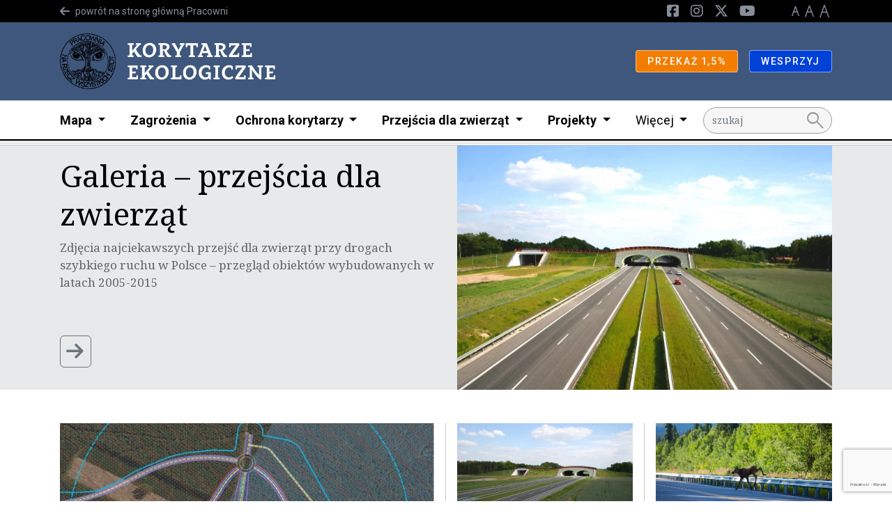

--- FILE ---
content_type: text/html; charset=UTF-8
request_url: https://korytarze.pl/
body_size: 9566
content:
<!DOCTYPE html>
<html lang="pl">
<head><!-- Google tag (gtag.js) -->
<script async src="https://www.googletagmanager.com/gtag/js?id=G-V49L517H3J"></script>
<script>
  window.dataLayer = window.dataLayer || [];
  function gtag(){dataLayer.push(arguments);}
  gtag('js', new Date());

  gtag('config', 'G-FFM1QWKL7E');
</script>
<!-- End Google tag (gtag.js) -->


    <meta charset="utf-8">
    <meta http-equiv="X-UA-Compatible" content="IE=edge">
    <meta name="viewport" content="width=device-width, initial-scale=1">
                <link rel="icon" type="image/png" href="/build/website/images/favicon.cc8888a5.png"/>
    
            
<title>Ochrona korytarzy ekologicznych</title><meta name="description" content="Serwis korytarze.pl poświęcony jest ochronie dzikich zwierząt, bezpieczeństwu ludzi i zwierząt. Mapa korytarzy ekologicznych, przejścia dla zwierząt"><meta name="keywords" content="korytarze ekologiczne, drogi, autostrady, przejścia dla zwierząt, konferencja korytarze ekologiczne,"><meta name="robots" content="index,follow"><link rel="canonical" href="https://korytarze.pl/">
                            <meta property="og:image"
                  content="https://korytarze.pl/uploads/media/1920x/15/8015-fot-1slider.webp?v=1-0"/>
            
            <link rel="stylesheet"
              href="/css/korytarze_pracownia.css"/>
        <link rel="stylesheet" href="/build/website/app.641e877c.css">
        <link rel="stylesheet"
              href="https://fonts.googleapis.com/css2?family=Material+Symbols+Outlined:opsz,wght,FILL,GRAD@48,400,0,0"/>
    <script>
    (function(i,s,o,g,r,a,m){i['GoogleAnalyticsObject']=r;i[r]=i[r]||function(){
                (i[r].q=i[r].q||[]).push(arguments)},i[r].l=1*new Date();a=s.createElement(o),
            m=s.getElementsByTagName(o)[0];a.async=1;a.src=g;m.parentNode.insertBefore(a,m)
    })(window,document,'script','//www.google-analytics.com/analytics.js','ga');

    ga('create', 'UA-58439156-4', 'auto');
    ga('set', 'anonymizeIp', true);
    ga('send', 'pageview');

</script>
</head>
<body class="theme--default"><script>
          !function(f,b,e,v,n,t,s)
          {if(f.fbq)return;n=f.fbq=function(){n.callMethod?
          n.callMethod.apply(n,arguments):n.queue.push(arguments)};
          if(!f._fbq)f._fbq=n;n.push=n;n.loaded=!0;n.version='2.0';
          n.queue=[];t=b.createElement(e);t.async=!0;
          t.src=v;s=b.getElementsByTagName(e)[0];
          s.parentNode.insertBefore(t,s)}(window, document,'script',
          'https://connect.facebook.net/en_US/fbevents.js');
          fbq('init', '1489371014704971');
          fbq('track', 'PageView');
        </script>
        <noscript><img height="1" width="1" style="display:none"
          src="https://www.facebook.com/tr?id=1489371014704971&ev=PageView&noscript=1"
        /></noscript><!-- Google Tag Manager (noscript) -->
<noscript><iframe src="//www.googletagmanager.com/ns.html?id=G-FFM1QWKL7E"
height="0" width="0" style="display:none;visibility:hidden"></iframe></noscript>
<!-- End Google Tag Manager (noscript) -->

<header class="pb-2 menu__container">
                    <div class="d-block d-lg-none">
                                                <div class="menu__navbar--mobile"
                         style="background-color: ">
                        <div class="container">
                            <div class="row">
                                <div class="col d-flex justify-content-between align-items-center">
                                    <a href="/" class="menu__logo--mobile d-flex align-items-center my-3">
                                                                                                                                    <img class="img-fluid"
                                                     src="/media/8013/download/logo_korytarze.png?v=3"
                                                     alt="Logo"/>
                                                                                                                                                                    </a>
                                </div>
                            </div>
                        </div>
                    </div>
                                    </div>
        <nav class="menu">
            <div class="d-flex flex-column">
                                    <div class="order-lg-2 navbar menu__navbar--main navbar-expand-lg p-lg-0">
                        <div class="container">

                            <div class="col-12 col-lg-10">
                                <div class="navbar-collapse" id="navbarNavDarkDropdown">
                                    <ul class="navbar-nav menu-main">
                                                                                                                                    <li class="nav-item dropdown">
                                                    <a class="nav-link dropdown-toggle" href="#" id="9eb6d39c-adf6-44d5-a7f7-aaaef0ecebc7"
                                                       role="button" data-bs-toggle="dropdown" aria-expanded="false">
                                                        Mapa
                                                    </a>
                                                    <ul class="dropdown-menu"
                                                        aria-labelledby="9eb6d39c-adf6-44d5-a7f7-aaaef0ecebc7">
                                                                                                                    <li><a class="dropdown-item"
                                                                   href="https://korytarze.pl/mapa/mapa-korytarzy-ekologicznych-w-polsce">Mapa korytarzy ekologicznych w Polsce</a>
                                                            </li>
                                                                                                                                                                                <li><a class="dropdown-item"
                                                                   href="https://korytarze.pl/mapa/cel-i-zalozenia-merytoryczne-wyznaczania-korytarzy">Cel i założenia merytoryczne wyznaczania korytarzy</a>
                                                            </li>
                                                                                                                                                                                <li><a class="dropdown-item"
                                                                   href="https://korytarze.pl/mapa/metodyka-wyznaczania-korytarzy">Metodyka wyznaczania korytarzy</a>
                                                            </li>
                                                                                                                                                                                <li><a class="dropdown-item"
                                                                   href="https://korytarze.pl/mapa/podzial-korytarzy-ze-wzgledu-na-ich-range">Podział korytarzy ze względu na rangę</a>
                                                            </li>
                                                                                                                                                                                <li><a class="dropdown-item"
                                                                   href="https://korytarze.pl/mapa/podzial-korytarzy-ze-wzgledu-na-strefy">Podział korytarzy ze względu na strefy</a>
                                                            </li>
                                                                                                                                                                        </ul>
                                                </li>
                                                                                                                                                                                <li class="nav-item dropdown">
                                                    <a class="nav-link dropdown-toggle" href="#" id="7f02b79b-a707-4d7b-a55e-70b942fad60b"
                                                       role="button" data-bs-toggle="dropdown" aria-expanded="false">
                                                        Zagrożenia
                                                    </a>
                                                    <ul class="dropdown-menu"
                                                        aria-labelledby="7f02b79b-a707-4d7b-a55e-70b942fad60b">
                                                                                                                    <li><a class="dropdown-item"
                                                                   href="https://korytarze.pl/zagrozenia/wplyw-drog-i-linii-kolejowych-na-lacznosc-ekologiczna">Wpływ dróg i linii kolejowych na łączność ekologiczną</a>
                                                            </li>
                                                                                                                                                                                <li><a class="dropdown-item"
                                                                   href="https://korytarze.pl/zagrozenia/kolizje-istniejacej-sieci-drog-krajowych-z-korytarzami-ekologicznymi">Kolizje istniejącej sieci dróg krajowych z korytarzami ekologicznymi</a>
                                                            </li>
                                                                                                                                                                                <li><a class="dropdown-item"
                                                                   href="https://korytarze.pl/zagrozenia/kolizje-istniejacej-sieci-drog-szybkiego-ruchu-z-korytarzami-ekologicznymi">Kolizje istniejącej sieci dróg szybkiego ruchu z korytarzami ekologicznymi</a>
                                                            </li>
                                                                                                                                                                                <li><a class="dropdown-item"
                                                                   href="https://korytarze.pl/zagrozenia/kolizje-planowanej-sieci-drog">Kolizje planowanej sieci dróg</a>
                                                            </li>
                                                                                                                                                                                <li><a class="dropdown-item"
                                                                   href="https://korytarze.pl/zagrozenia/kolizyjne-odcinki-linii-kolejowych">Kolizyjne odcinki linii kolejowych</a>
                                                            </li>
                                                                                                                                                                                <li><a class="dropdown-item"
                                                                   href="https://korytarze.pl/zagrozenia/wplyw-rozwoju-zabudowy-na-lacznosc-ekologiczna">Wpływ rozwoju zabudowy na łączność ekologiczną</a>
                                                            </li>
                                                                                                                                                                                <li><a class="dropdown-item"
                                                                   href="https://korytarze.pl/zagrozenia/wplyw-i-znaczenie-obszarow-bezlesnych-na-zachowanie-lacznosci-ekologicznej">Wpływ i znaczenie obszarów bezleśnych na zachowanie łączności ekologicznej</a>
                                                            </li>
                                                                                                                                                                        </ul>
                                                </li>
                                                                                                                                                                                <li class="nav-item dropdown">
                                                    <a class="nav-link dropdown-toggle" href="#" id="bd1c762a-32bc-49b1-a6e6-4b418388658e"
                                                       role="button" data-bs-toggle="dropdown" aria-expanded="false">
                                                        Ochrona korytarzy
                                                    </a>
                                                    <ul class="dropdown-menu"
                                                        aria-labelledby="bd1c762a-32bc-49b1-a6e6-4b418388658e">
                                                                                                                    <li><a class="dropdown-item"
                                                                   href="https://korytarze.pl/ochrona-korytarzy/przejscia-dla-zwierzat-i-mosty-krajobrazowe">Przejścia dla zwierząt i mosty krajobrazowe</a>
                                                            </li>
                                                                                                                                                                                <li><a class="dropdown-item"
                                                                   href="https://korytarze.pl/ochrona-korytarzy/ograniczanie-smiertelnosci-zwierzat-na-drogach">Ograniczanie śmiertelności zwierząt na drogach</a>
                                                            </li>
                                                                                                                                                                                <li><a class="dropdown-item"
                                                                   href="https://korytarze.pl/ochrona-korytarzy/ograniczanie-smiertelnosci-zwierzat-na-liniach-kolejowych">Ograniczanie śmiertelności zwierząt na liniach kolejowych</a>
                                                            </li>
                                                                                                                                                                                <li><a class="dropdown-item"
                                                                   href="https://korytarze.pl/ochrona-korytarzy/pozostale-metody-ochrony-zwierzat-przy-drogach">Pozostałe metody ochrony zwierząt przy drogach</a>
                                                            </li>
                                                                                                                                                                                <li><a class="dropdown-item"
                                                                   href="https://korytarze.pl/ochrona-korytarzy/pozostale-metody-ograniczania-smiertelnosci-zwierzat-przy-drogach">Pozostałe metody ograniczania śmiertelności zwierząt przy drogach</a>
                                                            </li>
                                                                                                                                                                        </ul>
                                                </li>
                                                                                                                                                                                <li class="nav-item dropdown">
                                                    <a class="nav-link dropdown-toggle" href="#" id="cb33f71a-67a5-402e-a81c-80851b26085c"
                                                       role="button" data-bs-toggle="dropdown" aria-expanded="false">
                                                        Przejścia dla zwierząt
                                                    </a>
                                                    <ul class="dropdown-menu"
                                                        aria-labelledby="cb33f71a-67a5-402e-a81c-80851b26085c">
                                                                                                                    <li><a class="dropdown-item"
                                                                   href="https://korytarze.pl/przejscia-dla-zwierzat/znaczenie-przyrodnicze-i-funkcje-ekologiczne-przejsc-dla-zwierzat">Znaczenie przyrodnicze i funkcje ekologiczne przejść dla zwierząt</a>
                                                            </li>
                                                                                                                                                                                <li><a class="dropdown-item"
                                                                   href="https://korytarze.pl/przejscia-dla-zwierzat/rodzaje-przejsc-i-parametry">Rodzaje przejść i parametry</a>
                                                            </li>
                                                                                                                            <li><a class="dropdown-item"
                                                                       href="https://korytarze.pl/przejscia-dla-zwierzat/rodzaje-przejsc-i-parametry/przejscia-gorne"><span
                                                                                class="ms-3">Przejścia górne</span></a>
                                                                </li>
                                                                                                                                                                                            <li><a class="dropdown-item"
                                                                       href="https://korytarze.pl/przejscia-dla-zwierzat/rodzaje-przejsc-i-parametry/przejscia-dolne"><span
                                                                                class="ms-3">Przejścia dolne</span></a>
                                                                </li>
                                                                                                                                                                                            <li><a class="dropdown-item"
                                                                       href="https://korytarze.pl/przejscia-dla-zwierzat/rodzaje-przejsc-i-parametry/przejscia-zespolone-z-ciekami"><span
                                                                                class="ms-3">Przejścia zespolone z ciekami</span></a>
                                                                </li>
                                                                                                                                                                                            <li><a class="dropdown-item"
                                                                       href="https://korytarze.pl/przejscia-dla-zwierzat/rodzaje-przejsc-i-parametry/przejscia-zespolone-z-drogami"><span
                                                                                class="ms-3">Przejścia zespolone z drogami</span></a>
                                                                </li>
                                                                                                                                                                                            <li><a class="dropdown-item"
                                                                       href="https://korytarze.pl/przejscia-dla-zwierzat/rodzaje-przejsc-i-parametry/przejscia-po-powierzchni-drogi"><span
                                                                                class="ms-3">Przejścia po powierzchni drogi</span></a>
                                                                </li>
                                                                                                                                                                                                                                        </ul>
                                                </li>
                                                                                                                                                                                <li class="nav-item dropdown">
                                                    <a class="nav-link dropdown-toggle" href="#" id="99c28ae9-2cd4-4d6a-b593-e95c818fe782"
                                                       role="button" data-bs-toggle="dropdown" aria-expanded="false">
                                                        Projekty
                                                    </a>
                                                    <ul class="dropdown-menu"
                                                        aria-labelledby="99c28ae9-2cd4-4d6a-b593-e95c818fe782">
                                                                                                                    <li><a class="dropdown-item"
                                                                   href="https://korytarze.pl/projekty/drogi-zycia">Drogi Życia</a>
                                                            </li>
                                                                                                                            <li><a class="dropdown-item"
                                                                       href="https://korytarze.pl/projekty/drogi-zycia/raporty"><span
                                                                                class="ms-3">Raporty z oceny istniejących dróg</span></a>
                                                                </li>
                                                                                                                                                                                            <li><a class="dropdown-item"
                                                                       href="https://korytarze.pl/projekty/drogi-zycia/punkt-konsultacyjny"><span
                                                                                class="ms-3">Punkt konsultacyjny</span></a>
                                                                </li>
                                                                                                                                                                                                                                                <li><a class="dropdown-item"
                                                                   href="https://korytarze.pl/projekty/edukacja-grup-zawodowych-w-zakresie-oos">Edukacja grup zawodowych w zakresie OOŚ</a>
                                                            </li>
                                                                                                                            <li><a class="dropdown-item"
                                                                       href="https://korytarze.pl/projekty/edukacja-grup-zawodowych-w-zakresie-oos/konferencja"><span
                                                                                class="ms-3">Konferencja</span></a>
                                                                </li>
                                                                                                                                                                                            <li><a class="dropdown-item"
                                                                       href="https://korytarze.pl/projekty/edukacja-grup-zawodowych-w-zakresie-oos/szkolenia"><span
                                                                                class="ms-3">Szkolenia</span></a>
                                                                </li>
                                                                                                                                                                                            <li><a class="dropdown-item"
                                                                       href="https://korytarze.pl/projekty/edukacja-grup-zawodowych-w-zakresie-oos/publikacja-poradnik-ochrony-plazow"><span
                                                                                class="ms-3">Publikacja</span></a>
                                                                </li>
                                                                                                                                                                                                                                                <li><a class="dropdown-item"
                                                                   href="https://korytarze.pl/projekty/ochrona-obszarow-siedliskowych-i-korytarzy-ekologicznych-przy-drogach">Ochrona obszarów siedliskowych i korytarzy ekologicznych przy drogach</a>
                                                            </li>
                                                                                                                            <li><a class="dropdown-item"
                                                                       href="https://korytarze.pl/projekty/ochrona-obszarow-siedliskowych-i-korytarzy-ekologicznych-przy-drogach/szkolenia"><span
                                                                                class="ms-3">Szkolenia</span></a>
                                                                </li>
                                                                                                                                                                                            <li><a class="dropdown-item"
                                                                       href="https://korytarze.pl/projekty/ochrona-obszarow-siedliskowych-i-korytarzy-ekologicznych-przy-drogach/publikacja"><span
                                                                                class="ms-3">Publikacja</span></a>
                                                                </li>
                                                                                                                                                                                                                                                <li><a class="dropdown-item"
                                                                   href="https://korytarze.pl/projekty/ochrona-korytarzy-ekologicznych-w-karpatach">Ochrona korytarzy ekologicznych w Karpatach</a>
                                                            </li>
                                                                                                                            <li><a class="dropdown-item"
                                                                       href="https://korytarze.pl/projekty/ochrona-korytarzy-ekologicznych-w-karpatach/konferencja"><span
                                                                                class="ms-3">Konferencja</span></a>
                                                                </li>
                                                                                                                                                                                            <li><a class="dropdown-item"
                                                                       href="https://korytarze.pl/projekty/ochrona-korytarzy-ekologicznych-w-karpatach/publikacja"><span
                                                                                class="ms-3">Publikacje</span></a>
                                                                </li>
                                                                                                                                                                                                                                                <li><a class="dropdown-item"
                                                                   href="https://korytarze.pl/projekty/ochrona-korytarzy-ekologicznych-duzych-drapieznikow">Ochrona korytarzy ekologicznych dużych drapieżników</a>
                                                            </li>
                                                                                                                                                                        </ul>
                                                </li>
                                                                                                                                                                                                                <li class="nav-item dropdown">
                                                <a class="nav-link dropdown-toggle fw-normal" href="#"
                                                   id="navbarDarkDropdownMenuLink"
                                                   role="button" data-bs-toggle="dropdown" aria-expanded="false">
                                                    Więcej
                                                </a>
                                                <ul class="dropdown-menu"
                                                    aria-labelledby="navbarDarkDropdownMenuLink">
                                                                                                            <li>
                                                                                                                            <a class="dropdown-item"
                                                                   href="https://korytarze.pl/aktualnosci">Aktualności</a>
                                                                                                                    </li>
                                                                                                            <li>
                                                                                                                            <a class="dropdown-item"
                                                                   href="https://korytarze.pl/galeria-zdjec">Galeria</a>
                                                                                                                    </li>
                                                                                                            <li>
                                                                                                                            <a class="dropdown-item"
                                                                   href="https://korytarze.pl/monitoring">Monitoring</a>
                                                                                                                    </li>
                                                                                                            <li>
                                                                                                                            <a class="dropdown-item"
                                                                   href="https://pracownia.org.pl/o-pracowni/o-nas">O nas</a>
                                                                                                                    </li>
                                                                                                            <li>
                                                                                                                            <a class="dropdown-item"
                                                                   href="https://korytarze.pl/kontakt">Kontakt</a>
                                                                                                                    </li>
                                                                                                            <li>
                                                                                                                            <a class="dropdown-item"
                                                                   href="https://korytarze.pl/publikacje">Publikacje</a>
                                                                                                                    </li>
                                                                                                    </ul>
                                            </li>
                                                                            </ul>
                                </div>
                            </div>
                                                                                                <div class="col-12 col-lg-2">
                                        <form action="/search" method="GET"
                                              id="search">
                                            <input name="q" type="text" placeholder="szukaj" class="form-control"/>
                                            <button><span class="material-symbols-outlined">search</span></button>
                                        </form>
                                    </div>
                                                                                    </div>
                    </div>
                                                                                                <div class="order-lg-0 navbar menu__navbar--top navbar-expand-lg">
                            <div class="container">
                                <div class="d-none d-lg-block col-lg-6">
                                                                            <div class="d-flex align-items-center">
                                            <i class="fa-arrow-left fa-solid me-2"></i>
                                            <a href="https://pracownia.org.pl/"
                                               class="roboto"><small>powrót na stronę główną Pracowni</small></a>
                                        </div>
                                                                    </div>
                                <div class="col-12 col-lg-6">
                                    <div class="navbar-collapse" id="navbarNavDarkDropdown">
                                        <ul class="navbar-nav ms-lg-auto">
                                                                                                                                                                                            <li class="nav-item">
                                                        <a href="https://www.facebook.com/pracownia.na.rzecz.wszystkich.istot" class="nav-link--social">
                                                            <i class="fa-brands fa-square-facebook d-none d-lg-inline-block"></i><span
                                                                    class="d-lg-none d-inline"
                                                            >Facebook</span>
                                                        </a>
                                                    </li>
                                                                                                                                                                                                <li class="nav-item">
                                                        <a href="https://www.instagram.com/pracownia.bystra" class="nav-link--social">
                                                            <i class="fa-brands fa-instagram d-none d-lg-inline-block"></i><span
                                                                    class="d-lg-none d-inline"
                                                            >Instagram</span>
                                                        </a>
                                                    </li>
                                                                                                                                                                                                <li class="nav-item">
                                                        <a href="https://x.com/PracowniaBystra" class="nav-link--social">
                                                            <i class="fa-brands fa-x-twitter d-none d-lg-inline-block"></i><span
                                                                    class="d-lg-none d-inline"
                                                            >Twitter</span>
                                                        </a>
                                                    </li>
                                                                                                                                                                                                <li class="nav-item">
                                                        <a href="https://www.youtube.com/PracownianarzeczWszystkichIstotBystra" class="nav-link--social">
                                                            <i class="fa-brands fa-youtube d-none d-lg-inline-block"></i><span
                                                                    class="d-lg-none d-inline"
                                                            >YouTube</span>
                                                        </a>
                                                    </li>
                                                                                            
                                            <li class="nav-item nav-link--letters">
                                                <a href="#" class="d-none d-lg-inline-block" data-class="font-size-0">
                                                    <img src="/build/website/images/a1.9a50c6d4.png" alt="A"/>
                                                </a>
                                                <a href="#" class="d-none d-lg-inline-block" data-class="font-size-1">
                                                    <img src="/build/website/images/a2.c7159efc.png" alt="A"/>
                                                </a>
                                                <a href="#" class="d-none d-lg-inline-block" data-class="font-size-2">
                                                    <img src="/build/website/images/a3.696147e4.png" alt="A"/>
                                                </a>
                                            </li>
                                                                                    </ul>
                                    </div>
                                </div>
                            </div>
                        </div>
                                                                                                <div class="order-lg-1 navbar menu__navbar--brand"
                             style="background-color: ">
                            <div class="container">
                                <a href="/" class="menu__logo d-none d-lg-flex my-2 align-items-center">
                                                                                                                                <img class="img-fluid"
                                                     src="/media/8013/download/logo_korytarze.png?v=3"
                                                     alt="Logo"/>
                                                                                                                                
                                </a>
                                <div class="d-lg-flex flex-lg-row">
                                                                            <div>
                                            <a href="https://jeden-procent.pracownia.org.pl/"
                                               target="_blank"
                                               rel="nofollow"
                                               class="btn btn-sm btn-warning">
                                                                                                PRZEKAŻ 1,5%
                                            </a>
                                        </div>
                                                                            <div>
                                            <a href="https://darowizny.pracownia.org.pl/ochrona-korytarzy-ekologicznych"
                                               target="_blank"
                                               rel="nofollow"
                                               class="btn btn-sm btn-primary">
                                                                                                WESPRZYJ
                                            </a>
                                        </div>
                                                                    </div>
                            </div>
                        </div>
                                                </div>
        </nav>
                                    <div class="hamburger__container m-3 d-flex d-lg-none align-items-center">
                    <button id="hamburger" class="hamburger">
                        <span class="material-symbols-outlined">menu</span>
                        <span class="material-symbols-outlined">close</span>
                    </button>
                </div>
                        </header>

        


<main>

                <div class="box__container--gray mb-3 mb-lg-5"
                                                                    onclick="window.location.href = 'https://korytarze.pl/galeria-zdjec'"
                            style="background-color: var(--color_gray);cursor: pointer;"
        >
    <div class="box container">
                        <div class="box__body">
            <h4 class="box__title ">Galeria – przejścia dla zwierząt</h4>
            <p class="box__content ">Zdjęcia najciekawszych przejść dla zwierząt przy drogach szybkiego ruchu w Polsce – przegląd obiektów wybudowanych w latach 2005-2015</p>
            <div class="box__buttons">
                                    <a href="https://korytarze.pl/galeria-zdjec"
                       class="btn btn-outline-secondary p-2">
                                                    <i class="fa fa-2x fa-arrow-right"></i>
                                                
                    </a>
                            </div>
        </div>
        
                        <div class="img__container ">
                    <img
        src="/uploads/media/730x/15/8015-fot-1slider.webp?v=1-0"
        alt="fot-1slider"
        class="img-fluid img " />
            </div>

            </div>
</div>
            <div class="container homepage--boxes mb-3 mt-lg-5 mb-lg-5">
    <div class="row">
        <div class="col-12 col-lg-6">
            <div class="box__container--big">
                <a class="box " href="https://korytarze.pl/aktualnosci/822-s11-w-impasie-lata-opoznien-protesty-i-ryzyko-zniszczenia-kluczowych-lasow-jak-doszlo-do-drogowego-chaosu-w-polnocnej-wielkopolsce">
                    <div class="img__container">
            <img
        src="/uploads/media/605x345/17/14492-W%C4%99ze%C5%82%20Chodzie%C5%BC%20na%20trasie%20Uj%C5%9Bcie-Oborniki.webp?v=1-0"
        alt="Węzeł Chodzież na trasie Ujście-Oborniki"
        class="img-fluid img " />
                    </div>
        <div class="box__body ">
        <h4 class="box__title">S11 w impasie. Lata opóźnień, protesty i ryzyko zniszczenia kluczowych lasów. Jak doszło do drogowego chaosu w północnej Wielkopolsce?</h4>
        <div class="box__details">
                            <span class="box__category--korytarze_pracownia">KORYTARZE</span>
                        <span class="box__date">19.11.2025</span>
        </div>
                                                <div class="box__content">
                    Dwa kluczowe odcinki drogi ekspresowej S11 – Piła–Szczecinek i Ujście–Oborniki – utknęły przez błędy w planowaniu, wady dokumentacji i konflikty społeczne. Stowarzyszenie Pracownia na rzecz Wszystkich Istot wskazuje, że źródłem problemów jest rozmontowanie zaplecza środowiskowego w GDDKiA za rządów...
                </div>
                                </div>
</a>
            </div>
        </div>
        <div class="col-12 col-lg-6">
            <div class="row">
                                    <div class="col-12 col-lg-6">
                    <div class="box__container">
                        <a class="box " href="https://korytarze.pl/aktualnosci/780-od-5-lat-trwa-grodzenie-przejsc-dla-zwierzat-ktore-kosztuje-miliony-w-imie-bezskutecznej-walki-z-asf">
                    <div class="img__container">
            <img
        src="/uploads/media/605x345/10/14160-Zdj%C4%99cia%20na%20www%20%281924x1200%29%20%282%29.webp?v=1-0"
        alt="Zdjęcia na www (1924x1200) (2)"
        class="img-fluid img " />
                    </div>
        <div class="box__body ">
        <h4 class="box__title">Od 5 lat trwa grodzenie przejść dla zwierząt, które kosztuje miliony, w imię bezskutecznej walki z ASF</h4>
        <div class="box__details">
                            <span class="box__category--korytarze_pracownia">KORYTARZE</span>
                        <span class="box__date">10.07.2025</span>
        </div>
                                                <div class="box__content">
                    Ministerstwo Rolnictwa i Główny Lekarz Weterynarii zapowiedzieli kontynuowanie polityki grodzenia przejść dla zwierząt mimo braku ich skuteczności w walce z ASF. Informacje przedstawione...
                </div>
                                </div>
</a>
                    </div>
                </div>
                                    <div class="col-12 col-lg-6">
                    <div class="box__container">
                        <a class="box " href="https://korytarze.pl/aktualnosci/752-uzgodniono-realizacje-niebezpiecznej-dla-ludzi-i-zwierzat-drogi-s19-na-lubelszczyznie">
                    <div class="img__container">
            <img
        src="/uploads/media/605x345/08/13933-%C5%81o%C5%9B%20na%20drodze_Depositphotos_12295449_ds.webp?v=1-0"
        alt="Łoś na drodze_Depositphotos_12295449_ds"
        class="img-fluid img " />
                    </div>
        <div class="box__body ">
        <h4 class="box__title">Uzgodniono realizację niebezpiecznej dla ludzi i zwierząt drogi S19 na Lubelszczyźnie</h4>
        <div class="box__details">
                            <span class="box__category--korytarze_pracownia">KORYTARZE</span>
                        <span class="box__date">30.04.2025</span>
        </div>
                                                <div class="box__content">
                    Warunki budowy drogi ekspresowej S19 na odcinku Międzyrzec Podlaski – Radzyń Podlaski, uzgodnione w kwietniu br. przez Regionalnego Dyrektora Ochrony Środowiska w Lublinie, są rażąco...
                </div>
                                </div>
</a>
                    </div>
                </div>
                            </div>
            <div class="row">
                                <div class="col-12">
                    <div class="box__container--horizontal">
                        <a class="box " href="https://korytarze.pl/aktualnosci/719-przelomowy-wybor-odcinka-trasy-s11-w-woj-slaskim">
                    <div class="img__container">
            <img
        src="/uploads/media/605x345/07/13732-lasy_lublinieckie-fot.MagdalenaGosciniak.webp?v=1-0"
        alt="lasy_lublinieckie-fot.MagdalenaGosciniak"
        class="img-fluid img " />
                    </div>
        <div class="box__body ">
        <h4 class="box__title">Przełomowy wybór odcinka trasy S11 w woj. śląskim. Koniec z wyrąbywaniem dróg przez lasy?</h4>
        <div class="box__details">
                            <span class="box__category--korytarze_pracownia">KORYTARZE</span>
                        <span class="box__date">06.02.2025</span>
        </div>
                    </div>
</a>
                    </div>
                </div>
                                <div class="col-12">
                    <div class="box__container--horizontal">
                        <a class="box " href="https://korytarze.pl/aktualnosci/547-unikatowy-ekosystem-pustyni-bledowskiej-znow-zagrozony-inwestycja-drogowa">
                    <div class="img__container">
            <img
        src="/uploads/media/605x345/04/13529-Pustynia%20B%C5%82%C4%99dowska.webp?v=1-0"
        alt="Pustynia Błędowska"
        class="img-fluid img " />
                    </div>
        <div class="box__body ">
        <h4 class="box__title">Unikatowy ekosystem Pustyni Błędowskiej znów zagrożony inwestycją drogową</h4>
        <div class="box__details">
                            <span class="box__category--korytarze_pracownia">KORYTARZE</span>
                        <span class="box__date">15.11.2024</span>
        </div>
                    </div>
</a>
                    </div>
                </div>
                            </div>
        </div>
    </div>
</div>
            <div class="container my-3 my-lg-5">
    <div class="row">
        <div class="col-12 col-lg-6 mb-3 mb-lg-0">
                            <div class="report mb-4 mb-lg-0">
            <a class="group__title d-block" href="https://korytarze.pl/publikacje">
            Publikacje
            <span class="material-symbols-outlined">arrow_forward</span>
        </a>
                <div class="report__content">
            <div>
                                    <a href="https://korytarze.pl/publikacje/poradnik-ochrony-plazow-ochrona-dziko-zyjacych-zwierzat-w-projektowaniu-inwestycji-drogowych">
                    <img
        src="/uploads/media/310x/24/7999-ksiazka-Poradnik-ochrony-plazow.webp?v=2-0"
        alt=""
        class="img-fluid img img-shadow--grey" />
                    </a>
                            </div>
            <div class="d-lg-flex flex-column">
                <a class="h4"
                   href="https://korytarze.pl/publikacje/poradnik-ochrony-plazow-ochrona-dziko-zyjacych-zwierzat-w-projektowaniu-inwestycji-drogowych">Poradnik ochrony płazów. Ochrona dziko żyjących zwierząt w projektowaniu inwestycji drogowych</a>
                <div class="hide-h3">
                    <h3>Poradnik ochrony płazów</h3><p>Rafał T. Kurek, Mariusz Rybacki, Marek Sołtysiak<br>Bystra 2011<br>164 strony<br><br>Publikacja bezpłatna (tylko koszty przesyłki).<br>Można zamówić tylko jeden egzemplarz.<br>W tytule przelewu proszę podać: „Koszty wysyłki. Poradnik ochrony płazów”.</p>
                </div>
                <div class="mt-lg-auto">
                                            <a href="/media/18/download/Poradnik-ochrony-plazow-Kurek-Rybacki-Soltysiak-2011.pdf?v=1"
                           class="btn btn-outline-primary btn-sm text-uppercase mt-2">Pobierz PDF</a>
                                            <a href="https://sklep.pracownia.org.pl/ksiazka-poradnik-ochrony-plazow"
                           class="btn btn-outline-primary btn-sm text-uppercase mt-2">Kup wydanie papierowe</a>
                                    </div>
            </div>
        </div>
    </div>
                    </div>
        <div class="col-12 col-lg-6 mb-3 mb-lg-0">
                            <div class="box__donate                                    box__donate--main mb-lg-1"
                                                                    onclick="window.location.href = 'https://korytarze.pl/projekty/drogi-zycia/punkt-konsultacyjny'"
                            style="background-color: var(--color_main);cursor: pointer;"
        >
    
                                            <img
        src="/uploads/media/600x250/14/4539-zwierzeta-27.webp?v=1-0"
        alt=""
        class="img-fluid img mt-lg-2 mb-lg-3" />
                        
                <div class="d-flex flex-column
                    ">
            <h4 class="">Projektujesz drogi? Zadbaj o przyrodę!</h4>
            <p class="">Bezpłatny punkt informacyjny:<br />
biuro@pracownia.org.pl</p>
            <div class="buttons">
                                    <a href="https://korytarze.pl/projekty/drogi-zycia/punkt-konsultacyjny"
                       class="btn btn-outline-light p-2">
                                                    <i class="fa fa-arrow-right"></i>
                                                
                    </a>
                            </div>
        </div>
        </div>
                    </div>
    </div>
</div>
            <div class="container">
    <div class="row">
        <div class="col-12 mb-3 mb-lg-0">
                            <div class=" my-3 my-lg-5">
    <div class="row">
        <div class="col-12">
                            <a class="group__title d-block" href="/galeria-zdjec">
                    Galerie
                    <span class="material-symbols-outlined">arrow_forward</span>
                </a>
                    </div>
    </div>
    <div class="row divided">
                    <div class="col-12 col-lg-3">
                <div class="box__container h-100">
                    <a class="box h-100" href="https://korytarze.pl/galeria-zdjec/przejscia-gorne">
                    <div class="img__container">
            <img
        src="/uploads/media/605x345/10/4910-1-copy_1.webp?v=1-0"
        alt="1-Pierwsze w Polsce przejście górne wybudowane nad istniejąca drogą krajową (DK5) – dla ochrony..."
        class="img-fluid img " />
                    </div>
        <div class="box__body pt-1 ps-3 pe-3 p-lg-2">
        <h4 class="box__title">Przejścia górne</h4>
        <div class="box__details">
                            <span class="box__category--korytarze_pracownia">KORYTARZE</span>
                        <span class="box__date">03.11.2015</span>
        </div>
                            <div class="box__gallery__count">
                <span>
                    <span>
                        <span><abbr>95</abbr></span>
                    </span>
                </span>
            </div>
            </div>
</a>
                </div>
            </div>
                    <div class="col-12 col-lg-3">
                <div class="box__container h-100">
                    <a class="box h-100" href="https://korytarze.pl/galeria-zdjec/przejscia-dolne">
                    <div class="img__container">
            <img
        src="/uploads/media/605x345/06/5006-1_7.webp?v=1-0"
        alt="1-Typowe przejścia dolne dla średnich zwierząt o konstrukcji betonowej przy autostradzie A1, odcinek:..."
        class="img-fluid img " />
                    </div>
        <div class="box__body pt-1 ps-3 pe-3 p-lg-2">
        <h4 class="box__title">Przejścia dolne</h4>
        <div class="box__details">
                            <span class="box__category--korytarze_pracownia">KORYTARZE</span>
                        <span class="box__date">03.11.2015</span>
        </div>
                            <div class="box__gallery__count">
                <span>
                    <span>
                        <span><abbr>109</abbr></span>
                    </span>
                </span>
            </div>
            </div>
</a>
                </div>
            </div>
                    <div class="col-12 col-lg-3">
                <div class="box__container h-100">
                    <a class="box h-100" href="https://korytarze.pl/monitoring/zwierzeta-na-przejsciach">
                    <div class="img__container">
            <img
        src="/uploads/media/605x345/16/4841-1_6.webp?v=1-0"
        alt="Samce sarny, poza okresem rui najczęściej prowadzą samotny tryb życia"
        class="img-fluid img " />
                    </div>
        <div class="box__body pt-1 ps-3 pe-3 p-lg-2">
        <h4 class="box__title">Zwierzęta na przejściach</h4>
        <div class="box__details">
                            <span class="box__category--korytarze_pracownia">KORYTARZE</span>
                        <span class="box__date">03.11.2015</span>
        </div>
                            <div class="box__gallery__count">
                <span>
                    <span>
                        <span><abbr>68</abbr></span>
                    </span>
                </span>
            </div>
            </div>
</a>
                </div>
            </div>
                    <div class="col-12 col-lg-3">
                <div class="box__container h-100">
                    <a class="box h-100" href="https://korytarze.pl/monitoring/slady-aktywnosci-zwierzat-na-przejsciach">
                    <div class="img__container">
            <img
        src="/uploads/media/605x345/21/4771-1_5.webp?v=1-0"
        alt="Liczne tropy lisów na dolnym przejściu dla zwierząt. Lis to gatunek najczęściej obserwowany na wszystkich..."
        class="img-fluid img " />
                    </div>
        <div class="box__body pt-1 ps-3 pe-3 p-lg-2">
        <h4 class="box__title">Ślady aktywności zwierząt na przejściach</h4>
        <div class="box__details">
                            <span class="box__category--korytarze_pracownia">KORYTARZE</span>
                        <span class="box__date">03.11.2015</span>
        </div>
                            <div class="box__gallery__count">
                <span>
                    <span>
                        <span><abbr>69</abbr></span>
                    </span>
                </span>
            </div>
            </div>
</a>
                </div>
            </div>
            </div>
</div>
                    </div>
    </div>
</div>
    
</main>


<footer>
                                                                                                                        <div class="container">
                                    <div class="newsletter"
                    style="background-color: var(--color_main)"
        >
    <div class="d-flex flex-column flex-lg-row align-items-lg-center justify-content-lg-between">
        <div class="contents text-white">
            <h4>Zapisz się na newsletter Korytarzy ekologicznych</h4>
            <div><p>Zapisując się do newslettera zgadzasz się na naszą <a data-provider="page" target="_self" title="Politykę prywatności" href="https://pracownia.org.pl/polityka-prywatnosci">Politykę prywatności</a></p></div>
        </div>
        <div class="form">
                        <form name="newsletter" method="post" action="/api/newsletter" novalidate="novalidate" class="needs-validation ajax">
                            <div id="newsletter"><div class="mb-3"><label for="newsletter_name" class="form-label required">Name</label><input type="text" id="newsletter_name" name="newsletter[name]" required="required" label="" placeholder="Imię" class="form-control" />        </div><div class="mb-3"><label for="newsletter_email" class="form-label required">Email</label><input type="email" id="newsletter_email" name="newsletter[email]" required="required" label="" placeholder="adres e-mail" class="form-control" />        </div><input type="hidden" id="newsletter_newsletterGroup" name="newsletter[newsletterGroup]" value="newsletter-korytarze" /><input type="hidden" id="newsletter_newsletterGroupSource" name="newsletter[newsletterGroupSource]" value="newsletter_korytarze" /><input type="hidden" id="newsletter_campaignId" name="newsletter[campaignId]" value="adQFm" /><input type="hidden" id="newsletter_captcha" name="newsletter[captcha]" data-type="captcha" /><div class="mb-3"><button type="submit" id="newsletter_save" name="newsletter[save]" class="btn-light btn">ZAPISZ</button></div></div>
                        </form>
        </div>
    </div>
</div>
                                    <div class="row">
    <div class="col-12 col-lg-8 offset-lg-2">
        <blockquote class="text-center">
            <p style="text-align:center;"><i>Kultura odcinająca się od dzikiego życia w otaczającej nas przyrodzie, a także odcinająca się od dzikiego życia, które jest w nas samych, skazana jest różne niszczące zjawiska, prowadzące prawdopodobnie aż do jej zniszczenia</i></p>
                        <p class="text-uppercase">~ GARY SNYDER</p>
                    </blockquote>
    </div>
</div>
                                    <div class="row divided">
            <div class="col-6 col-lg-3 col-xxl-2">
            <div class="menu">
                <h6>O Pracowni</h6>
                <nav>
                    <ul>
                                                    <li><a href="https://pracownia.org.pl/">Strona główna</a></li>
                                                    <li><a href="https://pracownia.org.pl/o-pracowni/filozofia-glebokiej-ekologii">Głęboka ekologia</a></li>
                                                    <li><a href="https://pracownia.org.pl/o-pracowni/informacje-publiczne/wladze-stowarzyszenia">Informacje publiczne</a></li>
                                                    <li><a href="https://pracownia.org.pl/kontakt">Kontakt</a></li>
                                            </ul>
                </nav>
            </div>
        </div>
            <div class="col-6 col-lg-3 col-xxl-2">
            <div class="menu">
                <h6>Kampanie</h6>
                <nav>
                    <ul>
                                                    <li><a href="https://lasy.pracownia.org.pl/">Lasy</a></li>
                                                    <li><a href="https://korytarze.pl/">Korytarze ekologiczne</a></li>
                                                    <li><a href="https://klimat.pracownia.org.pl/">Energetyka i klimat</a></li>
                                            </ul>
                </nav>
            </div>
        </div>
            <div class="col-6 col-lg-3 col-xxl-2">
            <div class="menu">
                <h6>Więcej</h6>
                <nav>
                    <ul>
                                                    <li><a href="https://dzikiezycie.pl/">Dzikie Życie</a></li>
                                                    <li><a href="https://pracownia.org.pl/publikacje">Publikacje</a></li>
                                                    <li><a href="https://sklep.pracownia.org.pl">Sklep</a></li>
                                                    <li><a href="https://pracownia.org.pl/edukacja">Edukacja</a></li>
                                            </ul>
                </nav>
            </div>
        </div>
            <div class="col-6 col-lg-3 col-xxl-2">
            <div class="menu">
                <h6>Dla mediów</h6>
                <nav>
                    <ul>
                                                    <li><a href="">Informacje prasowe</a></li>
                                                    <li><a href="">Do pobrania</a></li>
                                                    <li><a href="https://pracownia.org.pl/zasady-udostepniania">Zasady udostępniania</a></li>
                                                    <li><a href="https://pracownia.org.pl/polityka-prywatnosci">Polityka prywatności</a></li>
                                            </ul>
                </nav>
            </div>
        </div>
            <div class="col-6 col-lg-3 col-xxl-2 d-none d-xxl-flex">
            <div class="menu">
                <h6>Działaj</h6>
                <nav>
                    <ul>
                                                    <li><a href="https://pracownia.org.pl/">Wesprzyj nas</a></li>
                                                    <li><a href="https://jeden-procent.pracownia.org.pl/">Przekaż 1,5%</a></li>
                                                    <li><a href="https://pracownia.org.pl/dolacz-do-nas">Dołącz do nas</a></li>
                                            </ul>
                </nav>
            </div>
        </div>
            <div class="col-6 col-lg-3 col-xxl-2 d-none d-xxl-flex">
            <div class="menu">
                <h6>Śledź nas</h6>
                <nav>
                    <ul>
                                                    <li><a href="https://www.facebook.com/pracownia.na.rzecz.wszystkich.istot">Facebook</a></li>
                                                    <li><a href="https://x.com/PracowniaBystra">X</a></li>
                                                    <li><a href="https://youtube.com/PracownianarzeczWszystkichIstotBystra">Youtube</a></li>
                                            </ul>
                </nav>
            </div>
        </div>
    </div>
                                    <div class="row">
            <div class="col-12 col-lg-6 col-xl-3">
                            <div>
                    <h6 class="mb-lg-3">Stowarzyszenie Pracownia na rzecz Wszystkich Istot</h6>
                    <p>
                        ul. Jasna 17, 43-360 Bystra, Polska<br />
(pon-pt, godz. 9:00-17:00)<br />
<br />
tel. 501 285 417<br />
biuro@pracownia.org.pl<br />
<br />
NIP 547-15-17-679<br />
KRS 0000120960
                    </p>
                </div>
                    </div>
            <div class="col-12 col-lg-6 col-xl-3">
                            <div>
                    <h6 class="mb-lg-3">Konto bankowe Pracowni</h6>
                    <p>
                        Bank Spółdzielczy Bystra<br />
ul. Zdrojowa 3, 43-360 Bystra, Polska<br />
<br />
Konto: 15 8133 0003 0001 0429 2000 0001 <br />
IBAN: PL15 8133 0003 0001 0429 2000 0001
                    </p>
                </div>
                    </div>
            <div class="col-12 col-lg-6 col-xl-3">
                            <div>
                    <h6 class="mb-lg-3">Wpłaty z zagranicy</h6>
                    <p>
                        Alior Bank<br />
pl. Wolności 9, 43-300 Bielsko-Biała, Polska<br />
<br />
Konto: PL60 2490 1057 0000 9902 1167 2340<br />
SWIFT: ALBPPLPW
                    </p>
                </div>
                    </div>
            <div class="col-12 col-lg-6 col-xl-3">
                            <div class="krs">
                    <p style="text-align:center;">Jesteśmy organizacją pożytku publicznego</p><p style="text-align:center;"><strong>KRS 0000120960</strong></p>
                </div>
                    </div>
    </div>
                                    <div class="row">
    <div class="col-12 col-lg-8 offset-lg-2">
        <blockquote class="text-center">
            <p style="text-align:center;">Sfinansowano z dotacji programu Aktywni Obywatele – Fundusz Krajowy finansowanego przez Islandię, Liechtenstein i Norwegię w ramach Funduszy EOG</p><figure class="image"><img src="/uploads/media/310x/01/12226-Active-citizens-fund%404x.png?v=1-0&amp;inline=1"></figure>
                    </blockquote>
    </div>
</div>
                                    <div class="row">
    <div class="col-12">
        <p>© 2023-2025, Stowarzyszenie Pracownia na rzecz Wszystkich Istot</p>
    </div>
</div>
                            </div>
            </footer>

<button type="button" id="btnScrollTop"
        class="btn btn-main position-fixed"><i class="fa fa-2x fa-chevron-up"></i></button>

    <script src="/build/website/runtime.69fc4da2.js" defer></script><script src="/build/website/503.10dd1dd5.js" defer></script><script src="/build/website/app.f74006d7.js" defer></script>
</body>
</html>


--- FILE ---
content_type: text/html; charset=utf-8
request_url: https://www.google.com/recaptcha/api2/anchor?ar=1&k=6LeymLwUAAAAACbnCedyjbBbUCwfS-kGJ06jRRzT&co=aHR0cHM6Ly9rb3J5dGFyemUucGw6NDQz&hl=pl&v=7gg7H51Q-naNfhmCP3_R47ho&size=invisible&anchor-ms=20000&execute-ms=30000&cb=2yqbxlfz4quv
body_size: 48413
content:
<!DOCTYPE HTML><html dir="ltr" lang="pl"><head><meta http-equiv="Content-Type" content="text/html; charset=UTF-8">
<meta http-equiv="X-UA-Compatible" content="IE=edge">
<title>reCAPTCHA</title>
<style type="text/css">
/* cyrillic-ext */
@font-face {
  font-family: 'Roboto';
  font-style: normal;
  font-weight: 400;
  font-stretch: 100%;
  src: url(//fonts.gstatic.com/s/roboto/v48/KFO7CnqEu92Fr1ME7kSn66aGLdTylUAMa3GUBHMdazTgWw.woff2) format('woff2');
  unicode-range: U+0460-052F, U+1C80-1C8A, U+20B4, U+2DE0-2DFF, U+A640-A69F, U+FE2E-FE2F;
}
/* cyrillic */
@font-face {
  font-family: 'Roboto';
  font-style: normal;
  font-weight: 400;
  font-stretch: 100%;
  src: url(//fonts.gstatic.com/s/roboto/v48/KFO7CnqEu92Fr1ME7kSn66aGLdTylUAMa3iUBHMdazTgWw.woff2) format('woff2');
  unicode-range: U+0301, U+0400-045F, U+0490-0491, U+04B0-04B1, U+2116;
}
/* greek-ext */
@font-face {
  font-family: 'Roboto';
  font-style: normal;
  font-weight: 400;
  font-stretch: 100%;
  src: url(//fonts.gstatic.com/s/roboto/v48/KFO7CnqEu92Fr1ME7kSn66aGLdTylUAMa3CUBHMdazTgWw.woff2) format('woff2');
  unicode-range: U+1F00-1FFF;
}
/* greek */
@font-face {
  font-family: 'Roboto';
  font-style: normal;
  font-weight: 400;
  font-stretch: 100%;
  src: url(//fonts.gstatic.com/s/roboto/v48/KFO7CnqEu92Fr1ME7kSn66aGLdTylUAMa3-UBHMdazTgWw.woff2) format('woff2');
  unicode-range: U+0370-0377, U+037A-037F, U+0384-038A, U+038C, U+038E-03A1, U+03A3-03FF;
}
/* math */
@font-face {
  font-family: 'Roboto';
  font-style: normal;
  font-weight: 400;
  font-stretch: 100%;
  src: url(//fonts.gstatic.com/s/roboto/v48/KFO7CnqEu92Fr1ME7kSn66aGLdTylUAMawCUBHMdazTgWw.woff2) format('woff2');
  unicode-range: U+0302-0303, U+0305, U+0307-0308, U+0310, U+0312, U+0315, U+031A, U+0326-0327, U+032C, U+032F-0330, U+0332-0333, U+0338, U+033A, U+0346, U+034D, U+0391-03A1, U+03A3-03A9, U+03B1-03C9, U+03D1, U+03D5-03D6, U+03F0-03F1, U+03F4-03F5, U+2016-2017, U+2034-2038, U+203C, U+2040, U+2043, U+2047, U+2050, U+2057, U+205F, U+2070-2071, U+2074-208E, U+2090-209C, U+20D0-20DC, U+20E1, U+20E5-20EF, U+2100-2112, U+2114-2115, U+2117-2121, U+2123-214F, U+2190, U+2192, U+2194-21AE, U+21B0-21E5, U+21F1-21F2, U+21F4-2211, U+2213-2214, U+2216-22FF, U+2308-230B, U+2310, U+2319, U+231C-2321, U+2336-237A, U+237C, U+2395, U+239B-23B7, U+23D0, U+23DC-23E1, U+2474-2475, U+25AF, U+25B3, U+25B7, U+25BD, U+25C1, U+25CA, U+25CC, U+25FB, U+266D-266F, U+27C0-27FF, U+2900-2AFF, U+2B0E-2B11, U+2B30-2B4C, U+2BFE, U+3030, U+FF5B, U+FF5D, U+1D400-1D7FF, U+1EE00-1EEFF;
}
/* symbols */
@font-face {
  font-family: 'Roboto';
  font-style: normal;
  font-weight: 400;
  font-stretch: 100%;
  src: url(//fonts.gstatic.com/s/roboto/v48/KFO7CnqEu92Fr1ME7kSn66aGLdTylUAMaxKUBHMdazTgWw.woff2) format('woff2');
  unicode-range: U+0001-000C, U+000E-001F, U+007F-009F, U+20DD-20E0, U+20E2-20E4, U+2150-218F, U+2190, U+2192, U+2194-2199, U+21AF, U+21E6-21F0, U+21F3, U+2218-2219, U+2299, U+22C4-22C6, U+2300-243F, U+2440-244A, U+2460-24FF, U+25A0-27BF, U+2800-28FF, U+2921-2922, U+2981, U+29BF, U+29EB, U+2B00-2BFF, U+4DC0-4DFF, U+FFF9-FFFB, U+10140-1018E, U+10190-1019C, U+101A0, U+101D0-101FD, U+102E0-102FB, U+10E60-10E7E, U+1D2C0-1D2D3, U+1D2E0-1D37F, U+1F000-1F0FF, U+1F100-1F1AD, U+1F1E6-1F1FF, U+1F30D-1F30F, U+1F315, U+1F31C, U+1F31E, U+1F320-1F32C, U+1F336, U+1F378, U+1F37D, U+1F382, U+1F393-1F39F, U+1F3A7-1F3A8, U+1F3AC-1F3AF, U+1F3C2, U+1F3C4-1F3C6, U+1F3CA-1F3CE, U+1F3D4-1F3E0, U+1F3ED, U+1F3F1-1F3F3, U+1F3F5-1F3F7, U+1F408, U+1F415, U+1F41F, U+1F426, U+1F43F, U+1F441-1F442, U+1F444, U+1F446-1F449, U+1F44C-1F44E, U+1F453, U+1F46A, U+1F47D, U+1F4A3, U+1F4B0, U+1F4B3, U+1F4B9, U+1F4BB, U+1F4BF, U+1F4C8-1F4CB, U+1F4D6, U+1F4DA, U+1F4DF, U+1F4E3-1F4E6, U+1F4EA-1F4ED, U+1F4F7, U+1F4F9-1F4FB, U+1F4FD-1F4FE, U+1F503, U+1F507-1F50B, U+1F50D, U+1F512-1F513, U+1F53E-1F54A, U+1F54F-1F5FA, U+1F610, U+1F650-1F67F, U+1F687, U+1F68D, U+1F691, U+1F694, U+1F698, U+1F6AD, U+1F6B2, U+1F6B9-1F6BA, U+1F6BC, U+1F6C6-1F6CF, U+1F6D3-1F6D7, U+1F6E0-1F6EA, U+1F6F0-1F6F3, U+1F6F7-1F6FC, U+1F700-1F7FF, U+1F800-1F80B, U+1F810-1F847, U+1F850-1F859, U+1F860-1F887, U+1F890-1F8AD, U+1F8B0-1F8BB, U+1F8C0-1F8C1, U+1F900-1F90B, U+1F93B, U+1F946, U+1F984, U+1F996, U+1F9E9, U+1FA00-1FA6F, U+1FA70-1FA7C, U+1FA80-1FA89, U+1FA8F-1FAC6, U+1FACE-1FADC, U+1FADF-1FAE9, U+1FAF0-1FAF8, U+1FB00-1FBFF;
}
/* vietnamese */
@font-face {
  font-family: 'Roboto';
  font-style: normal;
  font-weight: 400;
  font-stretch: 100%;
  src: url(//fonts.gstatic.com/s/roboto/v48/KFO7CnqEu92Fr1ME7kSn66aGLdTylUAMa3OUBHMdazTgWw.woff2) format('woff2');
  unicode-range: U+0102-0103, U+0110-0111, U+0128-0129, U+0168-0169, U+01A0-01A1, U+01AF-01B0, U+0300-0301, U+0303-0304, U+0308-0309, U+0323, U+0329, U+1EA0-1EF9, U+20AB;
}
/* latin-ext */
@font-face {
  font-family: 'Roboto';
  font-style: normal;
  font-weight: 400;
  font-stretch: 100%;
  src: url(//fonts.gstatic.com/s/roboto/v48/KFO7CnqEu92Fr1ME7kSn66aGLdTylUAMa3KUBHMdazTgWw.woff2) format('woff2');
  unicode-range: U+0100-02BA, U+02BD-02C5, U+02C7-02CC, U+02CE-02D7, U+02DD-02FF, U+0304, U+0308, U+0329, U+1D00-1DBF, U+1E00-1E9F, U+1EF2-1EFF, U+2020, U+20A0-20AB, U+20AD-20C0, U+2113, U+2C60-2C7F, U+A720-A7FF;
}
/* latin */
@font-face {
  font-family: 'Roboto';
  font-style: normal;
  font-weight: 400;
  font-stretch: 100%;
  src: url(//fonts.gstatic.com/s/roboto/v48/KFO7CnqEu92Fr1ME7kSn66aGLdTylUAMa3yUBHMdazQ.woff2) format('woff2');
  unicode-range: U+0000-00FF, U+0131, U+0152-0153, U+02BB-02BC, U+02C6, U+02DA, U+02DC, U+0304, U+0308, U+0329, U+2000-206F, U+20AC, U+2122, U+2191, U+2193, U+2212, U+2215, U+FEFF, U+FFFD;
}
/* cyrillic-ext */
@font-face {
  font-family: 'Roboto';
  font-style: normal;
  font-weight: 500;
  font-stretch: 100%;
  src: url(//fonts.gstatic.com/s/roboto/v48/KFO7CnqEu92Fr1ME7kSn66aGLdTylUAMa3GUBHMdazTgWw.woff2) format('woff2');
  unicode-range: U+0460-052F, U+1C80-1C8A, U+20B4, U+2DE0-2DFF, U+A640-A69F, U+FE2E-FE2F;
}
/* cyrillic */
@font-face {
  font-family: 'Roboto';
  font-style: normal;
  font-weight: 500;
  font-stretch: 100%;
  src: url(//fonts.gstatic.com/s/roboto/v48/KFO7CnqEu92Fr1ME7kSn66aGLdTylUAMa3iUBHMdazTgWw.woff2) format('woff2');
  unicode-range: U+0301, U+0400-045F, U+0490-0491, U+04B0-04B1, U+2116;
}
/* greek-ext */
@font-face {
  font-family: 'Roboto';
  font-style: normal;
  font-weight: 500;
  font-stretch: 100%;
  src: url(//fonts.gstatic.com/s/roboto/v48/KFO7CnqEu92Fr1ME7kSn66aGLdTylUAMa3CUBHMdazTgWw.woff2) format('woff2');
  unicode-range: U+1F00-1FFF;
}
/* greek */
@font-face {
  font-family: 'Roboto';
  font-style: normal;
  font-weight: 500;
  font-stretch: 100%;
  src: url(//fonts.gstatic.com/s/roboto/v48/KFO7CnqEu92Fr1ME7kSn66aGLdTylUAMa3-UBHMdazTgWw.woff2) format('woff2');
  unicode-range: U+0370-0377, U+037A-037F, U+0384-038A, U+038C, U+038E-03A1, U+03A3-03FF;
}
/* math */
@font-face {
  font-family: 'Roboto';
  font-style: normal;
  font-weight: 500;
  font-stretch: 100%;
  src: url(//fonts.gstatic.com/s/roboto/v48/KFO7CnqEu92Fr1ME7kSn66aGLdTylUAMawCUBHMdazTgWw.woff2) format('woff2');
  unicode-range: U+0302-0303, U+0305, U+0307-0308, U+0310, U+0312, U+0315, U+031A, U+0326-0327, U+032C, U+032F-0330, U+0332-0333, U+0338, U+033A, U+0346, U+034D, U+0391-03A1, U+03A3-03A9, U+03B1-03C9, U+03D1, U+03D5-03D6, U+03F0-03F1, U+03F4-03F5, U+2016-2017, U+2034-2038, U+203C, U+2040, U+2043, U+2047, U+2050, U+2057, U+205F, U+2070-2071, U+2074-208E, U+2090-209C, U+20D0-20DC, U+20E1, U+20E5-20EF, U+2100-2112, U+2114-2115, U+2117-2121, U+2123-214F, U+2190, U+2192, U+2194-21AE, U+21B0-21E5, U+21F1-21F2, U+21F4-2211, U+2213-2214, U+2216-22FF, U+2308-230B, U+2310, U+2319, U+231C-2321, U+2336-237A, U+237C, U+2395, U+239B-23B7, U+23D0, U+23DC-23E1, U+2474-2475, U+25AF, U+25B3, U+25B7, U+25BD, U+25C1, U+25CA, U+25CC, U+25FB, U+266D-266F, U+27C0-27FF, U+2900-2AFF, U+2B0E-2B11, U+2B30-2B4C, U+2BFE, U+3030, U+FF5B, U+FF5D, U+1D400-1D7FF, U+1EE00-1EEFF;
}
/* symbols */
@font-face {
  font-family: 'Roboto';
  font-style: normal;
  font-weight: 500;
  font-stretch: 100%;
  src: url(//fonts.gstatic.com/s/roboto/v48/KFO7CnqEu92Fr1ME7kSn66aGLdTylUAMaxKUBHMdazTgWw.woff2) format('woff2');
  unicode-range: U+0001-000C, U+000E-001F, U+007F-009F, U+20DD-20E0, U+20E2-20E4, U+2150-218F, U+2190, U+2192, U+2194-2199, U+21AF, U+21E6-21F0, U+21F3, U+2218-2219, U+2299, U+22C4-22C6, U+2300-243F, U+2440-244A, U+2460-24FF, U+25A0-27BF, U+2800-28FF, U+2921-2922, U+2981, U+29BF, U+29EB, U+2B00-2BFF, U+4DC0-4DFF, U+FFF9-FFFB, U+10140-1018E, U+10190-1019C, U+101A0, U+101D0-101FD, U+102E0-102FB, U+10E60-10E7E, U+1D2C0-1D2D3, U+1D2E0-1D37F, U+1F000-1F0FF, U+1F100-1F1AD, U+1F1E6-1F1FF, U+1F30D-1F30F, U+1F315, U+1F31C, U+1F31E, U+1F320-1F32C, U+1F336, U+1F378, U+1F37D, U+1F382, U+1F393-1F39F, U+1F3A7-1F3A8, U+1F3AC-1F3AF, U+1F3C2, U+1F3C4-1F3C6, U+1F3CA-1F3CE, U+1F3D4-1F3E0, U+1F3ED, U+1F3F1-1F3F3, U+1F3F5-1F3F7, U+1F408, U+1F415, U+1F41F, U+1F426, U+1F43F, U+1F441-1F442, U+1F444, U+1F446-1F449, U+1F44C-1F44E, U+1F453, U+1F46A, U+1F47D, U+1F4A3, U+1F4B0, U+1F4B3, U+1F4B9, U+1F4BB, U+1F4BF, U+1F4C8-1F4CB, U+1F4D6, U+1F4DA, U+1F4DF, U+1F4E3-1F4E6, U+1F4EA-1F4ED, U+1F4F7, U+1F4F9-1F4FB, U+1F4FD-1F4FE, U+1F503, U+1F507-1F50B, U+1F50D, U+1F512-1F513, U+1F53E-1F54A, U+1F54F-1F5FA, U+1F610, U+1F650-1F67F, U+1F687, U+1F68D, U+1F691, U+1F694, U+1F698, U+1F6AD, U+1F6B2, U+1F6B9-1F6BA, U+1F6BC, U+1F6C6-1F6CF, U+1F6D3-1F6D7, U+1F6E0-1F6EA, U+1F6F0-1F6F3, U+1F6F7-1F6FC, U+1F700-1F7FF, U+1F800-1F80B, U+1F810-1F847, U+1F850-1F859, U+1F860-1F887, U+1F890-1F8AD, U+1F8B0-1F8BB, U+1F8C0-1F8C1, U+1F900-1F90B, U+1F93B, U+1F946, U+1F984, U+1F996, U+1F9E9, U+1FA00-1FA6F, U+1FA70-1FA7C, U+1FA80-1FA89, U+1FA8F-1FAC6, U+1FACE-1FADC, U+1FADF-1FAE9, U+1FAF0-1FAF8, U+1FB00-1FBFF;
}
/* vietnamese */
@font-face {
  font-family: 'Roboto';
  font-style: normal;
  font-weight: 500;
  font-stretch: 100%;
  src: url(//fonts.gstatic.com/s/roboto/v48/KFO7CnqEu92Fr1ME7kSn66aGLdTylUAMa3OUBHMdazTgWw.woff2) format('woff2');
  unicode-range: U+0102-0103, U+0110-0111, U+0128-0129, U+0168-0169, U+01A0-01A1, U+01AF-01B0, U+0300-0301, U+0303-0304, U+0308-0309, U+0323, U+0329, U+1EA0-1EF9, U+20AB;
}
/* latin-ext */
@font-face {
  font-family: 'Roboto';
  font-style: normal;
  font-weight: 500;
  font-stretch: 100%;
  src: url(//fonts.gstatic.com/s/roboto/v48/KFO7CnqEu92Fr1ME7kSn66aGLdTylUAMa3KUBHMdazTgWw.woff2) format('woff2');
  unicode-range: U+0100-02BA, U+02BD-02C5, U+02C7-02CC, U+02CE-02D7, U+02DD-02FF, U+0304, U+0308, U+0329, U+1D00-1DBF, U+1E00-1E9F, U+1EF2-1EFF, U+2020, U+20A0-20AB, U+20AD-20C0, U+2113, U+2C60-2C7F, U+A720-A7FF;
}
/* latin */
@font-face {
  font-family: 'Roboto';
  font-style: normal;
  font-weight: 500;
  font-stretch: 100%;
  src: url(//fonts.gstatic.com/s/roboto/v48/KFO7CnqEu92Fr1ME7kSn66aGLdTylUAMa3yUBHMdazQ.woff2) format('woff2');
  unicode-range: U+0000-00FF, U+0131, U+0152-0153, U+02BB-02BC, U+02C6, U+02DA, U+02DC, U+0304, U+0308, U+0329, U+2000-206F, U+20AC, U+2122, U+2191, U+2193, U+2212, U+2215, U+FEFF, U+FFFD;
}
/* cyrillic-ext */
@font-face {
  font-family: 'Roboto';
  font-style: normal;
  font-weight: 900;
  font-stretch: 100%;
  src: url(//fonts.gstatic.com/s/roboto/v48/KFO7CnqEu92Fr1ME7kSn66aGLdTylUAMa3GUBHMdazTgWw.woff2) format('woff2');
  unicode-range: U+0460-052F, U+1C80-1C8A, U+20B4, U+2DE0-2DFF, U+A640-A69F, U+FE2E-FE2F;
}
/* cyrillic */
@font-face {
  font-family: 'Roboto';
  font-style: normal;
  font-weight: 900;
  font-stretch: 100%;
  src: url(//fonts.gstatic.com/s/roboto/v48/KFO7CnqEu92Fr1ME7kSn66aGLdTylUAMa3iUBHMdazTgWw.woff2) format('woff2');
  unicode-range: U+0301, U+0400-045F, U+0490-0491, U+04B0-04B1, U+2116;
}
/* greek-ext */
@font-face {
  font-family: 'Roboto';
  font-style: normal;
  font-weight: 900;
  font-stretch: 100%;
  src: url(//fonts.gstatic.com/s/roboto/v48/KFO7CnqEu92Fr1ME7kSn66aGLdTylUAMa3CUBHMdazTgWw.woff2) format('woff2');
  unicode-range: U+1F00-1FFF;
}
/* greek */
@font-face {
  font-family: 'Roboto';
  font-style: normal;
  font-weight: 900;
  font-stretch: 100%;
  src: url(//fonts.gstatic.com/s/roboto/v48/KFO7CnqEu92Fr1ME7kSn66aGLdTylUAMa3-UBHMdazTgWw.woff2) format('woff2');
  unicode-range: U+0370-0377, U+037A-037F, U+0384-038A, U+038C, U+038E-03A1, U+03A3-03FF;
}
/* math */
@font-face {
  font-family: 'Roboto';
  font-style: normal;
  font-weight: 900;
  font-stretch: 100%;
  src: url(//fonts.gstatic.com/s/roboto/v48/KFO7CnqEu92Fr1ME7kSn66aGLdTylUAMawCUBHMdazTgWw.woff2) format('woff2');
  unicode-range: U+0302-0303, U+0305, U+0307-0308, U+0310, U+0312, U+0315, U+031A, U+0326-0327, U+032C, U+032F-0330, U+0332-0333, U+0338, U+033A, U+0346, U+034D, U+0391-03A1, U+03A3-03A9, U+03B1-03C9, U+03D1, U+03D5-03D6, U+03F0-03F1, U+03F4-03F5, U+2016-2017, U+2034-2038, U+203C, U+2040, U+2043, U+2047, U+2050, U+2057, U+205F, U+2070-2071, U+2074-208E, U+2090-209C, U+20D0-20DC, U+20E1, U+20E5-20EF, U+2100-2112, U+2114-2115, U+2117-2121, U+2123-214F, U+2190, U+2192, U+2194-21AE, U+21B0-21E5, U+21F1-21F2, U+21F4-2211, U+2213-2214, U+2216-22FF, U+2308-230B, U+2310, U+2319, U+231C-2321, U+2336-237A, U+237C, U+2395, U+239B-23B7, U+23D0, U+23DC-23E1, U+2474-2475, U+25AF, U+25B3, U+25B7, U+25BD, U+25C1, U+25CA, U+25CC, U+25FB, U+266D-266F, U+27C0-27FF, U+2900-2AFF, U+2B0E-2B11, U+2B30-2B4C, U+2BFE, U+3030, U+FF5B, U+FF5D, U+1D400-1D7FF, U+1EE00-1EEFF;
}
/* symbols */
@font-face {
  font-family: 'Roboto';
  font-style: normal;
  font-weight: 900;
  font-stretch: 100%;
  src: url(//fonts.gstatic.com/s/roboto/v48/KFO7CnqEu92Fr1ME7kSn66aGLdTylUAMaxKUBHMdazTgWw.woff2) format('woff2');
  unicode-range: U+0001-000C, U+000E-001F, U+007F-009F, U+20DD-20E0, U+20E2-20E4, U+2150-218F, U+2190, U+2192, U+2194-2199, U+21AF, U+21E6-21F0, U+21F3, U+2218-2219, U+2299, U+22C4-22C6, U+2300-243F, U+2440-244A, U+2460-24FF, U+25A0-27BF, U+2800-28FF, U+2921-2922, U+2981, U+29BF, U+29EB, U+2B00-2BFF, U+4DC0-4DFF, U+FFF9-FFFB, U+10140-1018E, U+10190-1019C, U+101A0, U+101D0-101FD, U+102E0-102FB, U+10E60-10E7E, U+1D2C0-1D2D3, U+1D2E0-1D37F, U+1F000-1F0FF, U+1F100-1F1AD, U+1F1E6-1F1FF, U+1F30D-1F30F, U+1F315, U+1F31C, U+1F31E, U+1F320-1F32C, U+1F336, U+1F378, U+1F37D, U+1F382, U+1F393-1F39F, U+1F3A7-1F3A8, U+1F3AC-1F3AF, U+1F3C2, U+1F3C4-1F3C6, U+1F3CA-1F3CE, U+1F3D4-1F3E0, U+1F3ED, U+1F3F1-1F3F3, U+1F3F5-1F3F7, U+1F408, U+1F415, U+1F41F, U+1F426, U+1F43F, U+1F441-1F442, U+1F444, U+1F446-1F449, U+1F44C-1F44E, U+1F453, U+1F46A, U+1F47D, U+1F4A3, U+1F4B0, U+1F4B3, U+1F4B9, U+1F4BB, U+1F4BF, U+1F4C8-1F4CB, U+1F4D6, U+1F4DA, U+1F4DF, U+1F4E3-1F4E6, U+1F4EA-1F4ED, U+1F4F7, U+1F4F9-1F4FB, U+1F4FD-1F4FE, U+1F503, U+1F507-1F50B, U+1F50D, U+1F512-1F513, U+1F53E-1F54A, U+1F54F-1F5FA, U+1F610, U+1F650-1F67F, U+1F687, U+1F68D, U+1F691, U+1F694, U+1F698, U+1F6AD, U+1F6B2, U+1F6B9-1F6BA, U+1F6BC, U+1F6C6-1F6CF, U+1F6D3-1F6D7, U+1F6E0-1F6EA, U+1F6F0-1F6F3, U+1F6F7-1F6FC, U+1F700-1F7FF, U+1F800-1F80B, U+1F810-1F847, U+1F850-1F859, U+1F860-1F887, U+1F890-1F8AD, U+1F8B0-1F8BB, U+1F8C0-1F8C1, U+1F900-1F90B, U+1F93B, U+1F946, U+1F984, U+1F996, U+1F9E9, U+1FA00-1FA6F, U+1FA70-1FA7C, U+1FA80-1FA89, U+1FA8F-1FAC6, U+1FACE-1FADC, U+1FADF-1FAE9, U+1FAF0-1FAF8, U+1FB00-1FBFF;
}
/* vietnamese */
@font-face {
  font-family: 'Roboto';
  font-style: normal;
  font-weight: 900;
  font-stretch: 100%;
  src: url(//fonts.gstatic.com/s/roboto/v48/KFO7CnqEu92Fr1ME7kSn66aGLdTylUAMa3OUBHMdazTgWw.woff2) format('woff2');
  unicode-range: U+0102-0103, U+0110-0111, U+0128-0129, U+0168-0169, U+01A0-01A1, U+01AF-01B0, U+0300-0301, U+0303-0304, U+0308-0309, U+0323, U+0329, U+1EA0-1EF9, U+20AB;
}
/* latin-ext */
@font-face {
  font-family: 'Roboto';
  font-style: normal;
  font-weight: 900;
  font-stretch: 100%;
  src: url(//fonts.gstatic.com/s/roboto/v48/KFO7CnqEu92Fr1ME7kSn66aGLdTylUAMa3KUBHMdazTgWw.woff2) format('woff2');
  unicode-range: U+0100-02BA, U+02BD-02C5, U+02C7-02CC, U+02CE-02D7, U+02DD-02FF, U+0304, U+0308, U+0329, U+1D00-1DBF, U+1E00-1E9F, U+1EF2-1EFF, U+2020, U+20A0-20AB, U+20AD-20C0, U+2113, U+2C60-2C7F, U+A720-A7FF;
}
/* latin */
@font-face {
  font-family: 'Roboto';
  font-style: normal;
  font-weight: 900;
  font-stretch: 100%;
  src: url(//fonts.gstatic.com/s/roboto/v48/KFO7CnqEu92Fr1ME7kSn66aGLdTylUAMa3yUBHMdazQ.woff2) format('woff2');
  unicode-range: U+0000-00FF, U+0131, U+0152-0153, U+02BB-02BC, U+02C6, U+02DA, U+02DC, U+0304, U+0308, U+0329, U+2000-206F, U+20AC, U+2122, U+2191, U+2193, U+2212, U+2215, U+FEFF, U+FFFD;
}

</style>
<link rel="stylesheet" type="text/css" href="https://www.gstatic.com/recaptcha/releases/7gg7H51Q-naNfhmCP3_R47ho/styles__ltr.css">
<script nonce="FFia3QIQXPZsfMLOjdU2Aw" type="text/javascript">window['__recaptcha_api'] = 'https://www.google.com/recaptcha/api2/';</script>
<script type="text/javascript" src="https://www.gstatic.com/recaptcha/releases/7gg7H51Q-naNfhmCP3_R47ho/recaptcha__pl.js" nonce="FFia3QIQXPZsfMLOjdU2Aw">
      
    </script></head>
<body><div id="rc-anchor-alert" class="rc-anchor-alert"></div>
<input type="hidden" id="recaptcha-token" value="[base64]">
<script type="text/javascript" nonce="FFia3QIQXPZsfMLOjdU2Aw">
      recaptcha.anchor.Main.init("[\x22ainput\x22,[\x22bgdata\x22,\x22\x22,\[base64]/[base64]/UltIKytdPWE6KGE8MjA0OD9SW0grK109YT4+NnwxOTI6KChhJjY0NTEyKT09NTUyOTYmJnErMTxoLmxlbmd0aCYmKGguY2hhckNvZGVBdChxKzEpJjY0NTEyKT09NTYzMjA/[base64]/MjU1OlI/[base64]/[base64]/[base64]/[base64]/[base64]/[base64]/[base64]/[base64]/[base64]/[base64]\x22,\[base64]\\u003d\x22,\x22wpLDrcOgwqvCrsOew6XDp8OgPsKsVmLDiMKiRkwDw7nDjx3CiMK9BsKdwqpFwoDCjsOyw6YsworCmHAZHsOXw4IfLnUhXW0RVH4MYMOMw49gTxnDrWLCsxUwJHXChMOyw4tZVHhRwrcZSmRrMQVfw6Jmw5gHwqIawrXCnT/[base64]/CrnTChjhPwrnCtMKFHcOew7sKasKzYhwpwoFpwr4cXMKrOsKYVsOBfERXwq/Cm8OHF1M3SHhlO0p3T03DoFUEKcO3ecOxwoLDmcKxTztHd8OkPAgLacKww4/DgwhvwqV/dDHClmJ9U1XDrcOEw6LDiMKODi/[base64]/CmSvCthjDiGzDpArDt1Rqw4PCtiHDuMOgw5LCoijCkcOpcghUwpdvw4EFwpLDmsO7dDxRwpILwqhGfsKuW8OpU8OldXBlaMKNLTvDpcOtQ8KkfiVBwp/[base64]/PW8ZM8O+wrYJwphNBgh2w5FAwo/[base64]/ChEQlwrc5NGwnKMO8DC7CpldXAcOhccK8w4jDrBPCmWbDkSMfw4HCljcrw6PCmidvJDfDp8Oew7sGw5RrM2bCtjFlwrfCuiMfN0DDmMKCw5LDnilra8KcwoZEw7nCgsOGwofDkMOjYsKjwpIJecO/F8KFM8OhEyVzwo/CusKrMMKZWyVHSMOeITLDr8OPwo07HB/[base64]/DjXDClhc8VcObw7BswpBjcMK4wr/DlQbDkSTDiMKSw73DmShPTxRpwq3DpTMkw6nCuT3DmlvDkGc/[base64]/csKVwrw2w60mw6kqwoV5w6sRY3o3OV1PRsKZw6zDiMKQZmzCu2zCocOOw59awpPCosKBCCfCn1BQVcOHDsOaJC7DsmAPBMOwaD7DqEnCqHAGw59iZmDDhxVKw44ybDnDvk3DgcKwXArCoW/DvHTDn8OyDlRKPjs1wrZowq4vwr1TVxcMw7/DvMOqwqDDkC1IwrEiwo3ChsOBw48Qw4DDmcO/[base64]/[base64]/DrittDMOAw5JJw4fDusKCSijDlsKzwrdwDMOES1PDgBxYwrwfw4F5KW0DwpLDsMO4w496IGlhDBHCl8K9b8KXbcO7w45FCiVRwoREwq3DjVoiw7fCssKjK8OQFMKPMcKcHG/[base64]/[base64]/Cix7ClwlibMK+w7zDq8OMw6xUw5odL8KSwopROjrDqQdDNMOKMMKcVAozw6RpBsOBXcKiw5fCrsK5wpdrRhLCssOXwoDCkg/[base64]/[base64]/DiB5GZyjDjGTDo3UAwodqwoDDmMOxAhJ5wpAQQMK5NwrCqVhObcKnwo3Dqy3CtcKYwroEVSvDuF9PN17CnXk0w6zCt2hIw5TCp8OvbVDCgsOyw5HDsj49K3Ilw5pLHjjDgnINwprCicKAwonDljHCqMOsRVXCvQzCtVZRFCp6w5BQWsKnAsKUw4nDvSHDjHLDrGl/dWMpwrsiXMKnwqZtw4QXaHt4HcOmVVjCmcOPfVEgwrfDn2nCnFDDgBTCowB9eVQCw7wXw7TDiGXCh1zDtMOwwrsbwp7ChwQMPBZuwq/CiWQuLgRqEhvCiMOHw6s9wpkXw6MwHsKnLMKlw4ApwpYZdWTCpcOqw5cYw6bDhR0iwpUTRcKew7vDsMKqTMKQMH7DgcKHw5fDsT0+CWs9wrU4GcKNL8KicDfCqMOmw4rDuMO9PsO5DkIcQhROwqXCuX4tw6fDpQLClF9nwpLCicODw7/DiBDDqsKfBhAHFcK3w4PDo15OwqrDl8OUwpTCrMKDFCjCrnlHKCMTXyTDu1/[base64]/[base64]/Ctk9ZV0fCnF7ChMOlwq1Bw5XCngnDk8OnwozDksObAn4Fwp7Cl8KuDMOPw4vDv0zCtVXCmsOOw6XDlMONbXzCtGDCgA/Dg8KsAcO9QUdFJH4XwovCuCxAw7vDucORY8OzwpvDtUh7w71uV8Kgwo8AbW99JxXDuHHCg2U3YMO4w6h4b8Ozwo42XjnCknZVw7/DqsKVFsKZfsK/EMOAwqbCrcKIw6Nrwr5AZMOwahPDik5qw7vDnjHDtVNVw6kvJ8OewqBIwqzDu8ObwoBceBsGwrTCi8OAdUHCv8KHXsK3w7U9w5xLKMO6AMK/CMOzw794UsKsJg3CokU/[base64]/CrsOtwrvDnE5Iw4w1w5/CrcOAw61cch/[base64]/[base64]/wrBFdHnDuyTDhMKALcOew4/[base64]/w6YCOcOfOcOSwr1IIBkiQMOMMA7DkRlpXDHDi2LCsjlrbcOiw6bCg8KURT4vwqsxwr5ww4N+bDYrwoEewo/[base64]/[base64]/DkcKQF8KLAAJEwrzCjsOxIcKfw6IHw5wpQjJOwrXDoCEgccOaJMKUKUoiw6NOw7/Cl8Oxf8O/[base64]/w71lLiIQwpHCnMOxUjHCnBgbXcKpFMO1EMKQw7ULESrDjcOSw7LCv8Kuw7vCmA7CsjDDjAbDtnXChjrCu8OUwq3DjWnCniVHccKUwqTClQfCsGHDkVk9w6I3woTDpMKyw6HDiCEKdcORw6nCjsK7dMOEw5nCusKLw4/Dhzldw5FrwrVtw79UwozCrTR3w6RKBELDtMOaEBXDqV/DpMOJMsO6w5FRw74HN8O0wq3DscOnKXTCnRc6QyXDoT56wp48w5zDsjQ+DFTCmkYlLsKzVmxDw7J9MBBbwpHDjMKmBGhowrtMwpdKw6spIsOaTsOZw5/[base64]/wr0tdWTClcKXwpAJeE8+PcO2w4jDhTPDisO3wrdUTRrCgmdkw6xXwqIRL8OBETvDiXTDjcO/wpYRw7p0XU/DlcOqejPDtMK5w6bDj8KCWQo+FMKOwoPClWseVxUPw5Q8XDDDhkrCk3kHXcO8w586w7nCp0PDjlvCpiDDjEvCjxnCs8K+V8KLfiECw4VfGStvw7orw7gHIsKOL1AYbUQeWjQJw6/DjWTDlyHCmMOcw6QSwqYow6/Dn8Kqw4dpacO3woHDvcKXWgfCgCzDj8K3wqUUwoA2w5kXJkTCs2J3w5YXVzPCs8OqEcOaZjrCvFoKY8OkwrsQNnhdP8KAw4PCnXVswoPDgcKnwojDm8ORJFgEQcKSw7/[base64]/ClzsXwovDu8KUw5Mcwr3DssOaEcKPN8OHNcKDwp0KOy7DuXZGeV7CgsOXXCQyCMK1wr4XwqkbQcO3w5pTwq0MwrlRQ8KlEMKKw4ZNUAVbw5ZTwr/CtsOMb8OkbQbCtMOIw7xMw77DkMKHA8OZw5bDhcOYwp8nwqzCtMOAHFfDjEQpwpXDpcOsVU5tVMOoGH3Dm8KgwrtYw4HCj8OGw4tPwqnDskBww64qwpgZwqlQTgHClmvCn2HCkBbCt8OkZEHCunYSPMKqCCPDnsOsw4QKXgRgYylCMsOVw7jCjsO/[base64]/CjcOrwrFmW37CtQHCpGIrw4DDlz46wprCmEluwqnDjkx3w4vDnxU/w7BUw4JAw71Iwo5vw6NicsKQwoPCvFPDoMO9YMKMa8OBw7/[base64]/H8Kid0rCsMOVw6nDlDLDoMKxfsO6IcOHKUAUX0cuw41LwoAQwrTDoB7CtVozKMO3NAbDh2BUa8Oow7LDhxpKwp/DlBJnGxPDgUrDvzJpw44zFcOKTTd8w4UqDAguwoLDphLCn8Ogw4VUasO5WMOGNsKvw5FgWMObw4vDjcOGU8K4w7bCkMONHXbDqMKmw7RiPGrCvCzDvSADFsOkQ1gnw73ClibClcOCI2rCjQYjw49LwovCv8KOwpzCp8K2SiLDvE3CgMOTw6/CosO2SMOlw4ouwrHCmsKNJGMlbQBNLMKJwpDDmknDhFfDsiIQwo5/wqPCmMO+GsKdGQ7DvHYkYsOlwrnDsmlef10ywqDCrhB6w7lObmPDuBTCon4dBsKLw4HDnsKEw5U3GmrDscOOwpjDjMOEDMOQccOuccKmwpPDs1rDo2TDmcO/D8OfaA3CrCJnL8OYwpYVNcOWwpAYDcKaw7FWwqZ3HMKuwoTDv8KfcRoww7bDqsKlAxHDuwfCosOoJSHDhQpkCFpWw5vCuHPDkGfDtxgre1/[base64]/DpDfCg8Olw5dmQCVjO3HCn0gYw4DCgMK3w6HCoGQgwqjDqhNow4zCiQFow7ZmS8KFwoxjGMOpw5ASRnkOw6/DujcpB29yZMKvw4EdVlEIYcKHXxXCgMKjJU3DsMK1FMKfe23DhcKgwqZ+F8K5wrduwqLCsi9+wrvCuiXClUnCjsObw4LDkQ07EcO+w4UaRhTCicKoOlwRw4soKcOqYxk/Z8OUwoJhWsKGw43DokjCrMK8wqwRw7xeCcOPw5JmVFMgezFPw5cwV1nDknInw4/Dv8KhekkDSMOiJMKOFApVwonDo3RHSxtNGMKQwrvDmAopw6hXw5d+XmTDrlXCv8KzbcKnwpbDs8OhwprDvcOnGwPCuMKVcC3Dh8OJwodawobDssKSwodYZsKywoNCwpl7woLDjFMMw4BPSsOEwqgLFMOBw5/Cs8O+w7AswrzDjsOoA8KDwp5Vw7nDpTICJ8OQw6s1w6HCik3Cg3rDo20ZwrtdTWnCkGjDhToKw7jDpsOsdTxQw5toD0HCssOBw4rDgB/DjH3DjCPCtcOMwqFkwqM3wrnDtivCgsKyZcK1w6c8Xil2w50dwpx6cVAIesKsw44BwqnDoH9kwobCm0fDhnDComc4wrjCjsKnwq7DtzwywpBRw4RuDMKewprCg8OawpLCsMKicx0VwrzCo8OpRQ/DisKww4Myw7HDhcKmw6RgS2TDmsKnBgnCucKuwrAgeQ8Pw6ZLPcOgw4HClsOPIWM8wowvXcO4wqZrGChfw4tWaE/Dn8KgZBTDu0gndcOZwprCjcO/[base64]/DlSATwqclw55Gwp/CjMKwwroSFMKnbDvCpRnCjzjCmRzDh3Jxw6vDi8KSNg4xw7JXPcOqw5MsccOGGH4iasKtNMOxX8KtwpbCoG/Dtws0UcOcAzrCnMOQwpbDjWNFwqRDFcKlNcOdw7LCnAVMw5DCv2hUw7PDtcK3woTDrMKjwrvDnE/ClzBRw7LDjlLDosK1ZRoxw6nCs8KlHinDqsKlw5dJUVzDu1jCv8O7wo7CmxY/[base64]/CtF3Do8KMJ1orw6VZacOFw7k4w7J4w5nDiRPClEJGw4JnwrgVwpTCn8OJwrPClsKlw6o8F8KDw6DCnQXDucOBTwHCgnPCrcOGGAHClMO7RXrCgMO4wpw2ERcDwq/DqjAYecOrW8Oywq/[base64]/DkAfCkMKuw5EhIcKELismwqY7wr0rKwLDpSc4w5Bkw5NFworCskPCoXFDw4/DsiwMM1nCv151wrPCrGjDpkDDoMKuZV4Dw4jDnA/DjQnDksKlw5fCkMKUw5pUwp56NTvDsm9Bw6PCocKhJMKMwq7CuMKNwrsXRcOoH8K+wqRqw6MgETslQgvDvsOZw4rDsSnClX7CsmDDj3cucEEdOFrCu8O4TgYmwrbCk8Kqwo4mPMK2wrwKUG7CqBonw4/[base64]/DtsKCUy0Ww6oawqbCvCLCssOWVsOlMRfDrMO5woR/wqEyw7PDkWjDrldywogRdX3DogNRQ8O2wrjDhgsvw6vCssKAW04QwrbDrsOAw6jDksO8fiRWwqk5wo7CiywfT0jDhVnCnMKXwqDCskQNOMKINsOTwprDq1DCsUHCu8KJfV0jwq0/[base64]/csK+wpRLw5VywrzDocKdw5kXwq/[base64]/TiXDhgN+wq4qw4DDh8KHbsKswrXCisK6w6LCj2JAwpbCo8KTFzHDj8O7w5h7McKkFihCH8KRXsOVw4HDu3cnYsOJacOvw7XCmxXDn8OkcsOQORDClsKmAsK2w4wDAnwYcsKEFMOZw7jCosKbwr9tUMKBKcOAwqJpw4XDn8KAPErDkDdjwqs1Dyh/w73DnnrCr8OUPAJpwpFfLVbDncOSwp/ChcOww7TCmsKjwrLDkw0SwqTDkCnCvMKuwqw5QBDDvMO9wpzCuMO7wopFwpDCtBEQViLDpAnCvQEsPCPDpCQiw5DCvFMoQMO+GVkWY8KNwqfClcOGw7DDrhwoScKlGsOoZ8Oaw5g0NMKfGsKawpLDlVzCsMOzwotBwpLCpD8bKkzCicOSwo91GGYBw5l/w7QHEsKZw4LCv0Ecw6dEEQ3Dq8KAw71Bw4DDlMODQsKnXCtHLT5xfsOJwovCr8KEHBh6w5cBwo/[base64]/Clx9qNcOQw7DDssKIwpYywo3Dhw8QcMKtU1IJUcOpw6oKOsOORsOVQHzCnXAeF8OqUm/DuMOFFXzDtcKHw4rCnsKoSMOaw4vDp2LCn8KQw5XDrT/DgGLCsMOHLsK1w6wTaBd6wqQTBxs1w5jCvcKNw4XDn8KkwqPDmsOAwodtesOlw6/CjsOgw6wZdjLDhFIuFxkZw4Iuw55rwoTCn3XDpUc1HhDDgcOtTFvCqD3DsMOqEBjCncOCw6rCpsO6OmxYGVZ4CMKUw4o9JBzCt31Tw7nDo0lOw6kKwpnDrMOYDMO5w43CusKsAnPCp8OGB8KVwqNjwqnDgcKpREzDrVg2w4vDo0sab8KHSVxjw5LCtcO9w5PDksKNO0/[base64]/CvMKNH8OyZlPDtFDClxLClsK5Sl08ZDrDnULDpsK1w4dOdjsrw53DjxtHd0nCjyLDviAHCj7Dn8KBDMOaUE9hwrBHL8Ktw4MUWFkwZ8OzwonCrsKLLldgwrvDi8O0JFAaCsO8FMOkLHjCjVdxwpTDtcOdw4g3OSrCkcKPYsOXQCfClQ/CgcKWSCY9EgTClMODwr5xwr1RIsKdWcKNwq7CnMOmcENDwpVDScOmAsKfw7LCoG5mMMOtwpdwEhkBEcO5w4fCgnbDr8Opw6PDq8K7w4DCo8Klc8KtRjAjSErDqMKAw7gKKcOkw7XChX/CvMOLw4XCicKKwr3DncKVw5LCgcK9wqcXw5RQwpXCk8Kgd2LDg8OCKzdjw7YIHGUIw7TDmWLCh3LDj8K4w6MsX0DCnQdEw7XCrH7DlMKvTcKDXMKnVzDCh8Khd3LDmQ4DR8KrY8OWw7Mmw7VOMS1ywqBkw6kWQsOmCcKHwqxBCcO/w6vCrcKkZytzw7xnw4/DtC1Bw7jDmsKGNhnDosK2w4EWPcOeD8KTw5PClsOIRMO1FjlpwoVrKMKWdMOpw4/DlypLwr5BIyJJwoXDpcK0FsOZwrlfw4LDrsOzwpnCpihSLsOxZ8O+PBnDiHDCmMO1worDsMKTwrHDkMOYJnF/wrpiUQtvRMK6ICvCncO3e8KKVcKJw5DDtWLDoSwowps+w6J6wqTDn0tpPMO1wpLDqXtFw7BZOcKowpjCosOwwqx1ScKnawRLw7/DhMK0XsKjUMKyOsKzw59vw6HDkUs5w512Uwkzw4rDhsOGwo3CmCx/fMOZwrzDmcKlPcOUFcOeRyIYw75Tw6jDkMK2w5HCh8KsLcOuwq50wqURZ8OgwrzCl1tvUcOCJsOEwrhMLnzDon3DqQrDjWPDiMKVw4xlw6XDg8O2w7ZJMCzCoijDnQFtw6wrWknCtVjCn8KVw458Bntrw6/[base64]/CncKuwrJpHXHCrWVwwrVhw6AIY8OMM8OAwq8twoVjwrVvw518WVTCtxjCrx7Cv0M4w7LDn8KPb8Ogw43DtcKhwrTDn8K/[base64]/DosO7woDDrMKBwpvCt8KgYsKKOsOmFFFhY8KCF8KCJcO/[base64]/AQRrw5bCqcKew792w5kowpTCnXpswrEbHgwVw5zDv8OZwqPCl0nDowFpUMKzC8Ohwq7DjMKww7khMSZ5bCVOeMObFsORE8OoE3LCssKkX8KoJsKuwpDDowzCuzNsPXl6wo3DtcOFElPChsKuch3Cv8KXVVrDkFPDnizDvCbCkMO/w6Inw6rCilJ0c2LDi8O0UsKjwq1gZETCrcKYCyQBwqMqPHo0N0I8w7nCkMOgwoRXwpfCgcOPPcOJGsOkAn3DicKtDMKfBcKjw746XCnCgcO5G8OxDMKlwrBpEGt9wqnDkFU1RcO0wq3Ci8KewowgwrbDgzxzXhtNF8O7KcKiw4FMwplTb8OoZHtZwq/[base64]/[base64]/Dh8O/[base64]/DkgTDiMKId39BwrvCqsO/w4p+CxZIwqLCqCTCgcK8JjHCkMOnwrPDpcK4wrPDncKAwq0ww7jCuX/Ci37Cu2TDqMKIDjjDtMO7LMKtRsOSP3dNwoHCi2XDgVAWw4LCocKlwpB/[base64]/Q1fCqGbCn0hNBMKPA8O0w4nDhAvDqMKIEcO9QlvCsMOGQ2kEfnrCqgTClcOiw4HDrynDv2BNw5JSUQUlSHxxcMOkwonDuEzClzPDkMKFw69twpxiwokDa8K9M8Oew6t4MzA2Z17Dln83R8OSwqZzwr/Ct8OnfsKfwqvChsOBwoHCvMKuPMODwoR3VsOZwq/Cj8OCwpnDrsONw5s6E8KASsOGw6TDrsKMw5tjwonDncO5Zg4iETpTw6l9Z2wdwrI3w6cMWVvDhsKwwrhKwqJEWBzCm8OBUSjCqwZAwpDCgcK+bw3Dnj1KwoHCosKpwobDvMKqwpUAwqhIH0YtBMO/w7nDhhbCl2FsRyzCtMOURMKBwqnDs8KjwrfClsK9w7HDigZ/woMFB8KVScKBw4DCmWAawoEPZ8KCEsOpw5vDrMOVwoV6GcKHwpAUOsKQRghawpPDt8Ogwo/Dnz8eSW1GZsKEwqXCuxJyw7wpU8OHwoNAYsKow6vDnWVTw4M/wotkw5F/wqHDt0rDkcKmXQPCoXrCqMOEGmTCisKISCXDvsOySUgpw6vClnHCosOWRsKHHAnClMKIwrzDq8K5woHCpwcTSSVUQ8OwS0xtwo0+Z8KdwrM8L0xOwpjChSEVDwZbw4rCmsOvOMO0w4hyw711woInwoLDni18BRcIeA9pXXLCgcK3GCVTBw/DkkjCiEbDsMOvYQYSPU4yQMKawoDDh1MJOARuwpbCvsOjHMOLw5UiV8OIMnUSP3TCgsKuDT3ChTRZc8O8w7/Dh8KiD8KzI8OmBzjDgcOawrHDmznDjERib8Kbwr3DqcONw7Maw7Zfw7zDmFfDoDZsD8OhwofCncKQFxplbsK+w417wpHDl1LCisKmSHYyw5UNwrZ/VsKfTAE3P8OlVcO4w77CmhxywoVawqDDiToZwpsDwrnDocK2YcK3w5jDghBPw61gNjYVw4vDpsKIw6/DksKuWlbDuW3CpcKBehkxMX3DkcK5IsOWSSJrOR07F2HCpsKKM1U0IU1dwqfDv3/[base64]/Cn2rCoiRbYsObH3TCm8OXdsKiHSvCkMOaNMOfdGLCv8OsWwjDnjvDkMOESMKpMTDDmsOFPmwQe2x+XcKWYSUaw7x2cMKPw5tow4rCt38VwrbCqsKOw6fDqcKZE8K2VCV4HgktewPDl8Ojf2tIC8O/WHHCs8OWw5bDrGlXw4PDh8OtYAVcwrUCGcOIesK9bjzCncOewo48DFnDq8OiH8KYw4kTwr/DmSfCuzrDsCFhw7tZwozCjcO0wp46M2/DisOgwqzDuw5Xw4PDpMKNLcKnw53DuDzDksOjwpzCg8KTwr7Dq8O4wpHDk3HDuMKhw6MqTD1UwqTCk8KQw67CkyVgPnfCg1JeScKvN8K5w57CicK2w7B3wp9VVMKFUQbCvB7Dh0TCrcKMPMOOw59vI8OnRcK/[base64]/[base64]/wpjDkDfDokjCkWR3NsOxwrcIBxcVPcKQwroQw7vCjMOXwoZVwpbCkXodw6TCok/CtcK3wrlIZVLCoirDl3/CvgzCusOzwp9VwqPClXJmBsOgbR/DrBZdEwjCnX3DvsO2w4nCpsOJwoDDjiLCsmQqccOIwo3Ci8O2TcOLwqZpw5HDh8KbwqEKwrUQw7cPIcOZw6EWf8Odw7FPw4AzVMO0w5hhw4bCi1N5wojDkcKRX03DpzRmPT/CtMOOY8KOw5/DqMOrw5JMCU3DqcOew5bCl8KjJ8K1LljDq3RLw6ZPw6/Ch8KJwqbCvcKGR8Kfw69xwrgvwqnCo8OQO3JhXVVtwrZrwpgvwoTCi8K7w53DrS7DoGDDrcK0FSfCu8KWScOpcMKfTMKWNSTCucOiwo05wpbCpUhwXQvCqsKVw7ATV8OAXhTCkUHDmWMVw4JfcjUQwpYkScKVP0XCrVDClcK5w7BbwqMUw4LDoU/DhcKmwppLwohaw7NVwrsTGT3CosKFw58tWsK3HMO7wp9mA19YbkcmWsK/wqALwoHDokUWwqbDjl5FWMKXC8KWXcOfVcKyw6pvN8O9w6UfwoTDgz9FwrEQScK3wo1qezNGwoQRM2zDlk54wpxHB8O/w5jCisKwPEVZwr1dOHnChjbDrMKGw7YkwrxSw7PDjl3CjsOswpnDvcK/VQQDw47CiG/Ck8OKcw/[base64]/EsOuMAHCt0HCsx07G3DCqcKIwqg2w5gQesKGUCHCq8Otw4XDtMOOaGrDicKKwq5ywpFaFHB2O8OdeQBNwqTCusOjYA84Alx8BcKIbMOzNjfChiQyRcKYMMOBVnslwr/Dp8K5ZcKHw4trex3DlmdAPBnCvcO2wr3DkzvCnVrDnx7CscKuHhNdDcKKDzo3wqMGwr3Cv8OmHMKcOsKGCSBJwrPCmncIYcKiw5nCnMOaO8KXw5PDucOISWoiJMOzNMOnwoPChVzDnsKpcU/CssOJSyTDjcO8ZDM/wrBAwrkGwr7Cq1DDkcOcw4IwdMOvK8OIPMK/ZMOqBsO0WsKhTcKQwokCwpAWwoQZw4R0RsKQR2vCm8KwSRABbRwkAsOqb8KKT8Kuwo1oQnTDvlzCjEbDlcOMw7tjZzjCqsKlwp7CnsO6wpvDt8Oxw4dnUsK/NBEEwrXCmsO0SyHCoFEvScKVPjvDsMKJw5V8OcO1w75sw47DvMKqMk0OwpvCmsKdahk/w5DDu1nDkULDj8O1MsOFBSw7w5XDrQrDrhjDiCNAw6JTL8OBwpjDmxZZw7pPwqQSb8OFwrI+GRjDgD7DsMK2wol9FcKew4dlw4F5wqRHw691w6IFw6PCsMOOO2jClWdyw5YdwpfDmnXDnXptw7t/woB1w4cvwoTDuCAid8KWesOxw7/CgsOLw6t7woLDqMOowozCo3sCwpMXw4vDrQ3Cq3fDjXjCqUjCjsOswqrDpsOSRV8ZwrA/wqnDomjCk8KBwoDDt0Z/HULCu8K5f3MAJMK7ZBkywoXDpCPCmsOdMGrChcK5LsO/w6rCuMOZw4/DjcK0wr3CoXBiwoh8OsKww6wzwo9XwrrCpT/[base64]/[base64]/DgwEjXcOhBsK2w4HDp8OfUxFtw43DnDHDgirClC8+GkMSShnDnsKrAgsUwpDCl0LCgX3CpcK4woPCiMKXfDfCtCnCkT5JYlLCqXrCvDLCosO0NQHDvsKmw47CpmZTw61iw6/CkD7CrcKKAMOKw4zDpMO+wr/CnFZEw7zDvl4sw7TClsKDwoLDgRh8w6LCjHDCpcK+HMKlwp3CnVAVwrlje2fCm8Kwwr4pwpFbc21Rw7/DlEBfwr5DwrvDpwYHIA1uwqQFw4rClmUzwqpfw7XDkgvDvsKFKcKrw53CjcKqI8O9w5UOGMO9wqMSwrMqwqPDlcOZIXUqwqrDhcOmwqQSw5TCjSDDscK1GA/DqBlLwrzCqsKew5Bmw4FJQsKaOwpwPHISFsKGFMOWwrxjUS3CiMOVfS3Co8OuwpHCqMK9w7IEEMKQCMOtAsOfZEwmw7sACj/CgMK5w6ovw5k+TQ5LwqPDmlDDosO1w4cywoBRT8OOOcOxwpZzw5guwobCnDbDn8KUPwZqwonCqDXCp2vDjHXDg1DDuD/CjMO+wqd/V8OIX1RRJsOKf8KvBihxfwTCkwHDg8O+w7jCqA16wrYKSU5uw4g9w61xwqDClD/Cjghlw6xRYULDhsKkw4/CnsKmPWl/e8KZNng9w4NGecKMVcOVQsKnwr5Rw5vDk8Kfw7t6w69TasKRw4jCnFHDvg43w53CoMK7GcKnwp4zU33CqkLDr8KzAsKtP8K1KVzCpXQeTMK7w43Cu8O6w4wVw7zCvsKwesOqJFhGBcKgJhtqXXXCkMKRw4ExwpvDtwHDrsKNeMKqw5cPRcK7w7vCr8K/[base64]/DjX7CrsOWw53DusKiw4Bddm4UwrbCjxTDvcKAcnxZacOvfg5Lw7/[base64]/[base64]/[base64]/[base64]/[base64]/CpsKxF8Kmw7Ymw73DhMOqw5l2LsOUOMOKw7vCtHpMDgLDgznCkFzDn8KSJsO2ITF5w792Pw/CmsKPLcKFw4gowqQvw5IZwrzDt8OTwq7DpUE/aGnDq8OMwrPDrMOdwo/DrjYmwrJZw4DDvHDCmcKCT8Okw4fDksOcY8OEUF8VMcOrwrXDiAzClcOFWsKtwopywq8/w6XDoMONw63DtkPCsMKEJ8Kewr/DtsKlfsK/w4l1w7k0w6l9NsKgwqtCwokVV3zCvEbDh8O+UsO2w5nDqmzCighYU3fDosOqw5PDusOQw67DgcOtwoXDrD3Cp0o6w5Bqw6DDm8KJwpTDh8O5wpvCjzHDnsOCDHpncwVUw7HDozvDscOvV8O8NcK4w7nCusO6BMKiw4DCmkrDpMKHRMOCBjjDgH4PwqNBwrt+QsOkwr/CiiMowoV3NQxzwpfCumrDicKbeMOvw6TDuX8SDTjDpT0WTkTDsX1Ew5AaNsOpwolhbsKAwrgVwrMWOsK0GMKgw7jDtsKWwo8sIGrDl0zClGorflw/w4YXwovCq8K4wqQ/ccO0w6/Cvw3CnCvDrUjChcK8wo9/wojDtcOCbcKcTMKWwr4jwoE9NErDqcO5wrzCuMKUFWbCuMKpwrfDsmkOw64Hw754w59IF1tuw5zDicKhUz5sw6MNbDlafcOQY8OPwqRLbEPDnsK/[base64]/CuMKawqDCohXDoMKAwpgKWcOTwodpGMKSwrN1KMKuG8OfwoJzLsK9G8KTwo7CklkkwrRzwoc/[base64]/wpJ7wqvCgmvDrMO6C8KhZgYkAMOTa8KOMyLDrDrDqU5vZ8Krw5TDrcKjwpjDoR7DsMOHw7DDpWPCthoQw5Mnw6Mkwpprw7LDkMKhw4jDkcKUwqIsW2J0KH/Cp8OIwoEjb8KmQk8Yw7wcw5nDssKywq0ZwpF0wqzCkcOjw7LCucOSw60PJknDnmTCnTERwoc8w4xjw47DhmgSwpkbSMKuecOcwrrCvShvQ8K4FMOlwoVGw64Jw79Uw4TCvUQMwo9fNH5rL8O2XMOwwqjDhVg8YcOuOUFWCXh9NR5/w47Cr8Kyw6t2w4FJVh0RW8Kmw71Nw5k6wq7CgVtxwqPCoUMxwoDClmsROwBsKhd6eRp5w74vC8OvQsKtAB/DrEfChsKFw78MRBjDixlVw6rCr8OQwpPCqsKVwoLDv8Oxwqkow4vCiw7DgcKQG8ONwq5Hw7ZlwrhYPsKdFm3Dvz0pw5vCt8OZFn/DoSgfw6I1BcKkwrbDrlzCh8K6QjzCuMKkV3bDnMOxEAvCmxXDhmE8XcKhw6EhwrHDjS7CtMKtwo/Du8KfYMKdwrR3wqPDl8OJwpoHw6PCqMKuN8Ojw4gPBMO5fhxiw4DCmMK4w742E37DlE/CqiwDcSFCw5TCgMOhwoDCqcKLVcKBwoXDk04iBsKpwrdnwprCscK6PUzCkcKJw6vDmBYEw6vCoX1ywoYwLMKnw7klWsOPSMKcI8OcOMKUw7DDigHDr8OiXHEYCl/DtcOJFsKPCV48Qho8w7VTwq1fe8ODw4QkTBRzOcORbcOWw7/DinPClcO1wpnCiwPDpxXDvcKXJMOSwp1VRsKiQMK1LT7DicOMwrnDvWUGwrrDgsKNAjrDpcKAw5XCrw3DgsOxR048w5cYEMOUwo0iw6jDvD7DjBIhecKlwqYsOsKxT2vCoCxjw4/CosK5DcOWwq7DnnbDjcOxBhrCuiHDrcOTTMOaQMOFwoXDp8OjA8O7wqjCm8KJw7vCh1/DgcOoD2sOVxXCr1Qjw71AwpMawpTCm1EPB8KdUcONUsOLwq8ibsO7wprCmcO0fhjDmMOsw5o+NMOHYFhpw5NuWsONFUs7TQQywro+GGRMWMOhccOHccKgwrXCrMO/w4Bmw6MfKMO0wo8/FV1Dw4HCi242OMKqSVIow6HDocKQw491w47Cm8Kse8OKw6XDpRHDlsOCK8OXw4fDkUHCuxfCnsONwrIRwqDDm3jCtcOwW8OrAETDqsOaU8KiAcK9w4YgwqQxw5YoZTnCqWbCqnXCpMOqCVBJMSbCqTYXwrclUB/[base64]/CkUbDu8Oqw6tAfxDDg8KebkUbwpXDiMORw7/DiTdOS8Kuw7BQw543ZcORNsO7acKsw5gxMsOFJMKKUcKnwojChsKyHh0uRGN4MBsiw6Vtwp/[base64]/[base64]/Cqk/[base64]/CnmfChkJcNkQmScKZB8O7wobDlyrDoUnDncK7VUN/KcK1W3ImwpcHBGxCwp4owrrCmsKaw6vDs8OUUytDw5jCjsOtwrJoB8K/IzrCgcOgw5A4woglSD7DncOnODtbMB/[base64]/wrV4BUtdZhfDhznCpMKKJ8O3woUfwqV5FsO6w4MUdMOSw5k4RwPDi8KFAcOGw4vDpcKfwqrCqgXCqcOsw7NiXMOvWsObPzDDngXDg8KWPxLCkMOYA8KJQkDDssOYewE9w5XCjcOMe8OXLWLCty/Di8K/wpvDlF01W10vw7MgwqYuw5jDpnvCvsKjwo/Cj0dRBTMAw49eBhIjXzLCg8OdAMK6IXhAHjnDqcKSOFzDmMOLVV/DqMO8LMO2woEDwrwcACvCh8ORwrXDusOJwrrDpMOsw5rDh8OHwonCmMKVU8OId1PDq1LCj8KTYsK5wo9eZyl1Si3DnB9hcG/Clm4Tw5ErPlAOAsOewpTDhsO0w63Ch3jDhyHCmmtdH8OpRsOtw5p3PFrDmUhDw7kpwpvCpCAzwpXCgnDCjGU7TW/DnC/CiWVaw5wWPsK4P8KJfl3DjMOIw4LCrcKowp/[base64]/w7nCoRk8woTCjXvCoxPDssK4w6UzbsOywr1QMldnw5LDtTNOD3Qdd8KLRsKZXg/CkVPCuFV4Nj0rwqvCkGAscMKJF8OANxTCi1sAKsKxw7J/V8OpwrkhacKhwprDkHMnBAxaInVeKMOGw6HCvcKaRsKxwo5Qw4bCrCDDhxlSw5fCiyDCkMKFw5ogwq/DjBHCsXBvw6Mcw4fDqzYHwos+w6HCvUzCtCV/NmdUayZtw4rCo8O7NMKnXhgTPsOIwo/CjsKWw5zCvsOHwpQsIjvDhGUGw5stfsOPwoLDiVPDg8K8w683w4HCl8KZIh/CocKxw7zDpmYDFWrCl8O4woV4CGhNZMOIw5fCsMOmPkQew6nCmsO2w6DCqsKLwoQiB8Ozf8Ozw5wNw4HDrWJtaB1sGMOHS3HCqMOdZ39pw57Co8KHw41YFB/CsS7CrMOwJ8OqSyrClTFuw7U1HVXDgMONQsK9B0BhRMKQCSt9woIow6HCsMOwYSvDtlVpw6vDtsONwpcJwpnDqsOdwoHDl2DDvGdnwo/CuMOmw5ZN\x22],null,[\x22conf\x22,null,\x226LeymLwUAAAAACbnCedyjbBbUCwfS-kGJ06jRRzT\x22,0,null,null,null,1,[16,21,125,63,73,95,87,41,43,42,83,102,105,109,121],[-1442069,447],0,null,null,null,null,0,null,0,null,700,1,null,0,\[base64]/tzcYADoGZWF6dTZkEg4Iiv2INxgAOgVNZklJNBoZCAMSFR0U8JfjNw7/vqUGGcSdCRmc4owCGQ\\u003d\\u003d\x22,0,0,null,null,1,null,0,0],\x22https://korytarze.pl:443\x22,null,[3,1,1],null,null,null,1,3600,[\x22https://www.google.com/intl/pl/policies/privacy/\x22,\x22https://www.google.com/intl/pl/policies/terms/\x22],\x221TeFXMh6pkiSzJdUon7gwPwbYzYzb36PieZ7O4tnvqg\\u003d\x22,1,0,null,1,1766610136902,0,0,[217,105],null,[166],\x22RC-SNzRr-SOpDRZdA\x22,null,null,null,null,null,\x220dAFcWeA5SbtYrX5TJCLzWGSrcIkv22TPkQC6w8U0KaUpECXKJzsYc7Ya12QWdfXIoXGIih4OskQkp3zYi0yRHmoIhj91Hlp1O5w\x22,1766692936642]");
    </script></body></html>

--- FILE ---
content_type: application/javascript; charset=utf-8
request_url: https://korytarze.pl/build/website/503.10dd1dd5.js
body_size: 42132
content:
/*! For license information please see 503.10dd1dd5.js.LICENSE.txt */
(self.webpackChunk=self.webpackChunk||[]).push([[503],{3138:(t,e,n)=>{"use strict";n.d(e,{lr:()=>Ve,Lt:()=>vn,u_:()=>zn});var r={};n.r(r),n.d(r,{afterMain:()=>E,afterRead:()=>y,afterWrite:()=>T,applyStyles:()=>I,arrow:()=>Z,auto:()=>c,basePlacements:()=>l,beforeMain:()=>w,beforeRead:()=>b,beforeWrite:()=>O,bottom:()=>o,clippingParents:()=>h,computeStyles:()=>rt,createPopper:()=>It,createPopperBase:()=>Pt,createPopperLite:()=>Dt,detectOverflow:()=>_t,end:()=>f,eventListeners:()=>ot,flip:()=>yt,hide:()=>Et,left:()=>a,main:()=>x,modifierPhases:()=>S,offset:()=>Ot,placements:()=>v,popper:()=>p,popperGenerator:()=>jt,popperOffsets:()=>At,preventOverflow:()=>Tt,read:()=>_,reference:()=>g,right:()=>s,start:()=>u,top:()=>i,variationPlacements:()=>m,viewport:()=>d,write:()=>A});var i="top",o="bottom",s="right",a="left",c="auto",l=[i,o,s,a],u="start",f="end",h="clippingParents",d="viewport",p="popper",g="reference",m=l.reduce((function(t,e){return t.concat([e+"-"+u,e+"-"+f])}),[]),v=[].concat(l,[c]).reduce((function(t,e){return t.concat([e,e+"-"+u,e+"-"+f])}),[]),b="beforeRead",_="read",y="afterRead",w="beforeMain",x="main",E="afterMain",O="beforeWrite",A="write",T="afterWrite",S=[b,_,y,w,x,E,O,A,T];function C(t){return t?(t.nodeName||"").toLowerCase():null}function k(t){if(null==t)return window;if("[object Window]"!==t.toString()){var e=t.ownerDocument;return e&&e.defaultView||window}return t}function L(t){return t instanceof k(t).Element||t instanceof Element}function j(t){return t instanceof k(t).HTMLElement||t instanceof HTMLElement}function P(t){return"undefined"!=typeof ShadowRoot&&(t instanceof k(t).ShadowRoot||t instanceof ShadowRoot)}const I={name:"applyStyles",enabled:!0,phase:"write",fn:function(t){var e=t.state;Object.keys(e.elements).forEach((function(t){var n=e.styles[t]||{},r=e.attributes[t]||{},i=e.elements[t];j(i)&&C(i)&&(Object.assign(i.style,n),Object.keys(r).forEach((function(t){var e=r[t];!1===e?i.removeAttribute(t):i.setAttribute(t,!0===e?"":e)})))}))},effect:function(t){var e=t.state,n={popper:{position:e.options.strategy,left:"0",top:"0",margin:"0"},arrow:{position:"absolute"},reference:{}};return Object.assign(e.elements.popper.style,n.popper),e.styles=n,e.elements.arrow&&Object.assign(e.elements.arrow.style,n.arrow),function(){Object.keys(e.elements).forEach((function(t){var r=e.elements[t],i=e.attributes[t]||{},o=Object.keys(e.styles.hasOwnProperty(t)?e.styles[t]:n[t]).reduce((function(t,e){return t[e]="",t}),{});j(r)&&C(r)&&(Object.assign(r.style,o),Object.keys(i).forEach((function(t){r.removeAttribute(t)})))}))}},requires:["computeStyles"]};function D(t){return t.split("-")[0]}var N=Math.max,M=Math.min,R=Math.round;function F(){var t=navigator.userAgentData;return null!=t&&t.brands?t.brands.map((function(t){return t.brand+"/"+t.version})).join(" "):navigator.userAgent}function $(){return!/^((?!chrome|android).)*safari/i.test(F())}function H(t,e,n){void 0===e&&(e=!1),void 0===n&&(n=!1);var r=t.getBoundingClientRect(),i=1,o=1;e&&j(t)&&(i=t.offsetWidth>0&&R(r.width)/t.offsetWidth||1,o=t.offsetHeight>0&&R(r.height)/t.offsetHeight||1);var s=(L(t)?k(t):window).visualViewport,a=!$()&&n,c=(r.left+(a&&s?s.offsetLeft:0))/i,l=(r.top+(a&&s?s.offsetTop:0))/o,u=r.width/i,f=r.height/o;return{width:u,height:f,top:l,right:c+u,bottom:l+f,left:c,x:c,y:l}}function B(t){var e=H(t),n=t.offsetWidth,r=t.offsetHeight;return Math.abs(e.width-n)<=1&&(n=e.width),Math.abs(e.height-r)<=1&&(r=e.height),{x:t.offsetLeft,y:t.offsetTop,width:n,height:r}}function z(t,e){var n=e.getRootNode&&e.getRootNode();if(t.contains(e))return!0;if(n&&P(n)){var r=e;do{if(r&&t.isSameNode(r))return!0;r=r.parentNode||r.host}while(r)}return!1}function W(t){return k(t).getComputedStyle(t)}function q(t){return["table","td","th"].indexOf(C(t))>=0}function V(t){return((L(t)?t.ownerDocument:t.document)||window.document).documentElement}function U(t){return"html"===C(t)?t:t.assignedSlot||t.parentNode||(P(t)?t.host:null)||V(t)}function G(t){return j(t)&&"fixed"!==W(t).position?t.offsetParent:null}function Y(t){for(var e=k(t),n=G(t);n&&q(n)&&"static"===W(n).position;)n=G(n);return n&&("html"===C(n)||"body"===C(n)&&"static"===W(n).position)?e:n||function(t){var e=/firefox/i.test(F());if(/Trident/i.test(F())&&j(t)&&"fixed"===W(t).position)return null;var n=U(t);for(P(n)&&(n=n.host);j(n)&&["html","body"].indexOf(C(n))<0;){var r=W(n);if("none"!==r.transform||"none"!==r.perspective||"paint"===r.contain||-1!==["transform","perspective"].indexOf(r.willChange)||e&&"filter"===r.willChange||e&&r.filter&&"none"!==r.filter)return n;n=n.parentNode}return null}(t)||e}function K(t){return["top","bottom"].indexOf(t)>=0?"x":"y"}function X(t,e,n){return N(t,M(e,n))}function Q(t){return Object.assign({},{top:0,right:0,bottom:0,left:0},t)}function J(t,e){return e.reduce((function(e,n){return e[n]=t,e}),{})}const Z={name:"arrow",enabled:!0,phase:"main",fn:function(t){var e,n=t.state,r=t.name,c=t.options,u=n.elements.arrow,f=n.modifiersData.popperOffsets,h=D(n.placement),d=K(h),p=[a,s].indexOf(h)>=0?"height":"width";if(u&&f){var g=function(t,e){return Q("number"!=typeof(t="function"==typeof t?t(Object.assign({},e.rects,{placement:e.placement})):t)?t:J(t,l))}(c.padding,n),m=B(u),v="y"===d?i:a,b="y"===d?o:s,_=n.rects.reference[p]+n.rects.reference[d]-f[d]-n.rects.popper[p],y=f[d]-n.rects.reference[d],w=Y(u),x=w?"y"===d?w.clientHeight||0:w.clientWidth||0:0,E=_/2-y/2,O=g[v],A=x-m[p]-g[b],T=x/2-m[p]/2+E,S=X(O,T,A),C=d;n.modifiersData[r]=((e={})[C]=S,e.centerOffset=S-T,e)}},effect:function(t){var e=t.state,n=t.options.element,r=void 0===n?"[data-popper-arrow]":n;null!=r&&("string"!=typeof r||(r=e.elements.popper.querySelector(r)))&&z(e.elements.popper,r)&&(e.elements.arrow=r)},requires:["popperOffsets"],requiresIfExists:["preventOverflow"]};function tt(t){return t.split("-")[1]}var et={top:"auto",right:"auto",bottom:"auto",left:"auto"};function nt(t){var e,n=t.popper,r=t.popperRect,c=t.placement,l=t.variation,u=t.offsets,h=t.position,d=t.gpuAcceleration,p=t.adaptive,g=t.roundOffsets,m=t.isFixed,v=u.x,b=void 0===v?0:v,_=u.y,y=void 0===_?0:_,w="function"==typeof g?g({x:b,y}):{x:b,y};b=w.x,y=w.y;var x=u.hasOwnProperty("x"),E=u.hasOwnProperty("y"),O=a,A=i,T=window;if(p){var S=Y(n),C="clientHeight",L="clientWidth";if(S===k(n)&&"static"!==W(S=V(n)).position&&"absolute"===h&&(C="scrollHeight",L="scrollWidth"),c===i||(c===a||c===s)&&l===f)A=o,y-=(m&&S===T&&T.visualViewport?T.visualViewport.height:S[C])-r.height,y*=d?1:-1;if(c===a||(c===i||c===o)&&l===f)O=s,b-=(m&&S===T&&T.visualViewport?T.visualViewport.width:S[L])-r.width,b*=d?1:-1}var j,P=Object.assign({position:h},p&&et),I=!0===g?function(t){var e=t.x,n=t.y,r=window.devicePixelRatio||1;return{x:R(e*r)/r||0,y:R(n*r)/r||0}}({x:b,y}):{x:b,y};return b=I.x,y=I.y,d?Object.assign({},P,((j={})[A]=E?"0":"",j[O]=x?"0":"",j.transform=(T.devicePixelRatio||1)<=1?"translate("+b+"px, "+y+"px)":"translate3d("+b+"px, "+y+"px, 0)",j)):Object.assign({},P,((e={})[A]=E?y+"px":"",e[O]=x?b+"px":"",e.transform="",e))}const rt={name:"computeStyles",enabled:!0,phase:"beforeWrite",fn:function(t){var e=t.state,n=t.options,r=n.gpuAcceleration,i=void 0===r||r,o=n.adaptive,s=void 0===o||o,a=n.roundOffsets,c=void 0===a||a,l={placement:D(e.placement),variation:tt(e.placement),popper:e.elements.popper,popperRect:e.rects.popper,gpuAcceleration:i,isFixed:"fixed"===e.options.strategy};null!=e.modifiersData.popperOffsets&&(e.styles.popper=Object.assign({},e.styles.popper,nt(Object.assign({},l,{offsets:e.modifiersData.popperOffsets,position:e.options.strategy,adaptive:s,roundOffsets:c})))),null!=e.modifiersData.arrow&&(e.styles.arrow=Object.assign({},e.styles.arrow,nt(Object.assign({},l,{offsets:e.modifiersData.arrow,position:"absolute",adaptive:!1,roundOffsets:c})))),e.attributes.popper=Object.assign({},e.attributes.popper,{"data-popper-placement":e.placement})},data:{}};var it={passive:!0};const ot={name:"eventListeners",enabled:!0,phase:"write",fn:function(){},effect:function(t){var e=t.state,n=t.instance,r=t.options,i=r.scroll,o=void 0===i||i,s=r.resize,a=void 0===s||s,c=k(e.elements.popper),l=[].concat(e.scrollParents.reference,e.scrollParents.popper);return o&&l.forEach((function(t){t.addEventListener("scroll",n.update,it)})),a&&c.addEventListener("resize",n.update,it),function(){o&&l.forEach((function(t){t.removeEventListener("scroll",n.update,it)})),a&&c.removeEventListener("resize",n.update,it)}},data:{}};var st={left:"right",right:"left",bottom:"top",top:"bottom"};function at(t){return t.replace(/left|right|bottom|top/g,(function(t){return st[t]}))}var ct={start:"end",end:"start"};function lt(t){return t.replace(/start|end/g,(function(t){return ct[t]}))}function ut(t){var e=k(t);return{scrollLeft:e.pageXOffset,scrollTop:e.pageYOffset}}function ft(t){return H(V(t)).left+ut(t).scrollLeft}function ht(t){var e=W(t),n=e.overflow,r=e.overflowX,i=e.overflowY;return/auto|scroll|overlay|hidden/.test(n+i+r)}function dt(t){return["html","body","#document"].indexOf(C(t))>=0?t.ownerDocument.body:j(t)&&ht(t)?t:dt(U(t))}function pt(t,e){var n;void 0===e&&(e=[]);var r=dt(t),i=r===(null==(n=t.ownerDocument)?void 0:n.body),o=k(r),s=i?[o].concat(o.visualViewport||[],ht(r)?r:[]):r,a=e.concat(s);return i?a:a.concat(pt(U(s)))}function gt(t){return Object.assign({},t,{left:t.x,top:t.y,right:t.x+t.width,bottom:t.y+t.height})}function mt(t,e,n){return e===d?gt(function(t,e){var n=k(t),r=V(t),i=n.visualViewport,o=r.clientWidth,s=r.clientHeight,a=0,c=0;if(i){o=i.width,s=i.height;var l=$();(l||!l&&"fixed"===e)&&(a=i.offsetLeft,c=i.offsetTop)}return{width:o,height:s,x:a+ft(t),y:c}}(t,n)):L(e)?function(t,e){var n=H(t,!1,"fixed"===e);return n.top=n.top+t.clientTop,n.left=n.left+t.clientLeft,n.bottom=n.top+t.clientHeight,n.right=n.left+t.clientWidth,n.width=t.clientWidth,n.height=t.clientHeight,n.x=n.left,n.y=n.top,n}(e,n):gt(function(t){var e,n=V(t),r=ut(t),i=null==(e=t.ownerDocument)?void 0:e.body,o=N(n.scrollWidth,n.clientWidth,i?i.scrollWidth:0,i?i.clientWidth:0),s=N(n.scrollHeight,n.clientHeight,i?i.scrollHeight:0,i?i.clientHeight:0),a=-r.scrollLeft+ft(t),c=-r.scrollTop;return"rtl"===W(i||n).direction&&(a+=N(n.clientWidth,i?i.clientWidth:0)-o),{width:o,height:s,x:a,y:c}}(V(t)))}function vt(t,e,n,r){var i="clippingParents"===e?function(t){var e=pt(U(t)),n=["absolute","fixed"].indexOf(W(t).position)>=0&&j(t)?Y(t):t;return L(n)?e.filter((function(t){return L(t)&&z(t,n)&&"body"!==C(t)})):[]}(t):[].concat(e),o=[].concat(i,[n]),s=o[0],a=o.reduce((function(e,n){var i=mt(t,n,r);return e.top=N(i.top,e.top),e.right=M(i.right,e.right),e.bottom=M(i.bottom,e.bottom),e.left=N(i.left,e.left),e}),mt(t,s,r));return a.width=a.right-a.left,a.height=a.bottom-a.top,a.x=a.left,a.y=a.top,a}function bt(t){var e,n=t.reference,r=t.element,c=t.placement,l=c?D(c):null,h=c?tt(c):null,d=n.x+n.width/2-r.width/2,p=n.y+n.height/2-r.height/2;switch(l){case i:e={x:d,y:n.y-r.height};break;case o:e={x:d,y:n.y+n.height};break;case s:e={x:n.x+n.width,y:p};break;case a:e={x:n.x-r.width,y:p};break;default:e={x:n.x,y:n.y}}var g=l?K(l):null;if(null!=g){var m="y"===g?"height":"width";switch(h){case u:e[g]=e[g]-(n[m]/2-r[m]/2);break;case f:e[g]=e[g]+(n[m]/2-r[m]/2)}}return e}function _t(t,e){void 0===e&&(e={});var n=e,r=n.placement,a=void 0===r?t.placement:r,c=n.strategy,u=void 0===c?t.strategy:c,f=n.boundary,m=void 0===f?h:f,v=n.rootBoundary,b=void 0===v?d:v,_=n.elementContext,y=void 0===_?p:_,w=n.altBoundary,x=void 0!==w&&w,E=n.padding,O=void 0===E?0:E,A=Q("number"!=typeof O?O:J(O,l)),T=y===p?g:p,S=t.rects.popper,C=t.elements[x?T:y],k=vt(L(C)?C:C.contextElement||V(t.elements.popper),m,b,u),j=H(t.elements.reference),P=bt({reference:j,element:S,strategy:"absolute",placement:a}),I=gt(Object.assign({},S,P)),D=y===p?I:j,N={top:k.top-D.top+A.top,bottom:D.bottom-k.bottom+A.bottom,left:k.left-D.left+A.left,right:D.right-k.right+A.right},M=t.modifiersData.offset;if(y===p&&M){var R=M[a];Object.keys(N).forEach((function(t){var e=[s,o].indexOf(t)>=0?1:-1,n=[i,o].indexOf(t)>=0?"y":"x";N[t]+=R[n]*e}))}return N}const yt={name:"flip",enabled:!0,phase:"main",fn:function(t){var e=t.state,n=t.options,r=t.name;if(!e.modifiersData[r]._skip){for(var f=n.mainAxis,h=void 0===f||f,d=n.altAxis,p=void 0===d||d,g=n.fallbackPlacements,b=n.padding,_=n.boundary,y=n.rootBoundary,w=n.altBoundary,x=n.flipVariations,E=void 0===x||x,O=n.allowedAutoPlacements,A=e.options.placement,T=D(A),S=g||(T===A||!E?[at(A)]:function(t){if(D(t)===c)return[];var e=at(t);return[lt(t),e,lt(e)]}(A)),C=[A].concat(S).reduce((function(t,n){return t.concat(D(n)===c?function(t,e){void 0===e&&(e={});var n=e,r=n.placement,i=n.boundary,o=n.rootBoundary,s=n.padding,a=n.flipVariations,c=n.allowedAutoPlacements,u=void 0===c?v:c,f=tt(r),h=f?a?m:m.filter((function(t){return tt(t)===f})):l,d=h.filter((function(t){return u.indexOf(t)>=0}));0===d.length&&(d=h);var p=d.reduce((function(e,n){return e[n]=_t(t,{placement:n,boundary:i,rootBoundary:o,padding:s})[D(n)],e}),{});return Object.keys(p).sort((function(t,e){return p[t]-p[e]}))}(e,{placement:n,boundary:_,rootBoundary:y,padding:b,flipVariations:E,allowedAutoPlacements:O}):n)}),[]),k=e.rects.reference,L=e.rects.popper,j=new Map,P=!0,I=C[0],N=0;N<C.length;N++){var M=C[N],R=D(M),F=tt(M)===u,$=[i,o].indexOf(R)>=0,H=$?"width":"height",B=_t(e,{placement:M,boundary:_,rootBoundary:y,altBoundary:w,padding:b}),z=$?F?s:a:F?o:i;k[H]>L[H]&&(z=at(z));var W=at(z),q=[];if(h&&q.push(B[R]<=0),p&&q.push(B[z]<=0,B[W]<=0),q.every((function(t){return t}))){I=M,P=!1;break}j.set(M,q)}if(P)for(var V=function(t){var e=C.find((function(e){var n=j.get(e);if(n)return n.slice(0,t).every((function(t){return t}))}));if(e)return I=e,"break"},U=E?3:1;U>0;U--){if("break"===V(U))break}e.placement!==I&&(e.modifiersData[r]._skip=!0,e.placement=I,e.reset=!0)}},requiresIfExists:["offset"],data:{_skip:!1}};function wt(t,e,n){return void 0===n&&(n={x:0,y:0}),{top:t.top-e.height-n.y,right:t.right-e.width+n.x,bottom:t.bottom-e.height+n.y,left:t.left-e.width-n.x}}function xt(t){return[i,s,o,a].some((function(e){return t[e]>=0}))}const Et={name:"hide",enabled:!0,phase:"main",requiresIfExists:["preventOverflow"],fn:function(t){var e=t.state,n=t.name,r=e.rects.reference,i=e.rects.popper,o=e.modifiersData.preventOverflow,s=_t(e,{elementContext:"reference"}),a=_t(e,{altBoundary:!0}),c=wt(s,r),l=wt(a,i,o),u=xt(c),f=xt(l);e.modifiersData[n]={referenceClippingOffsets:c,popperEscapeOffsets:l,isReferenceHidden:u,hasPopperEscaped:f},e.attributes.popper=Object.assign({},e.attributes.popper,{"data-popper-reference-hidden":u,"data-popper-escaped":f})}};const Ot={name:"offset",enabled:!0,phase:"main",requires:["popperOffsets"],fn:function(t){var e=t.state,n=t.options,r=t.name,o=n.offset,c=void 0===o?[0,0]:o,l=v.reduce((function(t,n){return t[n]=function(t,e,n){var r=D(t),o=[a,i].indexOf(r)>=0?-1:1,c="function"==typeof n?n(Object.assign({},e,{placement:t})):n,l=c[0],u=c[1];return l=l||0,u=(u||0)*o,[a,s].indexOf(r)>=0?{x:u,y:l}:{x:l,y:u}}(n,e.rects,c),t}),{}),u=l[e.placement],f=u.x,h=u.y;null!=e.modifiersData.popperOffsets&&(e.modifiersData.popperOffsets.x+=f,e.modifiersData.popperOffsets.y+=h),e.modifiersData[r]=l}};const At={name:"popperOffsets",enabled:!0,phase:"read",fn:function(t){var e=t.state,n=t.name;e.modifiersData[n]=bt({reference:e.rects.reference,element:e.rects.popper,strategy:"absolute",placement:e.placement})},data:{}};const Tt={name:"preventOverflow",enabled:!0,phase:"main",fn:function(t){var e=t.state,n=t.options,r=t.name,c=n.mainAxis,l=void 0===c||c,f=n.altAxis,h=void 0!==f&&f,d=n.boundary,p=n.rootBoundary,g=n.altBoundary,m=n.padding,v=n.tether,b=void 0===v||v,_=n.tetherOffset,y=void 0===_?0:_,w=_t(e,{boundary:d,rootBoundary:p,padding:m,altBoundary:g}),x=D(e.placement),E=tt(e.placement),O=!E,A=K(x),T="x"===A?"y":"x",S=e.modifiersData.popperOffsets,C=e.rects.reference,k=e.rects.popper,L="function"==typeof y?y(Object.assign({},e.rects,{placement:e.placement})):y,j="number"==typeof L?{mainAxis:L,altAxis:L}:Object.assign({mainAxis:0,altAxis:0},L),P=e.modifiersData.offset?e.modifiersData.offset[e.placement]:null,I={x:0,y:0};if(S){if(l){var R,F="y"===A?i:a,$="y"===A?o:s,H="y"===A?"height":"width",z=S[A],W=z+w[F],q=z-w[$],V=b?-k[H]/2:0,U=E===u?C[H]:k[H],G=E===u?-k[H]:-C[H],Q=e.elements.arrow,J=b&&Q?B(Q):{width:0,height:0},Z=e.modifiersData["arrow#persistent"]?e.modifiersData["arrow#persistent"].padding:{top:0,right:0,bottom:0,left:0},et=Z[F],nt=Z[$],rt=X(0,C[H],J[H]),it=O?C[H]/2-V-rt-et-j.mainAxis:U-rt-et-j.mainAxis,ot=O?-C[H]/2+V+rt+nt+j.mainAxis:G+rt+nt+j.mainAxis,st=e.elements.arrow&&Y(e.elements.arrow),at=st?"y"===A?st.clientTop||0:st.clientLeft||0:0,ct=null!=(R=null==P?void 0:P[A])?R:0,lt=z+ot-ct,ut=X(b?M(W,z+it-ct-at):W,z,b?N(q,lt):q);S[A]=ut,I[A]=ut-z}if(h){var ft,ht="x"===A?i:a,dt="x"===A?o:s,pt=S[T],gt="y"===T?"height":"width",mt=pt+w[ht],vt=pt-w[dt],bt=-1!==[i,a].indexOf(x),yt=null!=(ft=null==P?void 0:P[T])?ft:0,wt=bt?mt:pt-C[gt]-k[gt]-yt+j.altAxis,xt=bt?pt+C[gt]+k[gt]-yt-j.altAxis:vt,Et=b&&bt?function(t,e,n){var r=X(t,e,n);return r>n?n:r}(wt,pt,xt):X(b?wt:mt,pt,b?xt:vt);S[T]=Et,I[T]=Et-pt}e.modifiersData[r]=I}},requiresIfExists:["offset"]};function St(t,e,n){void 0===n&&(n=!1);var r,i,o=j(e),s=j(e)&&function(t){var e=t.getBoundingClientRect(),n=R(e.width)/t.offsetWidth||1,r=R(e.height)/t.offsetHeight||1;return 1!==n||1!==r}(e),a=V(e),c=H(t,s,n),l={scrollLeft:0,scrollTop:0},u={x:0,y:0};return(o||!o&&!n)&&(("body"!==C(e)||ht(a))&&(l=(r=e)!==k(r)&&j(r)?{scrollLeft:(i=r).scrollLeft,scrollTop:i.scrollTop}:ut(r)),j(e)?((u=H(e,!0)).x+=e.clientLeft,u.y+=e.clientTop):a&&(u.x=ft(a))),{x:c.left+l.scrollLeft-u.x,y:c.top+l.scrollTop-u.y,width:c.width,height:c.height}}function Ct(t){var e=new Map,n=new Set,r=[];function i(t){n.add(t.name),[].concat(t.requires||[],t.requiresIfExists||[]).forEach((function(t){if(!n.has(t)){var r=e.get(t);r&&i(r)}})),r.push(t)}return t.forEach((function(t){e.set(t.name,t)})),t.forEach((function(t){n.has(t.name)||i(t)})),r}var kt={placement:"bottom",modifiers:[],strategy:"absolute"};function Lt(){for(var t=arguments.length,e=new Array(t),n=0;n<t;n++)e[n]=arguments[n];return!e.some((function(t){return!(t&&"function"==typeof t.getBoundingClientRect)}))}function jt(t){void 0===t&&(t={});var e=t,n=e.defaultModifiers,r=void 0===n?[]:n,i=e.defaultOptions,o=void 0===i?kt:i;return function(t,e,n){void 0===n&&(n=o);var i,s,a={placement:"bottom",orderedModifiers:[],options:Object.assign({},kt,o),modifiersData:{},elements:{reference:t,popper:e},attributes:{},styles:{}},c=[],l=!1,u={state:a,setOptions:function(n){var i="function"==typeof n?n(a.options):n;f(),a.options=Object.assign({},o,a.options,i),a.scrollParents={reference:L(t)?pt(t):t.contextElement?pt(t.contextElement):[],popper:pt(e)};var s=function(t){var e=Ct(t);return S.reduce((function(t,n){return t.concat(e.filter((function(t){return t.phase===n})))}),[])}(function(t){var e=t.reduce((function(t,e){var n=t[e.name];return t[e.name]=n?Object.assign({},n,e,{options:Object.assign({},n.options,e.options),data:Object.assign({},n.data,e.data)}):e,t}),{});return Object.keys(e).map((function(t){return e[t]}))}([].concat(r,a.options.modifiers)));return a.orderedModifiers=s.filter((function(t){return t.enabled})),a.orderedModifiers.forEach((function(t){var e=t.name,n=t.options,r=void 0===n?{}:n,i=t.effect;if("function"==typeof i){var o=i({state:a,name:e,instance:u,options:r}),s=function(){};c.push(o||s)}})),u.update()},forceUpdate:function(){if(!l){var t=a.elements,e=t.reference,n=t.popper;if(Lt(e,n)){a.rects={reference:St(e,Y(n),"fixed"===a.options.strategy),popper:B(n)},a.reset=!1,a.placement=a.options.placement,a.orderedModifiers.forEach((function(t){return a.modifiersData[t.name]=Object.assign({},t.data)}));for(var r=0;r<a.orderedModifiers.length;r++)if(!0!==a.reset){var i=a.orderedModifiers[r],o=i.fn,s=i.options,c=void 0===s?{}:s,f=i.name;"function"==typeof o&&(a=o({state:a,options:c,name:f,instance:u})||a)}else a.reset=!1,r=-1}}},update:(i=function(){return new Promise((function(t){u.forceUpdate(),t(a)}))},function(){return s||(s=new Promise((function(t){Promise.resolve().then((function(){s=void 0,t(i())}))}))),s}),destroy:function(){f(),l=!0}};if(!Lt(t,e))return u;function f(){c.forEach((function(t){return t()})),c=[]}return u.setOptions(n).then((function(t){!l&&n.onFirstUpdate&&n.onFirstUpdate(t)})),u}}var Pt=jt(),It=jt({defaultModifiers:[ot,At,rt,I,Ot,yt,Tt,Z,Et]}),Dt=jt({defaultModifiers:[ot,At,rt,I]});const Nt="transitionend",Mt=t=>{let e=t.getAttribute("data-bs-target");if(!e||"#"===e){let n=t.getAttribute("href");if(!n||!n.includes("#")&&!n.startsWith("."))return null;n.includes("#")&&!n.startsWith("#")&&(n=`#${n.split("#")[1]}`),e=n&&"#"!==n?n.trim():null}return e},Rt=t=>{const e=Mt(t);return e&&document.querySelector(e)?e:null},Ft=t=>{const e=Mt(t);return e?document.querySelector(e):null},$t=t=>{t.dispatchEvent(new Event(Nt))},Ht=t=>!(!t||"object"!=typeof t)&&(void 0!==t.jquery&&(t=t[0]),void 0!==t.nodeType),Bt=t=>Ht(t)?t.jquery?t[0]:t:"string"==typeof t&&t.length>0?document.querySelector(t):null,zt=t=>{if(!Ht(t)||0===t.getClientRects().length)return!1;const e="visible"===getComputedStyle(t).getPropertyValue("visibility"),n=t.closest("details:not([open])");if(!n)return e;if(n!==t){const e=t.closest("summary");if(e&&e.parentNode!==n)return!1;if(null===e)return!1}return e},Wt=t=>!t||t.nodeType!==Node.ELEMENT_NODE||(!!t.classList.contains("disabled")||(void 0!==t.disabled?t.disabled:t.hasAttribute("disabled")&&"false"!==t.getAttribute("disabled"))),qt=t=>{if(!document.documentElement.attachShadow)return null;if("function"==typeof t.getRootNode){const e=t.getRootNode();return e instanceof ShadowRoot?e:null}return t instanceof ShadowRoot?t:t.parentNode?qt(t.parentNode):null},Vt=()=>{},Ut=t=>{t.offsetHeight},Gt=()=>window.jQuery&&!document.body.hasAttribute("data-bs-no-jquery")?window.jQuery:null,Yt=[],Kt=()=>"rtl"===document.documentElement.dir,Xt=t=>{var e;e=()=>{const e=Gt();if(e){const n=t.NAME,r=e.fn[n];e.fn[n]=t.jQueryInterface,e.fn[n].Constructor=t,e.fn[n].noConflict=()=>(e.fn[n]=r,t.jQueryInterface)}},"loading"===document.readyState?(Yt.length||document.addEventListener("DOMContentLoaded",(()=>{for(const t of Yt)t()})),Yt.push(e)):e()},Qt=t=>{"function"==typeof t&&t()},Jt=(t,e,n=!0)=>{if(!n)return void Qt(t);const r=(t=>{if(!t)return 0;let{transitionDuration:e,transitionDelay:n}=window.getComputedStyle(t);const r=Number.parseFloat(e),i=Number.parseFloat(n);return r||i?(e=e.split(",")[0],n=n.split(",")[0],1e3*(Number.parseFloat(e)+Number.parseFloat(n))):0})(e)+5;let i=!1;const o=({target:n})=>{n===e&&(i=!0,e.removeEventListener(Nt,o),Qt(t))};e.addEventListener(Nt,o),setTimeout((()=>{i||$t(e)}),r)},Zt=(t,e,n,r)=>{const i=t.length;let o=t.indexOf(e);return-1===o?!n&&r?t[i-1]:t[0]:(o+=n?1:-1,r&&(o=(o+i)%i),t[Math.max(0,Math.min(o,i-1))])},te=/[^.]*(?=\..*)\.|.*/,ee=/\..*/,ne=/::\d+$/,re={};let ie=1;const oe={mouseenter:"mouseover",mouseleave:"mouseout"},se=new Set(["click","dblclick","mouseup","mousedown","contextmenu","mousewheel","DOMMouseScroll","mouseover","mouseout","mousemove","selectstart","selectend","keydown","keypress","keyup","orientationchange","touchstart","touchmove","touchend","touchcancel","pointerdown","pointermove","pointerup","pointerleave","pointercancel","gesturestart","gesturechange","gestureend","focus","blur","change","reset","select","submit","focusin","focusout","load","unload","beforeunload","resize","move","DOMContentLoaded","readystatechange","error","abort","scroll"]);function ae(t,e){return e&&`${e}::${ie++}`||t.uidEvent||ie++}function ce(t){const e=ae(t);return t.uidEvent=e,re[e]=re[e]||{},re[e]}function le(t,e,n=null){return Object.values(t).find((t=>t.callable===e&&t.delegationSelector===n))}function ue(t,e,n){const r="string"==typeof e,i=r?n:e||n;let o=pe(t);return se.has(o)||(o=t),[r,i,o]}function fe(t,e,n,r,i){if("string"!=typeof e||!t)return;let[o,s,a]=ue(e,n,r);if(e in oe){const t=t=>function(e){if(!e.relatedTarget||e.relatedTarget!==e.delegateTarget&&!e.delegateTarget.contains(e.relatedTarget))return t.call(this,e)};s=t(s)}const c=ce(t),l=c[a]||(c[a]={}),u=le(l,s,o?n:null);if(u)return void(u.oneOff=u.oneOff&&i);const f=ae(s,e.replace(te,"")),h=o?function(t,e,n){return function r(i){const o=t.querySelectorAll(e);for(let{target:s}=i;s&&s!==this;s=s.parentNode)for(const a of o)if(a===s)return me(i,{delegateTarget:s}),r.oneOff&&ge.off(t,i.type,e,n),n.apply(s,[i])}}(t,n,s):function(t,e){return function n(r){return me(r,{delegateTarget:t}),n.oneOff&&ge.off(t,r.type,e),e.apply(t,[r])}}(t,s);h.delegationSelector=o?n:null,h.callable=s,h.oneOff=i,h.uidEvent=f,l[f]=h,t.addEventListener(a,h,o)}function he(t,e,n,r,i){const o=le(e[n],r,i);o&&(t.removeEventListener(n,o,Boolean(i)),delete e[n][o.uidEvent])}function de(t,e,n,r){const i=e[n]||{};for(const o of Object.keys(i))if(o.includes(r)){const r=i[o];he(t,e,n,r.callable,r.delegationSelector)}}function pe(t){return t=t.replace(ee,""),oe[t]||t}const ge={on(t,e,n,r){fe(t,e,n,r,!1)},one(t,e,n,r){fe(t,e,n,r,!0)},off(t,e,n,r){if("string"!=typeof e||!t)return;const[i,o,s]=ue(e,n,r),a=s!==e,c=ce(t),l=c[s]||{},u=e.startsWith(".");if(void 0===o){if(u)for(const n of Object.keys(c))de(t,c,n,e.slice(1));for(const n of Object.keys(l)){const r=n.replace(ne,"");if(!a||e.includes(r)){const e=l[n];he(t,c,s,e.callable,e.delegationSelector)}}}else{if(!Object.keys(l).length)return;he(t,c,s,o,i?n:null)}},trigger(t,e,n){if("string"!=typeof e||!t)return null;const r=Gt();let i=null,o=!0,s=!0,a=!1;e!==pe(e)&&r&&(i=r.Event(e,n),r(t).trigger(i),o=!i.isPropagationStopped(),s=!i.isImmediatePropagationStopped(),a=i.isDefaultPrevented());let c=new Event(e,{bubbles:o,cancelable:!0});return c=me(c,n),a&&c.preventDefault(),s&&t.dispatchEvent(c),c.defaultPrevented&&i&&i.preventDefault(),c}};function me(t,e){for(const[n,r]of Object.entries(e||{}))try{t[n]=r}catch(e){Object.defineProperty(t,n,{configurable:!0,get:()=>r})}return t}const ve=new Map,be={set(t,e,n){ve.has(t)||ve.set(t,new Map);const r=ve.get(t);r.has(e)||0===r.size?r.set(e,n):console.error(`Bootstrap doesn't allow more than one instance per element. Bound instance: ${Array.from(r.keys())[0]}.`)},get:(t,e)=>ve.has(t)&&ve.get(t).get(e)||null,remove(t,e){if(!ve.has(t))return;const n=ve.get(t);n.delete(e),0===n.size&&ve.delete(t)}};function _e(t){if("true"===t)return!0;if("false"===t)return!1;if(t===Number(t).toString())return Number(t);if(""===t||"null"===t)return null;if("string"!=typeof t)return t;try{return JSON.parse(decodeURIComponent(t))}catch(e){return t}}function ye(t){return t.replace(/[A-Z]/g,(t=>`-${t.toLowerCase()}`))}const we={setDataAttribute(t,e,n){t.setAttribute(`data-bs-${ye(e)}`,n)},removeDataAttribute(t,e){t.removeAttribute(`data-bs-${ye(e)}`)},getDataAttributes(t){if(!t)return{};const e={},n=Object.keys(t.dataset).filter((t=>t.startsWith("bs")&&!t.startsWith("bsConfig")));for(const r of n){let n=r.replace(/^bs/,"");n=n.charAt(0).toLowerCase()+n.slice(1,n.length),e[n]=_e(t.dataset[r])}return e},getDataAttribute:(t,e)=>_e(t.getAttribute(`data-bs-${ye(e)}`))};class xe{static get Default(){return{}}static get DefaultType(){return{}}static get NAME(){throw new Error('You have to implement the static method "NAME", for each component!')}_getConfig(t){return t=this._mergeConfigObj(t),t=this._configAfterMerge(t),this._typeCheckConfig(t),t}_configAfterMerge(t){return t}_mergeConfigObj(t,e){const n=Ht(e)?we.getDataAttribute(e,"config"):{};return{...this.constructor.Default,..."object"==typeof n?n:{},...Ht(e)?we.getDataAttributes(e):{},..."object"==typeof t?t:{}}}_typeCheckConfig(t,e=this.constructor.DefaultType){for(const r of Object.keys(e)){const i=e[r],o=t[r],s=Ht(o)?"element":null==(n=o)?`${n}`:Object.prototype.toString.call(n).match(/\s([a-z]+)/i)[1].toLowerCase();if(!new RegExp(i).test(s))throw new TypeError(`${this.constructor.NAME.toUpperCase()}: Option "${r}" provided type "${s}" but expected type "${i}".`)}var n}}class Ee extends xe{constructor(t,e){super(),(t=Bt(t))&&(this._element=t,this._config=this._getConfig(e),be.set(this._element,this.constructor.DATA_KEY,this))}dispose(){be.remove(this._element,this.constructor.DATA_KEY),ge.off(this._element,this.constructor.EVENT_KEY);for(const t of Object.getOwnPropertyNames(this))this[t]=null}_queueCallback(t,e,n=!0){Jt(t,e,n)}_getConfig(t){return t=this._mergeConfigObj(t,this._element),t=this._configAfterMerge(t),this._typeCheckConfig(t),t}static getInstance(t){return be.get(Bt(t),this.DATA_KEY)}static getOrCreateInstance(t,e={}){return this.getInstance(t)||new this(t,"object"==typeof e?e:null)}static get VERSION(){return"5.2.2"}static get DATA_KEY(){return`bs.${this.NAME}`}static get EVENT_KEY(){return`.${this.DATA_KEY}`}static eventName(t){return`${t}${this.EVENT_KEY}`}}const Oe=(t,e="hide")=>{const n=`click.dismiss${t.EVENT_KEY}`,r=t.NAME;ge.on(document,n,`[data-bs-dismiss="${r}"]`,(function(n){if(["A","AREA"].includes(this.tagName)&&n.preventDefault(),Wt(this))return;const i=Ft(this)||this.closest(`.${r}`);t.getOrCreateInstance(i)[e]()}))};class Ae extends Ee{static get NAME(){return"alert"}close(){if(ge.trigger(this._element,"close.bs.alert").defaultPrevented)return;this._element.classList.remove("show");const t=this._element.classList.contains("fade");this._queueCallback((()=>this._destroyElement()),this._element,t)}_destroyElement(){this._element.remove(),ge.trigger(this._element,"closed.bs.alert"),this.dispose()}static jQueryInterface(t){return this.each((function(){const e=Ae.getOrCreateInstance(this);if("string"==typeof t){if(void 0===e[t]||t.startsWith("_")||"constructor"===t)throw new TypeError(`No method named "${t}"`);e[t](this)}}))}}Oe(Ae,"close"),Xt(Ae);const Te='[data-bs-toggle="button"]';class Se extends Ee{static get NAME(){return"button"}toggle(){this._element.setAttribute("aria-pressed",this._element.classList.toggle("active"))}static jQueryInterface(t){return this.each((function(){const e=Se.getOrCreateInstance(this);"toggle"===t&&e[t]()}))}}ge.on(document,"click.bs.button.data-api",Te,(t=>{t.preventDefault();const e=t.target.closest(Te);Se.getOrCreateInstance(e).toggle()})),Xt(Se);const Ce={find:(t,e=document.documentElement)=>[].concat(...Element.prototype.querySelectorAll.call(e,t)),findOne:(t,e=document.documentElement)=>Element.prototype.querySelector.call(e,t),children:(t,e)=>[].concat(...t.children).filter((t=>t.matches(e))),parents(t,e){const n=[];let r=t.parentNode.closest(e);for(;r;)n.push(r),r=r.parentNode.closest(e);return n},prev(t,e){let n=t.previousElementSibling;for(;n;){if(n.matches(e))return[n];n=n.previousElementSibling}return[]},next(t,e){let n=t.nextElementSibling;for(;n;){if(n.matches(e))return[n];n=n.nextElementSibling}return[]},focusableChildren(t){const e=["a","button","input","textarea","select","details","[tabindex]",'[contenteditable="true"]'].map((t=>`${t}:not([tabindex^="-"])`)).join(",");return this.find(e,t).filter((t=>!Wt(t)&&zt(t)))}},ke=".bs.swipe",Le={endCallback:null,leftCallback:null,rightCallback:null},je={endCallback:"(function|null)",leftCallback:"(function|null)",rightCallback:"(function|null)"};class Pe extends xe{constructor(t,e){super(),this._element=t,t&&Pe.isSupported()&&(this._config=this._getConfig(e),this._deltaX=0,this._supportPointerEvents=Boolean(window.PointerEvent),this._initEvents())}static get Default(){return Le}static get DefaultType(){return je}static get NAME(){return"swipe"}dispose(){ge.off(this._element,ke)}_start(t){this._supportPointerEvents?this._eventIsPointerPenTouch(t)&&(this._deltaX=t.clientX):this._deltaX=t.touches[0].clientX}_end(t){this._eventIsPointerPenTouch(t)&&(this._deltaX=t.clientX-this._deltaX),this._handleSwipe(),Qt(this._config.endCallback)}_move(t){this._deltaX=t.touches&&t.touches.length>1?0:t.touches[0].clientX-this._deltaX}_handleSwipe(){const t=Math.abs(this._deltaX);if(t<=40)return;const e=t/this._deltaX;this._deltaX=0,e&&Qt(e>0?this._config.rightCallback:this._config.leftCallback)}_initEvents(){this._supportPointerEvents?(ge.on(this._element,"pointerdown.bs.swipe",(t=>this._start(t))),ge.on(this._element,"pointerup.bs.swipe",(t=>this._end(t))),this._element.classList.add("pointer-event")):(ge.on(this._element,"touchstart.bs.swipe",(t=>this._start(t))),ge.on(this._element,"touchmove.bs.swipe",(t=>this._move(t))),ge.on(this._element,"touchend.bs.swipe",(t=>this._end(t))))}_eventIsPointerPenTouch(t){return this._supportPointerEvents&&("pen"===t.pointerType||"touch"===t.pointerType)}static isSupported(){return"ontouchstart"in document.documentElement||navigator.maxTouchPoints>0}}const Ie="next",De="prev",Ne="left",Me="right",Re="slid.bs.carousel",Fe="carousel",$e="active",He=".active",Be=".carousel-item",ze={ArrowLeft:Me,ArrowRight:Ne},We={interval:5e3,keyboard:!0,pause:"hover",ride:!1,touch:!0,wrap:!0},qe={interval:"(number|boolean)",keyboard:"boolean",pause:"(string|boolean)",ride:"(boolean|string)",touch:"boolean",wrap:"boolean"};class Ve extends Ee{constructor(t,e){super(t,e),this._interval=null,this._activeElement=null,this._isSliding=!1,this.touchTimeout=null,this._swipeHelper=null,this._indicatorsElement=Ce.findOne(".carousel-indicators",this._element),this._addEventListeners(),this._config.ride===Fe&&this.cycle()}static get Default(){return We}static get DefaultType(){return qe}static get NAME(){return"carousel"}next(){this._slide(Ie)}nextWhenVisible(){!document.hidden&&zt(this._element)&&this.next()}prev(){this._slide(De)}pause(){this._isSliding&&$t(this._element),this._clearInterval()}cycle(){this._clearInterval(),this._updateInterval(),this._interval=setInterval((()=>this.nextWhenVisible()),this._config.interval)}_maybeEnableCycle(){this._config.ride&&(this._isSliding?ge.one(this._element,Re,(()=>this.cycle())):this.cycle())}to(t){const e=this._getItems();if(t>e.length-1||t<0)return;if(this._isSliding)return void ge.one(this._element,Re,(()=>this.to(t)));const n=this._getItemIndex(this._getActive());if(n===t)return;const r=t>n?Ie:De;this._slide(r,e[t])}dispose(){this._swipeHelper&&this._swipeHelper.dispose(),super.dispose()}_configAfterMerge(t){return t.defaultInterval=t.interval,t}_addEventListeners(){this._config.keyboard&&ge.on(this._element,"keydown.bs.carousel",(t=>this._keydown(t))),"hover"===this._config.pause&&(ge.on(this._element,"mouseenter.bs.carousel",(()=>this.pause())),ge.on(this._element,"mouseleave.bs.carousel",(()=>this._maybeEnableCycle()))),this._config.touch&&Pe.isSupported()&&this._addTouchEventListeners()}_addTouchEventListeners(){for(const t of Ce.find(".carousel-item img",this._element))ge.on(t,"dragstart.bs.carousel",(t=>t.preventDefault()));const t={leftCallback:()=>this._slide(this._directionToOrder(Ne)),rightCallback:()=>this._slide(this._directionToOrder(Me)),endCallback:()=>{"hover"===this._config.pause&&(this.pause(),this.touchTimeout&&clearTimeout(this.touchTimeout),this.touchTimeout=setTimeout((()=>this._maybeEnableCycle()),500+this._config.interval))}};this._swipeHelper=new Pe(this._element,t)}_keydown(t){if(/input|textarea/i.test(t.target.tagName))return;const e=ze[t.key];e&&(t.preventDefault(),this._slide(this._directionToOrder(e)))}_getItemIndex(t){return this._getItems().indexOf(t)}_setActiveIndicatorElement(t){if(!this._indicatorsElement)return;const e=Ce.findOne(He,this._indicatorsElement);e.classList.remove($e),e.removeAttribute("aria-current");const n=Ce.findOne(`[data-bs-slide-to="${t}"]`,this._indicatorsElement);n&&(n.classList.add($e),n.setAttribute("aria-current","true"))}_updateInterval(){const t=this._activeElement||this._getActive();if(!t)return;const e=Number.parseInt(t.getAttribute("data-bs-interval"),10);this._config.interval=e||this._config.defaultInterval}_slide(t,e=null){if(this._isSliding)return;const n=this._getActive(),r=t===Ie,i=e||Zt(this._getItems(),n,r,this._config.wrap);if(i===n)return;const o=this._getItemIndex(i),s=e=>ge.trigger(this._element,e,{relatedTarget:i,direction:this._orderToDirection(t),from:this._getItemIndex(n),to:o});if(s("slide.bs.carousel").defaultPrevented)return;if(!n||!i)return;const a=Boolean(this._interval);this.pause(),this._isSliding=!0,this._setActiveIndicatorElement(o),this._activeElement=i;const c=r?"carousel-item-start":"carousel-item-end",l=r?"carousel-item-next":"carousel-item-prev";i.classList.add(l),Ut(i),n.classList.add(c),i.classList.add(c);this._queueCallback((()=>{i.classList.remove(c,l),i.classList.add($e),n.classList.remove($e,l,c),this._isSliding=!1,s(Re)}),n,this._isAnimated()),a&&this.cycle()}_isAnimated(){return this._element.classList.contains("slide")}_getActive(){return Ce.findOne(".active.carousel-item",this._element)}_getItems(){return Ce.find(Be,this._element)}_clearInterval(){this._interval&&(clearInterval(this._interval),this._interval=null)}_directionToOrder(t){return Kt()?t===Ne?De:Ie:t===Ne?Ie:De}_orderToDirection(t){return Kt()?t===De?Ne:Me:t===De?Me:Ne}static jQueryInterface(t){return this.each((function(){const e=Ve.getOrCreateInstance(this,t);if("number"!=typeof t){if("string"==typeof t){if(void 0===e[t]||t.startsWith("_")||"constructor"===t)throw new TypeError(`No method named "${t}"`);e[t]()}}else e.to(t)}))}}ge.on(document,"click.bs.carousel.data-api","[data-bs-slide], [data-bs-slide-to]",(function(t){const e=Ft(this);if(!e||!e.classList.contains(Fe))return;t.preventDefault();const n=Ve.getOrCreateInstance(e),r=this.getAttribute("data-bs-slide-to");return r?(n.to(r),void n._maybeEnableCycle()):"next"===we.getDataAttribute(this,"slide")?(n.next(),void n._maybeEnableCycle()):(n.prev(),void n._maybeEnableCycle())})),ge.on(window,"load.bs.carousel.data-api",(()=>{const t=Ce.find('[data-bs-ride="carousel"]');for(const e of t)Ve.getOrCreateInstance(e)})),Xt(Ve);const Ue="show",Ge="collapse",Ye="collapsing",Ke='[data-bs-toggle="collapse"]',Xe={parent:null,toggle:!0},Qe={parent:"(null|element)",toggle:"boolean"};class Je extends Ee{constructor(t,e){super(t,e),this._isTransitioning=!1,this._triggerArray=[];const n=Ce.find(Ke);for(const t of n){const e=Rt(t),n=Ce.find(e).filter((t=>t===this._element));null!==e&&n.length&&this._triggerArray.push(t)}this._initializeChildren(),this._config.parent||this._addAriaAndCollapsedClass(this._triggerArray,this._isShown()),this._config.toggle&&this.toggle()}static get Default(){return Xe}static get DefaultType(){return Qe}static get NAME(){return"collapse"}toggle(){this._isShown()?this.hide():this.show()}show(){if(this._isTransitioning||this._isShown())return;let t=[];if(this._config.parent&&(t=this._getFirstLevelChildren(".collapse.show, .collapse.collapsing").filter((t=>t!==this._element)).map((t=>Je.getOrCreateInstance(t,{toggle:!1})))),t.length&&t[0]._isTransitioning)return;if(ge.trigger(this._element,"show.bs.collapse").defaultPrevented)return;for(const e of t)e.hide();const e=this._getDimension();this._element.classList.remove(Ge),this._element.classList.add(Ye),this._element.style[e]=0,this._addAriaAndCollapsedClass(this._triggerArray,!0),this._isTransitioning=!0;const n=`scroll${e[0].toUpperCase()+e.slice(1)}`;this._queueCallback((()=>{this._isTransitioning=!1,this._element.classList.remove(Ye),this._element.classList.add(Ge,Ue),this._element.style[e]="",ge.trigger(this._element,"shown.bs.collapse")}),this._element,!0),this._element.style[e]=`${this._element[n]}px`}hide(){if(this._isTransitioning||!this._isShown())return;if(ge.trigger(this._element,"hide.bs.collapse").defaultPrevented)return;const t=this._getDimension();this._element.style[t]=`${this._element.getBoundingClientRect()[t]}px`,Ut(this._element),this._element.classList.add(Ye),this._element.classList.remove(Ge,Ue);for(const t of this._triggerArray){const e=Ft(t);e&&!this._isShown(e)&&this._addAriaAndCollapsedClass([t],!1)}this._isTransitioning=!0;this._element.style[t]="",this._queueCallback((()=>{this._isTransitioning=!1,this._element.classList.remove(Ye),this._element.classList.add(Ge),ge.trigger(this._element,"hidden.bs.collapse")}),this._element,!0)}_isShown(t=this._element){return t.classList.contains(Ue)}_configAfterMerge(t){return t.toggle=Boolean(t.toggle),t.parent=Bt(t.parent),t}_getDimension(){return this._element.classList.contains("collapse-horizontal")?"width":"height"}_initializeChildren(){if(!this._config.parent)return;const t=this._getFirstLevelChildren(Ke);for(const e of t){const t=Ft(e);t&&this._addAriaAndCollapsedClass([e],this._isShown(t))}}_getFirstLevelChildren(t){const e=Ce.find(":scope .collapse .collapse",this._config.parent);return Ce.find(t,this._config.parent).filter((t=>!e.includes(t)))}_addAriaAndCollapsedClass(t,e){if(t.length)for(const n of t)n.classList.toggle("collapsed",!e),n.setAttribute("aria-expanded",e)}static jQueryInterface(t){const e={};return"string"==typeof t&&/show|hide/.test(t)&&(e.toggle=!1),this.each((function(){const n=Je.getOrCreateInstance(this,e);if("string"==typeof t){if(void 0===n[t])throw new TypeError(`No method named "${t}"`);n[t]()}}))}}ge.on(document,"click.bs.collapse.data-api",Ke,(function(t){("A"===t.target.tagName||t.delegateTarget&&"A"===t.delegateTarget.tagName)&&t.preventDefault();const e=Rt(this),n=Ce.find(e);for(const t of n)Je.getOrCreateInstance(t,{toggle:!1}).toggle()})),Xt(Je);const Ze="dropdown",tn="ArrowUp",en="ArrowDown",nn="click.bs.dropdown.data-api",rn="keydown.bs.dropdown.data-api",on="show",sn='[data-bs-toggle="dropdown"]:not(.disabled):not(:disabled)',an=`${sn}.show`,cn=".dropdown-menu",ln=Kt()?"top-end":"top-start",un=Kt()?"top-start":"top-end",fn=Kt()?"bottom-end":"bottom-start",hn=Kt()?"bottom-start":"bottom-end",dn=Kt()?"left-start":"right-start",pn=Kt()?"right-start":"left-start",gn={autoClose:!0,boundary:"clippingParents",display:"dynamic",offset:[0,2],popperConfig:null,reference:"toggle"},mn={autoClose:"(boolean|string)",boundary:"(string|element)",display:"string",offset:"(array|string|function)",popperConfig:"(null|object|function)",reference:"(string|element|object)"};class vn extends Ee{constructor(t,e){super(t,e),this._popper=null,this._parent=this._element.parentNode,this._menu=Ce.next(this._element,cn)[0]||Ce.prev(this._element,cn)[0]||Ce.findOne(cn,this._parent),this._inNavbar=this._detectNavbar()}static get Default(){return gn}static get DefaultType(){return mn}static get NAME(){return Ze}toggle(){return this._isShown()?this.hide():this.show()}show(){if(Wt(this._element)||this._isShown())return;const t={relatedTarget:this._element};if(!ge.trigger(this._element,"show.bs.dropdown",t).defaultPrevented){if(this._createPopper(),"ontouchstart"in document.documentElement&&!this._parent.closest(".navbar-nav"))for(const t of[].concat(...document.body.children))ge.on(t,"mouseover",Vt);this._element.focus(),this._element.setAttribute("aria-expanded",!0),this._menu.classList.add(on),this._element.classList.add(on),ge.trigger(this._element,"shown.bs.dropdown",t)}}hide(){if(Wt(this._element)||!this._isShown())return;const t={relatedTarget:this._element};this._completeHide(t)}dispose(){this._popper&&this._popper.destroy(),super.dispose()}update(){this._inNavbar=this._detectNavbar(),this._popper&&this._popper.update()}_completeHide(t){if(!ge.trigger(this._element,"hide.bs.dropdown",t).defaultPrevented){if("ontouchstart"in document.documentElement)for(const t of[].concat(...document.body.children))ge.off(t,"mouseover",Vt);this._popper&&this._popper.destroy(),this._menu.classList.remove(on),this._element.classList.remove(on),this._element.setAttribute("aria-expanded","false"),we.removeDataAttribute(this._menu,"popper"),ge.trigger(this._element,"hidden.bs.dropdown",t)}}_getConfig(t){if("object"==typeof(t=super._getConfig(t)).reference&&!Ht(t.reference)&&"function"!=typeof t.reference.getBoundingClientRect)throw new TypeError(`${Ze.toUpperCase()}: Option "reference" provided type "object" without a required "getBoundingClientRect" method.`);return t}_createPopper(){if(void 0===r)throw new TypeError("Bootstrap's dropdowns require Popper (https://popper.js.org)");let t=this._element;"parent"===this._config.reference?t=this._parent:Ht(this._config.reference)?t=Bt(this._config.reference):"object"==typeof this._config.reference&&(t=this._config.reference);const e=this._getPopperConfig();this._popper=It(t,this._menu,e)}_isShown(){return this._menu.classList.contains(on)}_getPlacement(){const t=this._parent;if(t.classList.contains("dropend"))return dn;if(t.classList.contains("dropstart"))return pn;if(t.classList.contains("dropup-center"))return"top";if(t.classList.contains("dropdown-center"))return"bottom";const e="end"===getComputedStyle(this._menu).getPropertyValue("--bs-position").trim();return t.classList.contains("dropup")?e?un:ln:e?hn:fn}_detectNavbar(){return null!==this._element.closest(".navbar")}_getOffset(){const{offset:t}=this._config;return"string"==typeof t?t.split(",").map((t=>Number.parseInt(t,10))):"function"==typeof t?e=>t(e,this._element):t}_getPopperConfig(){const t={placement:this._getPlacement(),modifiers:[{name:"preventOverflow",options:{boundary:this._config.boundary}},{name:"offset",options:{offset:this._getOffset()}}]};return(this._inNavbar||"static"===this._config.display)&&(we.setDataAttribute(this._menu,"popper","static"),t.modifiers=[{name:"applyStyles",enabled:!1}]),{...t,..."function"==typeof this._config.popperConfig?this._config.popperConfig(t):this._config.popperConfig}}_selectMenuItem({key:t,target:e}){const n=Ce.find(".dropdown-menu .dropdown-item:not(.disabled):not(:disabled)",this._menu).filter((t=>zt(t)));n.length&&Zt(n,e,t===en,!n.includes(e)).focus()}static jQueryInterface(t){return this.each((function(){const e=vn.getOrCreateInstance(this,t);if("string"==typeof t){if(void 0===e[t])throw new TypeError(`No method named "${t}"`);e[t]()}}))}static clearMenus(t){if(2===t.button||"keyup"===t.type&&"Tab"!==t.key)return;const e=Ce.find(an);for(const n of e){const e=vn.getInstance(n);if(!e||!1===e._config.autoClose)continue;const r=t.composedPath(),i=r.includes(e._menu);if(r.includes(e._element)||"inside"===e._config.autoClose&&!i||"outside"===e._config.autoClose&&i)continue;if(e._menu.contains(t.target)&&("keyup"===t.type&&"Tab"===t.key||/input|select|option|textarea|form/i.test(t.target.tagName)))continue;const o={relatedTarget:e._element};"click"===t.type&&(o.clickEvent=t),e._completeHide(o)}}static dataApiKeydownHandler(t){const e=/input|textarea/i.test(t.target.tagName),n="Escape"===t.key,r=[tn,en].includes(t.key);if(!r&&!n)return;if(e&&!n)return;t.preventDefault();const i=this.matches(sn)?this:Ce.prev(this,sn)[0]||Ce.next(this,sn)[0]||Ce.findOne(sn,t.delegateTarget.parentNode),o=vn.getOrCreateInstance(i);if(r)return t.stopPropagation(),o.show(),void o._selectMenuItem(t);o._isShown()&&(t.stopPropagation(),o.hide(),i.focus())}}ge.on(document,rn,sn,vn.dataApiKeydownHandler),ge.on(document,rn,cn,vn.dataApiKeydownHandler),ge.on(document,nn,vn.clearMenus),ge.on(document,"keyup.bs.dropdown.data-api",vn.clearMenus),ge.on(document,nn,sn,(function(t){t.preventDefault(),vn.getOrCreateInstance(this).toggle()})),Xt(vn);const bn=".fixed-top, .fixed-bottom, .is-fixed, .sticky-top",_n=".sticky-top",yn="padding-right",wn="margin-right";class xn{constructor(){this._element=document.body}getWidth(){const t=document.documentElement.clientWidth;return Math.abs(window.innerWidth-t)}hide(){const t=this.getWidth();this._disableOverFlow(),this._setElementAttributes(this._element,yn,(e=>e+t)),this._setElementAttributes(bn,yn,(e=>e+t)),this._setElementAttributes(_n,wn,(e=>e-t))}reset(){this._resetElementAttributes(this._element,"overflow"),this._resetElementAttributes(this._element,yn),this._resetElementAttributes(bn,yn),this._resetElementAttributes(_n,wn)}isOverflowing(){return this.getWidth()>0}_disableOverFlow(){this._saveInitialAttribute(this._element,"overflow"),this._element.style.overflow="hidden"}_setElementAttributes(t,e,n){const r=this.getWidth();this._applyManipulationCallback(t,(t=>{if(t!==this._element&&window.innerWidth>t.clientWidth+r)return;this._saveInitialAttribute(t,e);const i=window.getComputedStyle(t).getPropertyValue(e);t.style.setProperty(e,`${n(Number.parseFloat(i))}px`)}))}_saveInitialAttribute(t,e){const n=t.style.getPropertyValue(e);n&&we.setDataAttribute(t,e,n)}_resetElementAttributes(t,e){this._applyManipulationCallback(t,(t=>{const n=we.getDataAttribute(t,e);null!==n?(we.removeDataAttribute(t,e),t.style.setProperty(e,n)):t.style.removeProperty(e)}))}_applyManipulationCallback(t,e){if(Ht(t))e(t);else for(const n of Ce.find(t,this._element))e(n)}}const En="backdrop",On="show",An="mousedown.bs.backdrop",Tn={className:"modal-backdrop",clickCallback:null,isAnimated:!1,isVisible:!0,rootElement:"body"},Sn={className:"string",clickCallback:"(function|null)",isAnimated:"boolean",isVisible:"boolean",rootElement:"(element|string)"};class Cn extends xe{constructor(t){super(),this._config=this._getConfig(t),this._isAppended=!1,this._element=null}static get Default(){return Tn}static get DefaultType(){return Sn}static get NAME(){return En}show(t){if(!this._config.isVisible)return void Qt(t);this._append();const e=this._getElement();this._config.isAnimated&&Ut(e),e.classList.add(On),this._emulateAnimation((()=>{Qt(t)}))}hide(t){this._config.isVisible?(this._getElement().classList.remove(On),this._emulateAnimation((()=>{this.dispose(),Qt(t)}))):Qt(t)}dispose(){this._isAppended&&(ge.off(this._element,An),this._element.remove(),this._isAppended=!1)}_getElement(){if(!this._element){const t=document.createElement("div");t.className=this._config.className,this._config.isAnimated&&t.classList.add("fade"),this._element=t}return this._element}_configAfterMerge(t){return t.rootElement=Bt(t.rootElement),t}_append(){if(this._isAppended)return;const t=this._getElement();this._config.rootElement.append(t),ge.on(t,An,(()=>{Qt(this._config.clickCallback)})),this._isAppended=!0}_emulateAnimation(t){Jt(t,this._getElement(),this._config.isAnimated)}}const kn=".bs.focustrap",Ln="backward",jn={autofocus:!0,trapElement:null},Pn={autofocus:"boolean",trapElement:"element"};class In extends xe{constructor(t){super(),this._config=this._getConfig(t),this._isActive=!1,this._lastTabNavDirection=null}static get Default(){return jn}static get DefaultType(){return Pn}static get NAME(){return"focustrap"}activate(){this._isActive||(this._config.autofocus&&this._config.trapElement.focus(),ge.off(document,kn),ge.on(document,"focusin.bs.focustrap",(t=>this._handleFocusin(t))),ge.on(document,"keydown.tab.bs.focustrap",(t=>this._handleKeydown(t))),this._isActive=!0)}deactivate(){this._isActive&&(this._isActive=!1,ge.off(document,kn))}_handleFocusin(t){const{trapElement:e}=this._config;if(t.target===document||t.target===e||e.contains(t.target))return;const n=Ce.focusableChildren(e);0===n.length?e.focus():this._lastTabNavDirection===Ln?n[n.length-1].focus():n[0].focus()}_handleKeydown(t){"Tab"===t.key&&(this._lastTabNavDirection=t.shiftKey?Ln:"forward")}}const Dn=".bs.modal",Nn="hidden.bs.modal",Mn="show.bs.modal",Rn="modal-open",Fn="show",$n="modal-static",Hn={backdrop:!0,focus:!0,keyboard:!0},Bn={backdrop:"(boolean|string)",focus:"boolean",keyboard:"boolean"};class zn extends Ee{constructor(t,e){super(t,e),this._dialog=Ce.findOne(".modal-dialog",this._element),this._backdrop=this._initializeBackDrop(),this._focustrap=this._initializeFocusTrap(),this._isShown=!1,this._isTransitioning=!1,this._scrollBar=new xn,this._addEventListeners()}static get Default(){return Hn}static get DefaultType(){return Bn}static get NAME(){return"modal"}toggle(t){return this._isShown?this.hide():this.show(t)}show(t){if(this._isShown||this._isTransitioning)return;ge.trigger(this._element,Mn,{relatedTarget:t}).defaultPrevented||(this._isShown=!0,this._isTransitioning=!0,this._scrollBar.hide(),document.body.classList.add(Rn),this._adjustDialog(),this._backdrop.show((()=>this._showElement(t))))}hide(){if(!this._isShown||this._isTransitioning)return;ge.trigger(this._element,"hide.bs.modal").defaultPrevented||(this._isShown=!1,this._isTransitioning=!0,this._focustrap.deactivate(),this._element.classList.remove(Fn),this._queueCallback((()=>this._hideModal()),this._element,this._isAnimated()))}dispose(){for(const t of[window,this._dialog])ge.off(t,Dn);this._backdrop.dispose(),this._focustrap.deactivate(),super.dispose()}handleUpdate(){this._adjustDialog()}_initializeBackDrop(){return new Cn({isVisible:Boolean(this._config.backdrop),isAnimated:this._isAnimated()})}_initializeFocusTrap(){return new In({trapElement:this._element})}_showElement(t){document.body.contains(this._element)||document.body.append(this._element),this._element.style.display="block",this._element.removeAttribute("aria-hidden"),this._element.setAttribute("aria-modal",!0),this._element.setAttribute("role","dialog"),this._element.scrollTop=0;const e=Ce.findOne(".modal-body",this._dialog);e&&(e.scrollTop=0),Ut(this._element),this._element.classList.add(Fn);this._queueCallback((()=>{this._config.focus&&this._focustrap.activate(),this._isTransitioning=!1,ge.trigger(this._element,"shown.bs.modal",{relatedTarget:t})}),this._dialog,this._isAnimated())}_addEventListeners(){ge.on(this._element,"keydown.dismiss.bs.modal",(t=>{if("Escape"===t.key)return this._config.keyboard?(t.preventDefault(),void this.hide()):void this._triggerBackdropTransition()})),ge.on(window,"resize.bs.modal",(()=>{this._isShown&&!this._isTransitioning&&this._adjustDialog()})),ge.on(this._element,"mousedown.dismiss.bs.modal",(t=>{ge.one(this._element,"click.dismiss.bs.modal",(e=>{this._element===t.target&&this._element===e.target&&("static"!==this._config.backdrop?this._config.backdrop&&this.hide():this._triggerBackdropTransition())}))}))}_hideModal(){this._element.style.display="none",this._element.setAttribute("aria-hidden",!0),this._element.removeAttribute("aria-modal"),this._element.removeAttribute("role"),this._isTransitioning=!1,this._backdrop.hide((()=>{document.body.classList.remove(Rn),this._resetAdjustments(),this._scrollBar.reset(),ge.trigger(this._element,Nn)}))}_isAnimated(){return this._element.classList.contains("fade")}_triggerBackdropTransition(){if(ge.trigger(this._element,"hidePrevented.bs.modal").defaultPrevented)return;const t=this._element.scrollHeight>document.documentElement.clientHeight,e=this._element.style.overflowY;"hidden"===e||this._element.classList.contains($n)||(t||(this._element.style.overflowY="hidden"),this._element.classList.add($n),this._queueCallback((()=>{this._element.classList.remove($n),this._queueCallback((()=>{this._element.style.overflowY=e}),this._dialog)}),this._dialog),this._element.focus())}_adjustDialog(){const t=this._element.scrollHeight>document.documentElement.clientHeight,e=this._scrollBar.getWidth(),n=e>0;if(n&&!t){const t=Kt()?"paddingLeft":"paddingRight";this._element.style[t]=`${e}px`}if(!n&&t){const t=Kt()?"paddingRight":"paddingLeft";this._element.style[t]=`${e}px`}}_resetAdjustments(){this._element.style.paddingLeft="",this._element.style.paddingRight=""}static jQueryInterface(t,e){return this.each((function(){const n=zn.getOrCreateInstance(this,t);if("string"==typeof t){if(void 0===n[t])throw new TypeError(`No method named "${t}"`);n[t](e)}}))}}ge.on(document,"click.bs.modal.data-api",'[data-bs-toggle="modal"]',(function(t){const e=Ft(this);["A","AREA"].includes(this.tagName)&&t.preventDefault(),ge.one(e,Mn,(t=>{t.defaultPrevented||ge.one(e,Nn,(()=>{zt(this)&&this.focus()}))}));const n=Ce.findOne(".modal.show");n&&zn.getInstance(n).hide();zn.getOrCreateInstance(e).toggle(this)})),Oe(zn),Xt(zn);const Wn="show",qn="showing",Vn="hiding",Un=".offcanvas.show",Gn="hidePrevented.bs.offcanvas",Yn="hidden.bs.offcanvas",Kn={backdrop:!0,keyboard:!0,scroll:!1},Xn={backdrop:"(boolean|string)",keyboard:"boolean",scroll:"boolean"};class Qn extends Ee{constructor(t,e){super(t,e),this._isShown=!1,this._backdrop=this._initializeBackDrop(),this._focustrap=this._initializeFocusTrap(),this._addEventListeners()}static get Default(){return Kn}static get DefaultType(){return Xn}static get NAME(){return"offcanvas"}toggle(t){return this._isShown?this.hide():this.show(t)}show(t){if(this._isShown)return;if(ge.trigger(this._element,"show.bs.offcanvas",{relatedTarget:t}).defaultPrevented)return;this._isShown=!0,this._backdrop.show(),this._config.scroll||(new xn).hide(),this._element.setAttribute("aria-modal",!0),this._element.setAttribute("role","dialog"),this._element.classList.add(qn);this._queueCallback((()=>{this._config.scroll&&!this._config.backdrop||this._focustrap.activate(),this._element.classList.add(Wn),this._element.classList.remove(qn),ge.trigger(this._element,"shown.bs.offcanvas",{relatedTarget:t})}),this._element,!0)}hide(){if(!this._isShown)return;if(ge.trigger(this._element,"hide.bs.offcanvas").defaultPrevented)return;this._focustrap.deactivate(),this._element.blur(),this._isShown=!1,this._element.classList.add(Vn),this._backdrop.hide();this._queueCallback((()=>{this._element.classList.remove(Wn,Vn),this._element.removeAttribute("aria-modal"),this._element.removeAttribute("role"),this._config.scroll||(new xn).reset(),ge.trigger(this._element,Yn)}),this._element,!0)}dispose(){this._backdrop.dispose(),this._focustrap.deactivate(),super.dispose()}_initializeBackDrop(){const t=Boolean(this._config.backdrop);return new Cn({className:"offcanvas-backdrop",isVisible:t,isAnimated:!0,rootElement:this._element.parentNode,clickCallback:t?()=>{"static"!==this._config.backdrop?this.hide():ge.trigger(this._element,Gn)}:null})}_initializeFocusTrap(){return new In({trapElement:this._element})}_addEventListeners(){ge.on(this._element,"keydown.dismiss.bs.offcanvas",(t=>{"Escape"===t.key&&(this._config.keyboard?this.hide():ge.trigger(this._element,Gn))}))}static jQueryInterface(t){return this.each((function(){const e=Qn.getOrCreateInstance(this,t);if("string"==typeof t){if(void 0===e[t]||t.startsWith("_")||"constructor"===t)throw new TypeError(`No method named "${t}"`);e[t](this)}}))}}ge.on(document,"click.bs.offcanvas.data-api",'[data-bs-toggle="offcanvas"]',(function(t){const e=Ft(this);if(["A","AREA"].includes(this.tagName)&&t.preventDefault(),Wt(this))return;ge.one(e,Yn,(()=>{zt(this)&&this.focus()}));const n=Ce.findOne(Un);n&&n!==e&&Qn.getInstance(n).hide();Qn.getOrCreateInstance(e).toggle(this)})),ge.on(window,"load.bs.offcanvas.data-api",(()=>{for(const t of Ce.find(Un))Qn.getOrCreateInstance(t).show()})),ge.on(window,"resize.bs.offcanvas",(()=>{for(const t of Ce.find("[aria-modal][class*=show][class*=offcanvas-]"))"fixed"!==getComputedStyle(t).position&&Qn.getOrCreateInstance(t).hide()})),Oe(Qn),Xt(Qn);const Jn=new Set(["background","cite","href","itemtype","longdesc","poster","src","xlink:href"]),Zn=/^(?:(?:https?|mailto|ftp|tel|file|sms):|[^#&/:?]*(?:[#/?]|$))/i,tr=/^data:(?:image\/(?:bmp|gif|jpeg|jpg|png|tiff|webp)|video\/(?:mpeg|mp4|ogg|webm)|audio\/(?:mp3|oga|ogg|opus));base64,[\d+/a-z]+=*$/i,er=(t,e)=>{const n=t.nodeName.toLowerCase();return e.includes(n)?!Jn.has(n)||Boolean(Zn.test(t.nodeValue)||tr.test(t.nodeValue)):e.filter((t=>t instanceof RegExp)).some((t=>t.test(n)))},nr={"*":["class","dir","id","lang","role",/^aria-[\w-]*$/i],a:["target","href","title","rel"],area:[],b:[],br:[],col:[],code:[],div:[],em:[],hr:[],h1:[],h2:[],h3:[],h4:[],h5:[],h6:[],i:[],img:["src","srcset","alt","title","width","height"],li:[],ol:[],p:[],pre:[],s:[],small:[],span:[],sub:[],sup:[],strong:[],u:[],ul:[]};const rr={allowList:nr,content:{},extraClass:"",html:!1,sanitize:!0,sanitizeFn:null,template:"<div></div>"},ir={allowList:"object",content:"object",extraClass:"(string|function)",html:"boolean",sanitize:"boolean",sanitizeFn:"(null|function)",template:"string"},or={entry:"(string|element|function|null)",selector:"(string|element)"};class sr extends xe{constructor(t){super(),this._config=this._getConfig(t)}static get Default(){return rr}static get DefaultType(){return ir}static get NAME(){return"TemplateFactory"}getContent(){return Object.values(this._config.content).map((t=>this._resolvePossibleFunction(t))).filter(Boolean)}hasContent(){return this.getContent().length>0}changeContent(t){return this._checkContent(t),this._config.content={...this._config.content,...t},this}toHtml(){const t=document.createElement("div");t.innerHTML=this._maybeSanitize(this._config.template);for(const[e,n]of Object.entries(this._config.content))this._setContent(t,n,e);const e=t.children[0],n=this._resolvePossibleFunction(this._config.extraClass);return n&&e.classList.add(...n.split(" ")),e}_typeCheckConfig(t){super._typeCheckConfig(t),this._checkContent(t.content)}_checkContent(t){for(const[e,n]of Object.entries(t))super._typeCheckConfig({selector:e,entry:n},or)}_setContent(t,e,n){const r=Ce.findOne(n,t);r&&((e=this._resolvePossibleFunction(e))?Ht(e)?this._putElementInTemplate(Bt(e),r):this._config.html?r.innerHTML=this._maybeSanitize(e):r.textContent=e:r.remove())}_maybeSanitize(t){return this._config.sanitize?function(t,e,n){if(!t.length)return t;if(n&&"function"==typeof n)return n(t);const r=(new window.DOMParser).parseFromString(t,"text/html"),i=[].concat(...r.body.querySelectorAll("*"));for(const t of i){const n=t.nodeName.toLowerCase();if(!Object.keys(e).includes(n)){t.remove();continue}const r=[].concat(...t.attributes),i=[].concat(e["*"]||[],e[n]||[]);for(const e of r)er(e,i)||t.removeAttribute(e.nodeName)}return r.body.innerHTML}(t,this._config.allowList,this._config.sanitizeFn):t}_resolvePossibleFunction(t){return"function"==typeof t?t(this):t}_putElementInTemplate(t,e){if(this._config.html)return e.innerHTML="",void e.append(t);e.textContent=t.textContent}}const ar=new Set(["sanitize","allowList","sanitizeFn"]),cr="fade",lr="show",ur=".modal",fr="hide.bs.modal",hr="hover",dr="focus",pr={AUTO:"auto",TOP:"top",RIGHT:Kt()?"left":"right",BOTTOM:"bottom",LEFT:Kt()?"right":"left"},gr={allowList:nr,animation:!0,boundary:"clippingParents",container:!1,customClass:"",delay:0,fallbackPlacements:["top","right","bottom","left"],html:!1,offset:[0,0],placement:"top",popperConfig:null,sanitize:!0,sanitizeFn:null,selector:!1,template:'<div class="tooltip" role="tooltip"><div class="tooltip-arrow"></div><div class="tooltip-inner"></div></div>',title:"",trigger:"hover focus"},mr={allowList:"object",animation:"boolean",boundary:"(string|element)",container:"(string|element|boolean)",customClass:"(string|function)",delay:"(number|object)",fallbackPlacements:"array",html:"boolean",offset:"(array|string|function)",placement:"(string|function)",popperConfig:"(null|object|function)",sanitize:"boolean",sanitizeFn:"(null|function)",selector:"(string|boolean)",template:"string",title:"(string|element|function)",trigger:"string"};class vr extends Ee{constructor(t,e){if(void 0===r)throw new TypeError("Bootstrap's tooltips require Popper (https://popper.js.org)");super(t,e),this._isEnabled=!0,this._timeout=0,this._isHovered=null,this._activeTrigger={},this._popper=null,this._templateFactory=null,this._newContent=null,this.tip=null,this._setListeners(),this._config.selector||this._fixTitle()}static get Default(){return gr}static get DefaultType(){return mr}static get NAME(){return"tooltip"}enable(){this._isEnabled=!0}disable(){this._isEnabled=!1}toggleEnabled(){this._isEnabled=!this._isEnabled}toggle(){this._isEnabled&&(this._activeTrigger.click=!this._activeTrigger.click,this._isShown()?this._leave():this._enter())}dispose(){clearTimeout(this._timeout),ge.off(this._element.closest(ur),fr,this._hideModalHandler),this.tip&&this.tip.remove(),this._element.getAttribute("data-bs-original-title")&&this._element.setAttribute("title",this._element.getAttribute("data-bs-original-title")),this._disposePopper(),super.dispose()}show(){if("none"===this._element.style.display)throw new Error("Please use show on visible elements");if(!this._isWithContent()||!this._isEnabled)return;const t=ge.trigger(this._element,this.constructor.eventName("show")),e=(qt(this._element)||this._element.ownerDocument.documentElement).contains(this._element);if(t.defaultPrevented||!e)return;this.tip&&(this.tip.remove(),this.tip=null);const n=this._getTipElement();this._element.setAttribute("aria-describedby",n.getAttribute("id"));const{container:r}=this._config;if(this._element.ownerDocument.documentElement.contains(this.tip)||(r.append(n),ge.trigger(this._element,this.constructor.eventName("inserted"))),this._popper?this._popper.update():this._popper=this._createPopper(n),n.classList.add(lr),"ontouchstart"in document.documentElement)for(const t of[].concat(...document.body.children))ge.on(t,"mouseover",Vt);this._queueCallback((()=>{ge.trigger(this._element,this.constructor.eventName("shown")),!1===this._isHovered&&this._leave(),this._isHovered=!1}),this.tip,this._isAnimated())}hide(){if(!this._isShown())return;if(ge.trigger(this._element,this.constructor.eventName("hide")).defaultPrevented)return;const t=this._getTipElement();if(t.classList.remove(lr),"ontouchstart"in document.documentElement)for(const t of[].concat(...document.body.children))ge.off(t,"mouseover",Vt);this._activeTrigger.click=!1,this._activeTrigger.focus=!1,this._activeTrigger.hover=!1,this._isHovered=null;this._queueCallback((()=>{this._isWithActiveTrigger()||(this._isHovered||t.remove(),this._element.removeAttribute("aria-describedby"),ge.trigger(this._element,this.constructor.eventName("hidden")),this._disposePopper())}),this.tip,this._isAnimated())}update(){this._popper&&this._popper.update()}_isWithContent(){return Boolean(this._getTitle())}_getTipElement(){return this.tip||(this.tip=this._createTipElement(this._newContent||this._getContentForTemplate())),this.tip}_createTipElement(t){const e=this._getTemplateFactory(t).toHtml();if(!e)return null;e.classList.remove(cr,lr),e.classList.add(`bs-${this.constructor.NAME}-auto`);const n=(t=>{do{t+=Math.floor(1e6*Math.random())}while(document.getElementById(t));return t})(this.constructor.NAME).toString();return e.setAttribute("id",n),this._isAnimated()&&e.classList.add(cr),e}setContent(t){this._newContent=t,this._isShown()&&(this._disposePopper(),this.show())}_getTemplateFactory(t){return this._templateFactory?this._templateFactory.changeContent(t):this._templateFactory=new sr({...this._config,content:t,extraClass:this._resolvePossibleFunction(this._config.customClass)}),this._templateFactory}_getContentForTemplate(){return{".tooltip-inner":this._getTitle()}}_getTitle(){return this._resolvePossibleFunction(this._config.title)||this._element.getAttribute("data-bs-original-title")}_initializeOnDelegatedTarget(t){return this.constructor.getOrCreateInstance(t.delegateTarget,this._getDelegateConfig())}_isAnimated(){return this._config.animation||this.tip&&this.tip.classList.contains(cr)}_isShown(){return this.tip&&this.tip.classList.contains(lr)}_createPopper(t){const e="function"==typeof this._config.placement?this._config.placement.call(this,t,this._element):this._config.placement,n=pr[e.toUpperCase()];return It(this._element,t,this._getPopperConfig(n))}_getOffset(){const{offset:t}=this._config;return"string"==typeof t?t.split(",").map((t=>Number.parseInt(t,10))):"function"==typeof t?e=>t(e,this._element):t}_resolvePossibleFunction(t){return"function"==typeof t?t.call(this._element):t}_getPopperConfig(t){const e={placement:t,modifiers:[{name:"flip",options:{fallbackPlacements:this._config.fallbackPlacements}},{name:"offset",options:{offset:this._getOffset()}},{name:"preventOverflow",options:{boundary:this._config.boundary}},{name:"arrow",options:{element:`.${this.constructor.NAME}-arrow`}},{name:"preSetPlacement",enabled:!0,phase:"beforeMain",fn:t=>{this._getTipElement().setAttribute("data-popper-placement",t.state.placement)}}]};return{...e,..."function"==typeof this._config.popperConfig?this._config.popperConfig(e):this._config.popperConfig}}_setListeners(){const t=this._config.trigger.split(" ");for(const e of t)if("click"===e)ge.on(this._element,this.constructor.eventName("click"),this._config.selector,(t=>{this._initializeOnDelegatedTarget(t).toggle()}));else if("manual"!==e){const t=e===hr?this.constructor.eventName("mouseenter"):this.constructor.eventName("focusin"),n=e===hr?this.constructor.eventName("mouseleave"):this.constructor.eventName("focusout");ge.on(this._element,t,this._config.selector,(t=>{const e=this._initializeOnDelegatedTarget(t);e._activeTrigger["focusin"===t.type?dr:hr]=!0,e._enter()})),ge.on(this._element,n,this._config.selector,(t=>{const e=this._initializeOnDelegatedTarget(t);e._activeTrigger["focusout"===t.type?dr:hr]=e._element.contains(t.relatedTarget),e._leave()}))}this._hideModalHandler=()=>{this._element&&this.hide()},ge.on(this._element.closest(ur),fr,this._hideModalHandler)}_fixTitle(){const t=this._element.getAttribute("title");t&&(this._element.getAttribute("aria-label")||this._element.textContent.trim()||this._element.setAttribute("aria-label",t),this._element.setAttribute("data-bs-original-title",t),this._element.removeAttribute("title"))}_enter(){this._isShown()||this._isHovered?this._isHovered=!0:(this._isHovered=!0,this._setTimeout((()=>{this._isHovered&&this.show()}),this._config.delay.show))}_leave(){this._isWithActiveTrigger()||(this._isHovered=!1,this._setTimeout((()=>{this._isHovered||this.hide()}),this._config.delay.hide))}_setTimeout(t,e){clearTimeout(this._timeout),this._timeout=setTimeout(t,e)}_isWithActiveTrigger(){return Object.values(this._activeTrigger).includes(!0)}_getConfig(t){const e=we.getDataAttributes(this._element);for(const t of Object.keys(e))ar.has(t)&&delete e[t];return t={...e,..."object"==typeof t&&t?t:{}},t=this._mergeConfigObj(t),t=this._configAfterMerge(t),this._typeCheckConfig(t),t}_configAfterMerge(t){return t.container=!1===t.container?document.body:Bt(t.container),"number"==typeof t.delay&&(t.delay={show:t.delay,hide:t.delay}),"number"==typeof t.title&&(t.title=t.title.toString()),"number"==typeof t.content&&(t.content=t.content.toString()),t}_getDelegateConfig(){const t={};for(const e in this._config)this.constructor.Default[e]!==this._config[e]&&(t[e]=this._config[e]);return t.selector=!1,t.trigger="manual",t}_disposePopper(){this._popper&&(this._popper.destroy(),this._popper=null)}static jQueryInterface(t){return this.each((function(){const e=vr.getOrCreateInstance(this,t);if("string"==typeof t){if(void 0===e[t])throw new TypeError(`No method named "${t}"`);e[t]()}}))}}Xt(vr);const br={...vr.Default,content:"",offset:[0,8],placement:"right",template:'<div class="popover" role="tooltip"><div class="popover-arrow"></div><h3 class="popover-header"></h3><div class="popover-body"></div></div>',trigger:"click"},_r={...vr.DefaultType,content:"(null|string|element|function)"};class yr extends vr{static get Default(){return br}static get DefaultType(){return _r}static get NAME(){return"popover"}_isWithContent(){return this._getTitle()||this._getContent()}_getContentForTemplate(){return{".popover-header":this._getTitle(),".popover-body":this._getContent()}}_getContent(){return this._resolvePossibleFunction(this._config.content)}static jQueryInterface(t){return this.each((function(){const e=yr.getOrCreateInstance(this,t);if("string"==typeof t){if(void 0===e[t])throw new TypeError(`No method named "${t}"`);e[t]()}}))}}Xt(yr);const wr="click.bs.scrollspy",xr="active",Er="[href]",Or={offset:null,rootMargin:"0px 0px -25%",smoothScroll:!1,target:null,threshold:[.1,.5,1]},Ar={offset:"(number|null)",rootMargin:"string",smoothScroll:"boolean",target:"element",threshold:"array"};class Tr extends Ee{constructor(t,e){super(t,e),this._targetLinks=new Map,this._observableSections=new Map,this._rootElement="visible"===getComputedStyle(this._element).overflowY?null:this._element,this._activeTarget=null,this._observer=null,this._previousScrollData={visibleEntryTop:0,parentScrollTop:0},this.refresh()}static get Default(){return Or}static get DefaultType(){return Ar}static get NAME(){return"scrollspy"}refresh(){this._initializeTargetsAndObservables(),this._maybeEnableSmoothScroll(),this._observer?this._observer.disconnect():this._observer=this._getNewObserver();for(const t of this._observableSections.values())this._observer.observe(t)}dispose(){this._observer.disconnect(),super.dispose()}_configAfterMerge(t){return t.target=Bt(t.target)||document.body,t.rootMargin=t.offset?`${t.offset}px 0px -30%`:t.rootMargin,"string"==typeof t.threshold&&(t.threshold=t.threshold.split(",").map((t=>Number.parseFloat(t)))),t}_maybeEnableSmoothScroll(){this._config.smoothScroll&&(ge.off(this._config.target,wr),ge.on(this._config.target,wr,Er,(t=>{const e=this._observableSections.get(t.target.hash);if(e){t.preventDefault();const n=this._rootElement||window,r=e.offsetTop-this._element.offsetTop;if(n.scrollTo)return void n.scrollTo({top:r,behavior:"smooth"});n.scrollTop=r}})))}_getNewObserver(){const t={root:this._rootElement,threshold:this._config.threshold,rootMargin:this._config.rootMargin};return new IntersectionObserver((t=>this._observerCallback(t)),t)}_observerCallback(t){const e=t=>this._targetLinks.get(`#${t.target.id}`),n=t=>{this._previousScrollData.visibleEntryTop=t.target.offsetTop,this._process(e(t))},r=(this._rootElement||document.documentElement).scrollTop,i=r>=this._previousScrollData.parentScrollTop;this._previousScrollData.parentScrollTop=r;for(const o of t){if(!o.isIntersecting){this._activeTarget=null,this._clearActiveClass(e(o));continue}const t=o.target.offsetTop>=this._previousScrollData.visibleEntryTop;if(i&&t){if(n(o),!r)return}else i||t||n(o)}}_initializeTargetsAndObservables(){this._targetLinks=new Map,this._observableSections=new Map;const t=Ce.find(Er,this._config.target);for(const e of t){if(!e.hash||Wt(e))continue;const t=Ce.findOne(e.hash,this._element);zt(t)&&(this._targetLinks.set(e.hash,e),this._observableSections.set(e.hash,t))}}_process(t){this._activeTarget!==t&&(this._clearActiveClass(this._config.target),this._activeTarget=t,t.classList.add(xr),this._activateParents(t),ge.trigger(this._element,"activate.bs.scrollspy",{relatedTarget:t}))}_activateParents(t){if(t.classList.contains("dropdown-item"))Ce.findOne(".dropdown-toggle",t.closest(".dropdown")).classList.add(xr);else for(const e of Ce.parents(t,".nav, .list-group"))for(const t of Ce.prev(e,".nav-link, .nav-item > .nav-link, .list-group-item"))t.classList.add(xr)}_clearActiveClass(t){t.classList.remove(xr);const e=Ce.find("[href].active",t);for(const t of e)t.classList.remove(xr)}static jQueryInterface(t){return this.each((function(){const e=Tr.getOrCreateInstance(this,t);if("string"==typeof t){if(void 0===e[t]||t.startsWith("_")||"constructor"===t)throw new TypeError(`No method named "${t}"`);e[t]()}}))}}ge.on(window,"load.bs.scrollspy.data-api",(()=>{for(const t of Ce.find('[data-bs-spy="scroll"]'))Tr.getOrCreateInstance(t)})),Xt(Tr);const Sr="ArrowLeft",Cr="ArrowRight",kr="ArrowUp",Lr="ArrowDown",jr="active",Pr="fade",Ir="show",Dr='[data-bs-toggle="tab"], [data-bs-toggle="pill"], [data-bs-toggle="list"]',Nr=`.nav-link:not(.dropdown-toggle), .list-group-item:not(.dropdown-toggle), [role="tab"]:not(.dropdown-toggle), ${Dr}`;class Mr extends Ee{constructor(t){super(t),this._parent=this._element.closest('.list-group, .nav, [role="tablist"]'),this._parent&&(this._setInitialAttributes(this._parent,this._getChildren()),ge.on(this._element,"keydown.bs.tab",(t=>this._keydown(t))))}static get NAME(){return"tab"}show(){const t=this._element;if(this._elemIsActive(t))return;const e=this._getActiveElem(),n=e?ge.trigger(e,"hide.bs.tab",{relatedTarget:t}):null;ge.trigger(t,"show.bs.tab",{relatedTarget:e}).defaultPrevented||n&&n.defaultPrevented||(this._deactivate(e,t),this._activate(t,e))}_activate(t,e){if(!t)return;t.classList.add(jr),this._activate(Ft(t));this._queueCallback((()=>{"tab"===t.getAttribute("role")?(t.removeAttribute("tabindex"),t.setAttribute("aria-selected",!0),this._toggleDropDown(t,!0),ge.trigger(t,"shown.bs.tab",{relatedTarget:e})):t.classList.add(Ir)}),t,t.classList.contains(Pr))}_deactivate(t,e){if(!t)return;t.classList.remove(jr),t.blur(),this._deactivate(Ft(t));this._queueCallback((()=>{"tab"===t.getAttribute("role")?(t.setAttribute("aria-selected",!1),t.setAttribute("tabindex","-1"),this._toggleDropDown(t,!1),ge.trigger(t,"hidden.bs.tab",{relatedTarget:e})):t.classList.remove(Ir)}),t,t.classList.contains(Pr))}_keydown(t){if(![Sr,Cr,kr,Lr].includes(t.key))return;t.stopPropagation(),t.preventDefault();const e=[Cr,Lr].includes(t.key),n=Zt(this._getChildren().filter((t=>!Wt(t))),t.target,e,!0);n&&(n.focus({preventScroll:!0}),Mr.getOrCreateInstance(n).show())}_getChildren(){return Ce.find(Nr,this._parent)}_getActiveElem(){return this._getChildren().find((t=>this._elemIsActive(t)))||null}_setInitialAttributes(t,e){this._setAttributeIfNotExists(t,"role","tablist");for(const t of e)this._setInitialAttributesOnChild(t)}_setInitialAttributesOnChild(t){t=this._getInnerElement(t);const e=this._elemIsActive(t),n=this._getOuterElement(t);t.setAttribute("aria-selected",e),n!==t&&this._setAttributeIfNotExists(n,"role","presentation"),e||t.setAttribute("tabindex","-1"),this._setAttributeIfNotExists(t,"role","tab"),this._setInitialAttributesOnTargetPanel(t)}_setInitialAttributesOnTargetPanel(t){const e=Ft(t);e&&(this._setAttributeIfNotExists(e,"role","tabpanel"),t.id&&this._setAttributeIfNotExists(e,"aria-labelledby",`#${t.id}`))}_toggleDropDown(t,e){const n=this._getOuterElement(t);if(!n.classList.contains("dropdown"))return;const r=(t,r)=>{const i=Ce.findOne(t,n);i&&i.classList.toggle(r,e)};r(".dropdown-toggle",jr),r(".dropdown-menu",Ir),n.setAttribute("aria-expanded",e)}_setAttributeIfNotExists(t,e,n){t.hasAttribute(e)||t.setAttribute(e,n)}_elemIsActive(t){return t.classList.contains(jr)}_getInnerElement(t){return t.matches(Nr)?t:Ce.findOne(Nr,t)}_getOuterElement(t){return t.closest(".nav-item, .list-group-item")||t}static jQueryInterface(t){return this.each((function(){const e=Mr.getOrCreateInstance(this);if("string"==typeof t){if(void 0===e[t]||t.startsWith("_")||"constructor"===t)throw new TypeError(`No method named "${t}"`);e[t]()}}))}}ge.on(document,"click.bs.tab",Dr,(function(t){["A","AREA"].includes(this.tagName)&&t.preventDefault(),Wt(this)||Mr.getOrCreateInstance(this).show()})),ge.on(window,"load.bs.tab",(()=>{for(const t of Ce.find('.active[data-bs-toggle="tab"], .active[data-bs-toggle="pill"], .active[data-bs-toggle="list"]'))Mr.getOrCreateInstance(t)})),Xt(Mr);const Rr="hide",Fr="show",$r="showing",Hr={animation:"boolean",autohide:"boolean",delay:"number"},Br={animation:!0,autohide:!0,delay:5e3};class zr extends Ee{constructor(t,e){super(t,e),this._timeout=null,this._hasMouseInteraction=!1,this._hasKeyboardInteraction=!1,this._setListeners()}static get Default(){return Br}static get DefaultType(){return Hr}static get NAME(){return"toast"}show(){if(ge.trigger(this._element,"show.bs.toast").defaultPrevented)return;this._clearTimeout(),this._config.animation&&this._element.classList.add("fade");this._element.classList.remove(Rr),Ut(this._element),this._element.classList.add(Fr,$r),this._queueCallback((()=>{this._element.classList.remove($r),ge.trigger(this._element,"shown.bs.toast"),this._maybeScheduleHide()}),this._element,this._config.animation)}hide(){if(!this.isShown())return;if(ge.trigger(this._element,"hide.bs.toast").defaultPrevented)return;this._element.classList.add($r),this._queueCallback((()=>{this._element.classList.add(Rr),this._element.classList.remove($r,Fr),ge.trigger(this._element,"hidden.bs.toast")}),this._element,this._config.animation)}dispose(){this._clearTimeout(),this.isShown()&&this._element.classList.remove(Fr),super.dispose()}isShown(){return this._element.classList.contains(Fr)}_maybeScheduleHide(){this._config.autohide&&(this._hasMouseInteraction||this._hasKeyboardInteraction||(this._timeout=setTimeout((()=>{this.hide()}),this._config.delay)))}_onInteraction(t,e){switch(t.type){case"mouseover":case"mouseout":this._hasMouseInteraction=e;break;case"focusin":case"focusout":this._hasKeyboardInteraction=e}if(e)return void this._clearTimeout();const n=t.relatedTarget;this._element===n||this._element.contains(n)||this._maybeScheduleHide()}_setListeners(){ge.on(this._element,"mouseover.bs.toast",(t=>this._onInteraction(t,!0))),ge.on(this._element,"mouseout.bs.toast",(t=>this._onInteraction(t,!1))),ge.on(this._element,"focusin.bs.toast",(t=>this._onInteraction(t,!0))),ge.on(this._element,"focusout.bs.toast",(t=>this._onInteraction(t,!1)))}_clearTimeout(){clearTimeout(this._timeout),this._timeout=null}static jQueryInterface(t){return this.each((function(){const e=zr.getOrCreateInstance(this,t);if("string"==typeof t){if(void 0===e[t])throw new TypeError(`No method named "${t}"`);e[t](this)}}))}}Oe(zr),Xt(zr)},5963:(t,e,n)=>{"use strict";n.d(e,{Z:()=>s});var r=n(3138);const i={Modal:r.u_,Carousel:r.lr};class o{constructor(t,e={}){this.hash=this.randomHash(),this.settings=Object.assign(Object.assign(Object.assign({},i.Modal.Default),i.Carousel.Default),{interval:!1,target:'[data-toggle="lightbox"]',gallery:"",size:"xl",constrain:!0}),this.modalOptions=(()=>this.setOptionsFromSettings(i.Modal.Default))(),this.carouselOptions=(()=>this.setOptionsFromSettings(i.Carousel.Default))(),"string"==typeof t&&(this.settings.target=t,t=document.querySelector(this.settings.target)),this.settings=Object.assign(Object.assign({},this.settings),e),this.el=t,this.type=t.dataset.type||"",this.src=this.getSrc(t),this.sources=this.getGalleryItems(),this.createCarousel(),this.createModal()}show(){document.body.appendChild(this.modalElement),this.modal.show()}hide(){this.modal.hide()}setOptionsFromSettings(t){return Object.keys(t).reduce(((t,e)=>Object.assign(t,{[e]:this.settings[e]})),{})}getSrc(t){let e=t.dataset.src||t.dataset.remote||t.href||"http://via.placeholder.com/1600x900";if("html"===t.dataset.type)return e;/\:\/\//.test(e)||(e=window.location.origin+e);const n=new URL(e);return(t.dataset.footer||t.dataset.caption)&&n.searchParams.set("caption",t.dataset.footer||t.dataset.caption),n.toString()}getGalleryItems(){let t;if(this.settings.gallery){if(Array.isArray(this.settings.gallery))return this.settings.gallery;t=this.settings.gallery}else this.el.dataset.gallery&&(t=this.el.dataset.gallery);return t?[...new Set(Array.from(document.querySelectorAll(`[data-gallery="${t}"]`),(t=>`${t.dataset.type?t.dataset.type:""}${this.getSrc(t)}`)))]:[`${this.type?this.type:""}${this.src}`]}getYoutubeId(t){if(!t)return!1;const e=t.match(/^.*(youtu.be\/|v\/|u\/\w\/|embed\/|watch\?v=|&v=)([^#&?]*).*/);return!(!e||11!==e[2].length)&&e[2]}getYoutubeLink(t){const e=this.getYoutubeId(t);if(!e)return!1;const n=t.split("?");return`https://www.youtube.com/embed/${e}${n.length>1?"?"+n[1]:""}`}getInstagramEmbed(t){if(/instagram/.test(t))return`<iframe src="${t+=/\/embed$/.test(t)?"":"/embed"}" class="start-50 translate-middle-x" style="max-width: 500px" frameborder="0" scrolling="no" allowtransparency="true"></iframe>`}isEmbed(t){const e=new RegExp("("+o.allowedEmbedTypes.join("|")+")").test(t),n=/\.(png|jpe?g|gif|svg|webp)/i.test(t)||"image"===this.el.dataset.type;return e||!n}createCarousel(){const t=document.createElement("template"),e=o.allowedMediaTypes.join("|"),n=this.sources.map(((t,n)=>{t=t.replace(/\/$/,"");const r=new RegExp(`^(${e})`,"i"),i=/^html/.test(t),o=/^image/.test(t);r.test(t)&&(t=t.replace(r,""));const s=this.settings.constrain?"mw-100 mh-100 h-auto w-auto m-auto top-0 end-0 bottom-0 start-0":"h-100 w-100",a=new URLSearchParams(t.split("?")[1]);let c="",l=t;if(a.get("caption")){try{l=new URL(t),l.searchParams.delete("caption"),l=l.toString()}catch(e){l=t}c=`<p class="lightbox-caption m-0 p-2 text-center text-white small"><em>${a.get("caption")}</em></p>`}let u=`<img src="${l}" class="d-block ${s} img-fluid" style="z-index: 1; object-fit: contain;" />`,f="";const h=this.getInstagramEmbed(t),d=this.getYoutubeLink(t);this.isEmbed(t)&&!o&&(d&&(t=d,f='title="YouTube video player" frameborder="0" allow="accelerometer autoplay clipboard-write encrypted-media gyroscope picture-in-picture"'),u=h||`<iframe src="${t}" ${f} allowfullscreen></iframe>`),i&&(u=t);return`\n\t\t\t\t<div class="carousel-item ${n?"":"active"}" style="min-height: 100px">\n\t\t\t\t\t<div class="position-absolute top-50 start-50 translate-middle text-white"><div class="spinner-border" style="width: 3rem height: 3rem" role="status"></div></div>\n\t\t\t\t\t<div class="ratio ratio-16x9" style="background-color: #000;">${u}</div>\n\t\t\t\t\t${c}\n\t\t\t\t</div>`})).join(""),r=this.sources.length<2?"":`\n\t\t\t<button id="#lightboxCarousel-${this.hash}-prev" class="carousel-control carousel-control-prev h-75 m-auto" type="button" data-bs-target="#lightboxCarousel-${this.hash}" data-bs-slide="prev">\n\t\t\t\t<span class="carousel-control-prev-icon" aria-hidden="true"></span>\n\t\t\t\t<span class="visually-hidden">Previous</span>\n\t\t\t</button>\n\t\t\t<button id="#lightboxCarousel-${this.hash}-next" class="carousel-control carousel-control-next h-75 m-auto" type="button" data-bs-target="#lightboxCarousel-${this.hash}" data-bs-slide="next">\n\t\t\t\t<span class="carousel-control-next-icon" aria-hidden="true"></span>\n\t\t\t\t<span class="visually-hidden">Next</span>\n\t\t\t</button>`;let s="lightbox-carousel carousel slide";"fullscreen"===this.settings.size&&(s+=" position-absolute w-100 translate-middle top-50 start-50");const a=`\n\t\t\t<div id="lightboxCarousel-${this.hash}" class="${s}" data-bs-ride="carousel" data-bs-interval="${this.carouselOptions.interval}">\n\t\t\t\t<div class="carousel-inner">\n\t\t\t\t\t${n}\n\t\t\t\t</div>\n\t\t\t\t${r}\n\t\t\t</div>`;t.innerHTML=a.trim(),this.carouselElement=t.content.firstChild;const c=Object.assign(Object.assign({},this.carouselOptions),{keyboard:!1});this.carousel=new i.Carousel(this.carouselElement,c);const l=this.type&&"image"!==this.type?this.type+this.src:this.src;return this.carousel.to(this.findGalleryItemIndex(this.sources,l)),!0===this.carouselOptions.keyboard&&document.addEventListener("keydown",(t=>{if("ArrowLeft"===t.code){const t=document.getElementById(`#lightboxCarousel-${this.hash}-prev`);return t&&t.click(),!1}if("ArrowRight"===t.code){const t=document.getElementById(`#lightboxCarousel-${this.hash}-next`);return t&&t.click(),!1}})),this.carousel}findGalleryItemIndex(t,e){let n=0;for(const r of t){if(r.includes(e))return n;n++}return 0}createModal(){const t=document.createElement("template"),e=`\n\t\t\t<div class="modal lightbox fade" id="lightboxModal-${this.hash}" tabindex="-1" aria-hidden="true">\n\t\t\t\t<div class="modal-dialog modal-dialog-centered modal-${this.settings.size}">\n\t\t\t\t\t<div class="modal-content border-0 bg-transparent">\n\t\t\t\t\t\t<div class="modal-body p-0">\n\t\t\t\t\t\t\t<button type="button" class="btn-close position-absolute top-0 end-0 p-3" data-bs-dismiss="modal" aria-label="Close" style="z-index: 2; background: none;"><svg xmlns="http://www.w3.org/2000/svg" style="position: relative; top: -5px;" viewBox="0 0 16 16" fill="#fff"><path d="M.293.293a1 1 0 011.414 0L8 6.586 14.293.293a1 1 0 111.414 1.414L9.414 8l6.293 6.293a1 1 0 01-1.414 1.414L8 9.414l-6.293 6.293a1 1 0 01-1.414-1.414L6.586 8 .293 1.707a1 1 0 010-1.414z"/></svg></button>\n\t\t\t\t\t\t</div>\n\t\t\t\t\t</div>\n\t\t\t\t</div>\n\t\t\t</div>`;return t.innerHTML=e.trim(),this.modalElement=t.content.firstChild,this.modalElement.querySelector(".modal-body").appendChild(this.carouselElement),this.modalElement.addEventListener("hidden.bs.modal",(()=>this.modalElement.remove())),this.modalElement.querySelector("[data-bs-dismiss]").addEventListener("click",(()=>this.modal.hide())),this.modal=new i.Modal(this.modalElement,this.modalOptions),this.modal}randomHash(t=8){return Array.from({length:t},(()=>Math.floor(36*Math.random()).toString(36))).join("")}}o.allowedEmbedTypes=["embed","youtube","vimeo","instagram","url"],o.allowedMediaTypes=[...o.allowedEmbedTypes,"image","html"],o.defaultSelector='[data-toggle="lightbox"]',o.initialize=function(t){t.preventDefault();new o(this).show()},document.querySelectorAll(o.defaultSelector).forEach((t=>t.addEventListener("click",o.initialize))),"undefined"!=typeof window&&window.bootstrap&&(window.bootstrap.Lightbox=o);const s=o},9662:(t,e,n)=>{var r=n(614),i=n(6330),o=TypeError;t.exports=function(t){if(r(t))return t;throw o(i(t)+" is not a function")}},9483:(t,e,n)=>{var r=n(4411),i=n(6330),o=TypeError;t.exports=function(t){if(r(t))return t;throw o(i(t)+" is not a constructor")}},6077:(t,e,n)=>{var r=n(614),i=String,o=TypeError;t.exports=function(t){if("object"==typeof t||r(t))return t;throw o("Can't set "+i(t)+" as a prototype")}},1223:(t,e,n)=>{var r=n(5112),i=n(30),o=n(3070).f,s=r("unscopables"),a=Array.prototype;null==a[s]&&o(a,s,{configurable:!0,value:i(null)}),t.exports=function(t){a[s][t]=!0}},5787:(t,e,n)=>{var r=n(7976),i=TypeError;t.exports=function(t,e){if(r(e,t))return t;throw i("Incorrect invocation")}},9670:(t,e,n)=>{var r=n(111),i=String,o=TypeError;t.exports=function(t){if(r(t))return t;throw o(i(t)+" is not an object")}},8533:(t,e,n)=>{"use strict";var r=n(2092).forEach,i=n(9341)("forEach");t.exports=i?[].forEach:function(t){return r(this,t,arguments.length>1?arguments[1]:void 0)}},8457:(t,e,n)=>{"use strict";var r=n(9974),i=n(6916),o=n(7908),s=n(3411),a=n(7659),c=n(4411),l=n(6244),u=n(6135),f=n(4121),h=n(1246),d=Array;t.exports=function(t){var e=o(t),n=c(this),p=arguments.length,g=p>1?arguments[1]:void 0,m=void 0!==g;m&&(g=r(g,p>2?arguments[2]:void 0));var v,b,_,y,w,x,E=h(e),O=0;if(!E||this===d&&a(E))for(v=l(e),b=n?new this(v):d(v);v>O;O++)x=m?g(e[O],O):e[O],u(b,O,x);else for(w=(y=f(e,E)).next,b=n?new this:[];!(_=i(w,y)).done;O++)x=m?s(y,g,[_.value,O],!0):_.value,u(b,O,x);return b.length=O,b}},1318:(t,e,n)=>{var r=n(5656),i=n(1400),o=n(6244),s=function(t){return function(e,n,s){var a,c=r(e),l=o(c),u=i(s,l);if(t&&n!=n){for(;l>u;)if((a=c[u++])!=a)return!0}else for(;l>u;u++)if((t||u in c)&&c[u]===n)return t||u||0;return!t&&-1}};t.exports={includes:s(!0),indexOf:s(!1)}},2092:(t,e,n)=>{var r=n(9974),i=n(1702),o=n(8361),s=n(7908),a=n(6244),c=n(5417),l=i([].push),u=function(t){var e=1==t,n=2==t,i=3==t,u=4==t,f=6==t,h=7==t,d=5==t||f;return function(p,g,m,v){for(var b,_,y=s(p),w=o(y),x=r(g,m),E=a(w),O=0,A=v||c,T=e?A(p,E):n||h?A(p,0):void 0;E>O;O++)if((d||O in w)&&(_=x(b=w[O],O,y),t))if(e)T[O]=_;else if(_)switch(t){case 3:return!0;case 5:return b;case 6:return O;case 2:l(T,b)}else switch(t){case 4:return!1;case 7:l(T,b)}return f?-1:i||u?u:T}};t.exports={forEach:u(0),map:u(1),filter:u(2),some:u(3),every:u(4),find:u(5),findIndex:u(6),filterReject:u(7)}},1194:(t,e,n)=>{var r=n(7293),i=n(5112),o=n(7392),s=i("species");t.exports=function(t){return o>=51||!r((function(){var e=[];return(e.constructor={})[s]=function(){return{foo:1}},1!==e[t](Boolean).foo}))}},9341:(t,e,n)=>{"use strict";var r=n(7293);t.exports=function(t,e){var n=[][t];return!!n&&r((function(){n.call(null,e||function(){return 1},1)}))}},3671:(t,e,n)=>{var r=n(9662),i=n(7908),o=n(8361),s=n(6244),a=TypeError,c=function(t){return function(e,n,c,l){r(n);var u=i(e),f=o(u),h=s(u),d=t?h-1:0,p=t?-1:1;if(c<2)for(;;){if(d in f){l=f[d],d+=p;break}if(d+=p,t?d<0:h<=d)throw a("Reduce of empty array with no initial value")}for(;t?d>=0:h>d;d+=p)d in f&&(l=n(l,f[d],d,u));return l}};t.exports={left:c(!1),right:c(!0)}},3658:(t,e,n)=>{"use strict";var r=n(9781),i=n(3157),o=TypeError,s=Object.getOwnPropertyDescriptor,a=r&&!function(){if(void 0!==this)return!0;try{Object.defineProperty([],"length",{writable:!1}).length=1}catch(t){return t instanceof TypeError}}();t.exports=a?function(t,e){if(i(t)&&!s(t,"length").writable)throw o("Cannot set read only .length");return t.length=e}:function(t,e){return t.length=e}},1589:(t,e,n)=>{var r=n(1400),i=n(6244),o=n(6135),s=Array,a=Math.max;t.exports=function(t,e,n){for(var c=i(t),l=r(e,c),u=r(void 0===n?c:n,c),f=s(a(u-l,0)),h=0;l<u;l++,h++)o(f,h,t[l]);return f.length=h,f}},206:(t,e,n)=>{var r=n(1702);t.exports=r([].slice)},7475:(t,e,n)=>{var r=n(3157),i=n(4411),o=n(111),s=n(5112)("species"),a=Array;t.exports=function(t){var e;return r(t)&&(e=t.constructor,(i(e)&&(e===a||r(e.prototype))||o(e)&&null===(e=e[s]))&&(e=void 0)),void 0===e?a:e}},5417:(t,e,n)=>{var r=n(7475);t.exports=function(t,e){return new(r(t))(0===e?0:e)}},3411:(t,e,n)=>{var r=n(9670),i=n(9212);t.exports=function(t,e,n,o){try{return o?e(r(n)[0],n[1]):e(n)}catch(e){i(t,"throw",e)}}},7072:(t,e,n)=>{var r=n(5112)("iterator"),i=!1;try{var o=0,s={next:function(){return{done:!!o++}},return:function(){i=!0}};s[r]=function(){return this},Array.from(s,(function(){throw 2}))}catch(t){}t.exports=function(t,e){if(!e&&!i)return!1;var n=!1;try{var o={};o[r]=function(){return{next:function(){return{done:n=!0}}}},t(o)}catch(t){}return n}},4326:(t,e,n)=>{var r=n(84),i=r({}.toString),o=r("".slice);t.exports=function(t){return o(i(t),8,-1)}},648:(t,e,n)=>{var r=n(1694),i=n(614),o=n(4326),s=n(5112)("toStringTag"),a=Object,c="Arguments"==o(function(){return arguments}());t.exports=r?o:function(t){var e,n,r;return void 0===t?"Undefined":null===t?"Null":"string"==typeof(n=function(t,e){try{return t[e]}catch(t){}}(e=a(t),s))?n:c?o(e):"Object"==(r=o(e))&&i(e.callee)?"Arguments":r}},9920:(t,e,n)=>{var r=n(2597),i=n(3887),o=n(1236),s=n(3070);t.exports=function(t,e,n){for(var a=i(e),c=s.f,l=o.f,u=0;u<a.length;u++){var f=a[u];r(t,f)||n&&r(n,f)||c(t,f,l(e,f))}}},8544:(t,e,n)=>{var r=n(7293);t.exports=!r((function(){function t(){}return t.prototype.constructor=null,Object.getPrototypeOf(new t)!==t.prototype}))},6178:t=>{t.exports=function(t,e){return{value:t,done:e}}},8880:(t,e,n)=>{var r=n(9781),i=n(3070),o=n(9114);t.exports=r?function(t,e,n){return i.f(t,e,o(1,n))}:function(t,e,n){return t[e]=n,t}},9114:t=>{t.exports=function(t,e){return{enumerable:!(1&t),configurable:!(2&t),writable:!(4&t),value:e}}},6135:(t,e,n)=>{"use strict";var r=n(4948),i=n(3070),o=n(9114);t.exports=function(t,e,n){var s=r(e);s in t?i.f(t,s,o(0,n)):t[s]=n}},8052:(t,e,n)=>{var r=n(614),i=n(3070),o=n(6339),s=n(3072);t.exports=function(t,e,n,a){a||(a={});var c=a.enumerable,l=void 0!==a.name?a.name:e;if(r(n)&&o(n,l,a),a.global)c?t[e]=n:s(e,n);else{try{a.unsafe?t[e]&&(c=!0):delete t[e]}catch(t){}c?t[e]=n:i.f(t,e,{value:n,enumerable:!1,configurable:!a.nonConfigurable,writable:!a.nonWritable})}return t}},3072:(t,e,n)=>{var r=n(7854),i=Object.defineProperty;t.exports=function(t,e){try{i(r,t,{value:e,configurable:!0,writable:!0})}catch(n){r[t]=e}return e}},9781:(t,e,n)=>{var r=n(7293);t.exports=!r((function(){return 7!=Object.defineProperty({},1,{get:function(){return 7}})[1]}))},4154:t=>{var e="object"==typeof document&&document.all,n=void 0===e&&void 0!==e;t.exports={all:e,IS_HTMLDDA:n}},317:(t,e,n)=>{var r=n(7854),i=n(111),o=r.document,s=i(o)&&i(o.createElement);t.exports=function(t){return s?o.createElement(t):{}}},7207:t=>{var e=TypeError;t.exports=function(t){if(t>9007199254740991)throw e("Maximum allowed index exceeded");return t}},8324:t=>{t.exports={CSSRuleList:0,CSSStyleDeclaration:0,CSSValueList:0,ClientRectList:0,DOMRectList:0,DOMStringList:0,DOMTokenList:1,DataTransferItemList:0,FileList:0,HTMLAllCollection:0,HTMLCollection:0,HTMLFormElement:0,HTMLSelectElement:0,MediaList:0,MimeTypeArray:0,NamedNodeMap:0,NodeList:1,PaintRequestList:0,Plugin:0,PluginArray:0,SVGLengthList:0,SVGNumberList:0,SVGPathSegList:0,SVGPointList:0,SVGStringList:0,SVGTransformList:0,SourceBufferList:0,StyleSheetList:0,TextTrackCueList:0,TextTrackList:0,TouchList:0}},8509:(t,e,n)=>{var r=n(317)("span").classList,i=r&&r.constructor&&r.constructor.prototype;t.exports=i===Object.prototype?void 0:i},7871:(t,e,n)=>{var r=n(3823),i=n(5268);t.exports=!r&&!i&&"object"==typeof window&&"object"==typeof document},3823:t=>{t.exports="object"==typeof Deno&&Deno&&"object"==typeof Deno.version},1528:(t,e,n)=>{var r=n(8113),i=n(7854);t.exports=/ipad|iphone|ipod/i.test(r)&&void 0!==i.Pebble},6833:(t,e,n)=>{var r=n(8113);t.exports=/(?:ipad|iphone|ipod).*applewebkit/i.test(r)},5268:(t,e,n)=>{var r=n(4326),i=n(7854);t.exports="process"==r(i.process)},1036:(t,e,n)=>{var r=n(8113);t.exports=/web0s(?!.*chrome)/i.test(r)},8113:(t,e,n)=>{var r=n(5005);t.exports=r("navigator","userAgent")||""},7392:(t,e,n)=>{var r,i,o=n(7854),s=n(8113),a=o.process,c=o.Deno,l=a&&a.versions||c&&c.version,u=l&&l.v8;u&&(i=(r=u.split("."))[0]>0&&r[0]<4?1:+(r[0]+r[1])),!i&&s&&(!(r=s.match(/Edge\/(\d+)/))||r[1]>=74)&&(r=s.match(/Chrome\/(\d+)/))&&(i=+r[1]),t.exports=i},748:t=>{t.exports=["constructor","hasOwnProperty","isPrototypeOf","propertyIsEnumerable","toLocaleString","toString","valueOf"]},1060:(t,e,n)=>{var r=n(1702),i=Error,o=r("".replace),s=String(i("zxcasd").stack),a=/\n\s*at [^:]*:[^\n]*/,c=a.test(s);t.exports=function(t,e){if(c&&"string"==typeof t&&!i.prepareStackTrace)for(;e--;)t=o(t,a,"");return t}},2914:(t,e,n)=>{var r=n(7293),i=n(9114);t.exports=!r((function(){var t=Error("a");return!("stack"in t)||(Object.defineProperty(t,"stack",i(1,7)),7!==t.stack)}))},7762:(t,e,n)=>{"use strict";var r=n(9781),i=n(7293),o=n(9670),s=n(30),a=n(6277),c=Error.prototype.toString,l=i((function(){if(r){var t=s(Object.defineProperty({},"name",{get:function(){return this===t}}));if("true"!==c.call(t))return!0}return"2: 1"!==c.call({message:1,name:2})||"Error"!==c.call({})}));t.exports=l?function(){var t=o(this),e=a(t.name,"Error"),n=a(t.message);return e?n?e+": "+n:e:n}:c},2109:(t,e,n)=>{var r=n(7854),i=n(1236).f,o=n(8880),s=n(8052),a=n(3072),c=n(9920),l=n(4705);t.exports=function(t,e){var n,u,f,h,d,p=t.target,g=t.global,m=t.stat;if(n=g?r:m?r[p]||a(p,{}):(r[p]||{}).prototype)for(u in e){if(h=e[u],f=t.dontCallGetSet?(d=i(n,u))&&d.value:n[u],!l(g?u:p+(m?".":"#")+u,t.forced)&&void 0!==f){if(typeof h==typeof f)continue;c(h,f)}(t.sham||f&&f.sham)&&o(h,"sham",!0),s(n,u,h,t)}}},7293:t=>{t.exports=function(t){try{return!!t()}catch(t){return!0}}},2104:(t,e,n)=>{var r=n(4374),i=Function.prototype,o=i.apply,s=i.call;t.exports="object"==typeof Reflect&&Reflect.apply||(r?s.bind(o):function(){return s.apply(o,arguments)})},9974:(t,e,n)=>{var r=n(1702),i=n(9662),o=n(4374),s=r(r.bind);t.exports=function(t,e){return i(t),void 0===e?t:o?s(t,e):function(){return t.apply(e,arguments)}}},4374:(t,e,n)=>{var r=n(7293);t.exports=!r((function(){var t=function(){}.bind();return"function"!=typeof t||t.hasOwnProperty("prototype")}))},6916:(t,e,n)=>{var r=n(4374),i=Function.prototype.call;t.exports=r?i.bind(i):function(){return i.apply(i,arguments)}},6530:(t,e,n)=>{var r=n(9781),i=n(2597),o=Function.prototype,s=r&&Object.getOwnPropertyDescriptor,a=i(o,"name"),c=a&&"something"===function(){}.name,l=a&&(!r||r&&s(o,"name").configurable);t.exports={EXISTS:a,PROPER:c,CONFIGURABLE:l}},84:(t,e,n)=>{var r=n(4374),i=Function.prototype,o=i.call,s=r&&i.bind.bind(o,o);t.exports=function(t){return r?s(t):function(){return o.apply(t,arguments)}}},1702:(t,e,n)=>{var r=n(4326),i=n(84);t.exports=function(t){if("Function"===r(t))return i(t)}},5005:(t,e,n)=>{var r=n(7854),i=n(614),o=function(t){return i(t)?t:void 0};t.exports=function(t,e){return arguments.length<2?o(r[t]):r[t]&&r[t][e]}},1246:(t,e,n)=>{var r=n(648),i=n(8173),o=n(8554),s=n(7497),a=n(5112)("iterator");t.exports=function(t){if(!o(t))return i(t,a)||i(t,"@@iterator")||s[r(t)]}},4121:(t,e,n)=>{var r=n(6916),i=n(9662),o=n(9670),s=n(6330),a=n(1246),c=TypeError;t.exports=function(t,e){var n=arguments.length<2?a(t):e;if(i(n))return o(r(n,t));throw c(s(t)+" is not iterable")}},8173:(t,e,n)=>{var r=n(9662),i=n(8554);t.exports=function(t,e){var n=t[e];return i(n)?void 0:r(n)}},7854:(t,e,n)=>{var r=function(t){return t&&t.Math==Math&&t};t.exports=r("object"==typeof globalThis&&globalThis)||r("object"==typeof window&&window)||r("object"==typeof self&&self)||r("object"==typeof n.g&&n.g)||function(){return this}()||Function("return this")()},2597:(t,e,n)=>{var r=n(1702),i=n(7908),o=r({}.hasOwnProperty);t.exports=Object.hasOwn||function(t,e){return o(i(t),e)}},3501:t=>{t.exports={}},842:(t,e,n)=>{var r=n(7854);t.exports=function(t,e){var n=r.console;n&&n.error&&(1==arguments.length?n.error(t):n.error(t,e))}},490:(t,e,n)=>{var r=n(5005);t.exports=r("document","documentElement")},4664:(t,e,n)=>{var r=n(9781),i=n(7293),o=n(317);t.exports=!r&&!i((function(){return 7!=Object.defineProperty(o("div"),"a",{get:function(){return 7}}).a}))},8361:(t,e,n)=>{var r=n(1702),i=n(7293),o=n(4326),s=Object,a=r("".split);t.exports=i((function(){return!s("z").propertyIsEnumerable(0)}))?function(t){return"String"==o(t)?a(t,""):s(t)}:s},9587:(t,e,n)=>{var r=n(614),i=n(111),o=n(7674);t.exports=function(t,e,n){var s,a;return o&&r(s=e.constructor)&&s!==n&&i(a=s.prototype)&&a!==n.prototype&&o(t,a),t}},2788:(t,e,n)=>{var r=n(1702),i=n(614),o=n(5465),s=r(Function.toString);i(o.inspectSource)||(o.inspectSource=function(t){return s(t)}),t.exports=o.inspectSource},8340:(t,e,n)=>{var r=n(111),i=n(8880);t.exports=function(t,e){r(e)&&"cause"in e&&i(t,"cause",e.cause)}},9909:(t,e,n)=>{var r,i,o,s=n(4811),a=n(7854),c=n(111),l=n(8880),u=n(2597),f=n(5465),h=n(6200),d=n(3501),p="Object already initialized",g=a.TypeError,m=a.WeakMap;if(s||f.state){var v=f.state||(f.state=new m);v.get=v.get,v.has=v.has,v.set=v.set,r=function(t,e){if(v.has(t))throw g(p);return e.facade=t,v.set(t,e),e},i=function(t){return v.get(t)||{}},o=function(t){return v.has(t)}}else{var b=h("state");d[b]=!0,r=function(t,e){if(u(t,b))throw g(p);return e.facade=t,l(t,b,e),e},i=function(t){return u(t,b)?t[b]:{}},o=function(t){return u(t,b)}}t.exports={set:r,get:i,has:o,enforce:function(t){return o(t)?i(t):r(t,{})},getterFor:function(t){return function(e){var n;if(!c(e)||(n=i(e)).type!==t)throw g("Incompatible receiver, "+t+" required");return n}}}},7659:(t,e,n)=>{var r=n(5112),i=n(7497),o=r("iterator"),s=Array.prototype;t.exports=function(t){return void 0!==t&&(i.Array===t||s[o]===t)}},3157:(t,e,n)=>{var r=n(4326);t.exports=Array.isArray||function(t){return"Array"==r(t)}},614:(t,e,n)=>{var r=n(4154),i=r.all;t.exports=r.IS_HTMLDDA?function(t){return"function"==typeof t||t===i}:function(t){return"function"==typeof t}},4411:(t,e,n)=>{var r=n(1702),i=n(7293),o=n(614),s=n(648),a=n(5005),c=n(2788),l=function(){},u=[],f=a("Reflect","construct"),h=/^\s*(?:class|function)\b/,d=r(h.exec),p=!h.exec(l),g=function(t){if(!o(t))return!1;try{return f(l,u,t),!0}catch(t){return!1}},m=function(t){if(!o(t))return!1;switch(s(t)){case"AsyncFunction":case"GeneratorFunction":case"AsyncGeneratorFunction":return!1}try{return p||!!d(h,c(t))}catch(t){return!0}};m.sham=!0,t.exports=!f||i((function(){var t;return g(g.call)||!g(Object)||!g((function(){t=!0}))||t}))?m:g},4705:(t,e,n)=>{var r=n(7293),i=n(614),o=/#|\.prototype\./,s=function(t,e){var n=c[a(t)];return n==u||n!=l&&(i(e)?r(e):!!e)},a=s.normalize=function(t){return String(t).replace(o,".").toLowerCase()},c=s.data={},l=s.NATIVE="N",u=s.POLYFILL="P";t.exports=s},8554:t=>{t.exports=function(t){return null==t}},111:(t,e,n)=>{var r=n(614),i=n(4154),o=i.all;t.exports=i.IS_HTMLDDA?function(t){return"object"==typeof t?null!==t:r(t)||t===o}:function(t){return"object"==typeof t?null!==t:r(t)}},1913:t=>{t.exports=!1},2190:(t,e,n)=>{var r=n(5005),i=n(614),o=n(7976),s=n(3307),a=Object;t.exports=s?function(t){return"symbol"==typeof t}:function(t){var e=r("Symbol");return i(e)&&o(e.prototype,a(t))}},408:(t,e,n)=>{var r=n(9974),i=n(6916),o=n(9670),s=n(6330),a=n(7659),c=n(6244),l=n(7976),u=n(4121),f=n(1246),h=n(9212),d=TypeError,p=function(t,e){this.stopped=t,this.result=e},g=p.prototype;t.exports=function(t,e,n){var m,v,b,_,y,w,x,E=n&&n.that,O=!(!n||!n.AS_ENTRIES),A=!(!n||!n.IS_RECORD),T=!(!n||!n.IS_ITERATOR),S=!(!n||!n.INTERRUPTED),C=r(e,E),k=function(t){return m&&h(m,"normal",t),new p(!0,t)},L=function(t){return O?(o(t),S?C(t[0],t[1],k):C(t[0],t[1])):S?C(t,k):C(t)};if(A)m=t.iterator;else if(T)m=t;else{if(!(v=f(t)))throw d(s(t)+" is not iterable");if(a(v)){for(b=0,_=c(t);_>b;b++)if((y=L(t[b]))&&l(g,y))return y;return new p(!1)}m=u(t,v)}for(w=A?t.next:m.next;!(x=i(w,m)).done;){try{y=L(x.value)}catch(t){h(m,"throw",t)}if("object"==typeof y&&y&&l(g,y))return y}return new p(!1)}},9212:(t,e,n)=>{var r=n(6916),i=n(9670),o=n(8173);t.exports=function(t,e,n){var s,a;i(t);try{if(!(s=o(t,"return"))){if("throw"===e)throw n;return n}s=r(s,t)}catch(t){a=!0,s=t}if("throw"===e)throw n;if(a)throw s;return i(s),n}},3061:(t,e,n)=>{"use strict";var r=n(3383).IteratorPrototype,i=n(30),o=n(9114),s=n(8003),a=n(7497),c=function(){return this};t.exports=function(t,e,n,l){var u=e+" Iterator";return t.prototype=i(r,{next:o(+!l,n)}),s(t,u,!1,!0),a[u]=c,t}},1656:(t,e,n)=>{"use strict";var r=n(2109),i=n(6916),o=n(1913),s=n(6530),a=n(614),c=n(3061),l=n(9518),u=n(7674),f=n(8003),h=n(8880),d=n(8052),p=n(5112),g=n(7497),m=n(3383),v=s.PROPER,b=s.CONFIGURABLE,_=m.IteratorPrototype,y=m.BUGGY_SAFARI_ITERATORS,w=p("iterator"),x="keys",E="values",O="entries",A=function(){return this};t.exports=function(t,e,n,s,p,m,T){c(n,e,s);var S,C,k,L=function(t){if(t===p&&N)return N;if(!y&&t in I)return I[t];switch(t){case x:case E:case O:return function(){return new n(this,t)}}return function(){return new n(this)}},j=e+" Iterator",P=!1,I=t.prototype,D=I[w]||I["@@iterator"]||p&&I[p],N=!y&&D||L(p),M="Array"==e&&I.entries||D;if(M&&(S=l(M.call(new t)))!==Object.prototype&&S.next&&(o||l(S)===_||(u?u(S,_):a(S[w])||d(S,w,A)),f(S,j,!0,!0),o&&(g[j]=A)),v&&p==E&&D&&D.name!==E&&(!o&&b?h(I,"name",E):(P=!0,N=function(){return i(D,this)})),p)if(C={values:L(E),keys:m?N:L(x),entries:L(O)},T)for(k in C)(y||P||!(k in I))&&d(I,k,C[k]);else r({target:e,proto:!0,forced:y||P},C);return o&&!T||I[w]===N||d(I,w,N,{name:p}),g[e]=N,C}},3383:(t,e,n)=>{"use strict";var r,i,o,s=n(7293),a=n(614),c=n(111),l=n(30),u=n(9518),f=n(8052),h=n(5112),d=n(1913),p=h("iterator"),g=!1;[].keys&&("next"in(o=[].keys())?(i=u(u(o)))!==Object.prototype&&(r=i):g=!0),!c(r)||s((function(){var t={};return r[p].call(t)!==t}))?r={}:d&&(r=l(r)),a(r[p])||f(r,p,(function(){return this})),t.exports={IteratorPrototype:r,BUGGY_SAFARI_ITERATORS:g}},7497:t=>{t.exports={}},6244:(t,e,n)=>{var r=n(7466);t.exports=function(t){return r(t.length)}},6339:(t,e,n)=>{var r=n(7293),i=n(614),o=n(2597),s=n(9781),a=n(6530).CONFIGURABLE,c=n(2788),l=n(9909),u=l.enforce,f=l.get,h=Object.defineProperty,d=s&&!r((function(){return 8!==h((function(){}),"length",{value:8}).length})),p=String(String).split("String"),g=t.exports=function(t,e,n){"Symbol("===String(e).slice(0,7)&&(e="["+String(e).replace(/^Symbol\(([^)]*)\)/,"$1")+"]"),n&&n.getter&&(e="get "+e),n&&n.setter&&(e="set "+e),(!o(t,"name")||a&&t.name!==e)&&(s?h(t,"name",{value:e,configurable:!0}):t.name=e),d&&n&&o(n,"arity")&&t.length!==n.arity&&h(t,"length",{value:n.arity});try{n&&o(n,"constructor")&&n.constructor?s&&h(t,"prototype",{writable:!1}):t.prototype&&(t.prototype=void 0)}catch(t){}var r=u(t);return o(r,"source")||(r.source=p.join("string"==typeof e?e:"")),t};Function.prototype.toString=g((function(){return i(this)&&f(this).source||c(this)}),"toString")},4758:t=>{var e=Math.ceil,n=Math.floor;t.exports=Math.trunc||function(t){var r=+t;return(r>0?n:e)(r)}},5948:(t,e,n)=>{var r,i,o,s,a,c,l,u,f=n(7854),h=n(9974),d=n(1236).f,p=n(261).set,g=n(6833),m=n(1528),v=n(1036),b=n(5268),_=f.MutationObserver||f.WebKitMutationObserver,y=f.document,w=f.process,x=f.Promise,E=d(f,"queueMicrotask"),O=E&&E.value;O||(r=function(){var t,e;for(b&&(t=w.domain)&&t.exit();i;){e=i.fn,i=i.next;try{e()}catch(t){throw i?s():o=void 0,t}}o=void 0,t&&t.enter()},g||b||v||!_||!y?!m&&x&&x.resolve?((l=x.resolve(void 0)).constructor=x,u=h(l.then,l),s=function(){u(r)}):b?s=function(){w.nextTick(r)}:(p=h(p,f),s=function(){p(r)}):(a=!0,c=y.createTextNode(""),new _(r).observe(c,{characterData:!0}),s=function(){c.data=a=!a})),t.exports=O||function(t){var e={fn:t,next:void 0};o&&(o.next=e),i||(i=e,s()),o=e}},8523:(t,e,n)=>{"use strict";var r=n(9662),i=TypeError,o=function(t){var e,n;this.promise=new t((function(t,r){if(void 0!==e||void 0!==n)throw i("Bad Promise constructor");e=t,n=r})),this.resolve=r(e),this.reject=r(n)};t.exports.f=function(t){return new o(t)}},6277:(t,e,n)=>{var r=n(1340);t.exports=function(t,e){return void 0===t?arguments.length<2?"":e:r(t)}},30:(t,e,n)=>{var r,i=n(9670),o=n(6048),s=n(748),a=n(3501),c=n(490),l=n(317),u=n(6200),f=u("IE_PROTO"),h=function(){},d=function(t){return"<script>"+t+"</"+"script>"},p=function(t){t.write(d("")),t.close();var e=t.parentWindow.Object;return t=null,e},g=function(){try{r=new ActiveXObject("htmlfile")}catch(t){}var t,e;g="undefined"!=typeof document?document.domain&&r?p(r):((e=l("iframe")).style.display="none",c.appendChild(e),e.src=String("javascript:"),(t=e.contentWindow.document).open(),t.write(d("document.F=Object")),t.close(),t.F):p(r);for(var n=s.length;n--;)delete g.prototype[s[n]];return g()};a[f]=!0,t.exports=Object.create||function(t,e){var n;return null!==t?(h.prototype=i(t),n=new h,h.prototype=null,n[f]=t):n=g(),void 0===e?n:o.f(n,e)}},6048:(t,e,n)=>{var r=n(9781),i=n(3353),o=n(3070),s=n(9670),a=n(5656),c=n(1956);e.f=r&&!i?Object.defineProperties:function(t,e){s(t);for(var n,r=a(e),i=c(e),l=i.length,u=0;l>u;)o.f(t,n=i[u++],r[n]);return t}},3070:(t,e,n)=>{var r=n(9781),i=n(4664),o=n(3353),s=n(9670),a=n(4948),c=TypeError,l=Object.defineProperty,u=Object.getOwnPropertyDescriptor,f="enumerable",h="configurable",d="writable";e.f=r?o?function(t,e,n){if(s(t),e=a(e),s(n),"function"==typeof t&&"prototype"===e&&"value"in n&&d in n&&!n.writable){var r=u(t,e);r&&r.writable&&(t[e]=n.value,n={configurable:h in n?n.configurable:r.configurable,enumerable:f in n?n.enumerable:r.enumerable,writable:!1})}return l(t,e,n)}:l:function(t,e,n){if(s(t),e=a(e),s(n),i)try{return l(t,e,n)}catch(t){}if("get"in n||"set"in n)throw c("Accessors not supported");return"value"in n&&(t[e]=n.value),t}},1236:(t,e,n)=>{var r=n(9781),i=n(6916),o=n(5296),s=n(9114),a=n(5656),c=n(4948),l=n(2597),u=n(4664),f=Object.getOwnPropertyDescriptor;e.f=r?f:function(t,e){if(t=a(t),e=c(e),u)try{return f(t,e)}catch(t){}if(l(t,e))return s(!i(o.f,t,e),t[e])}},1156:(t,e,n)=>{var r=n(4326),i=n(5656),o=n(8006).f,s=n(1589),a="object"==typeof window&&window&&Object.getOwnPropertyNames?Object.getOwnPropertyNames(window):[];t.exports.f=function(t){return a&&"Window"==r(t)?function(t){try{return o(t)}catch(t){return s(a)}}(t):o(i(t))}},8006:(t,e,n)=>{var r=n(6324),i=n(748).concat("length","prototype");e.f=Object.getOwnPropertyNames||function(t){return r(t,i)}},5181:(t,e)=>{e.f=Object.getOwnPropertySymbols},9518:(t,e,n)=>{var r=n(2597),i=n(614),o=n(7908),s=n(6200),a=n(8544),c=s("IE_PROTO"),l=Object,u=l.prototype;t.exports=a?l.getPrototypeOf:function(t){var e=o(t);if(r(e,c))return e[c];var n=e.constructor;return i(n)&&e instanceof n?n.prototype:e instanceof l?u:null}},7976:(t,e,n)=>{var r=n(1702);t.exports=r({}.isPrototypeOf)},6324:(t,e,n)=>{var r=n(1702),i=n(2597),o=n(5656),s=n(1318).indexOf,a=n(3501),c=r([].push);t.exports=function(t,e){var n,r=o(t),l=0,u=[];for(n in r)!i(a,n)&&i(r,n)&&c(u,n);for(;e.length>l;)i(r,n=e[l++])&&(~s(u,n)||c(u,n));return u}},1956:(t,e,n)=>{var r=n(6324),i=n(748);t.exports=Object.keys||function(t){return r(t,i)}},5296:(t,e)=>{"use strict";var n={}.propertyIsEnumerable,r=Object.getOwnPropertyDescriptor,i=r&&!n.call({1:2},1);e.f=i?function(t){var e=r(this,t);return!!e&&e.enumerable}:n},7674:(t,e,n)=>{var r=n(1702),i=n(9670),o=n(6077);t.exports=Object.setPrototypeOf||("__proto__"in{}?function(){var t,e=!1,n={};try{(t=r(Object.getOwnPropertyDescriptor(Object.prototype,"__proto__").set))(n,[]),e=n instanceof Array}catch(t){}return function(n,r){return i(n),o(r),e?t(n,r):n.__proto__=r,n}}():void 0)},288:(t,e,n)=>{"use strict";var r=n(1694),i=n(648);t.exports=r?{}.toString:function(){return"[object "+i(this)+"]"}},2140:(t,e,n)=>{var r=n(6916),i=n(614),o=n(111),s=TypeError;t.exports=function(t,e){var n,a;if("string"===e&&i(n=t.toString)&&!o(a=r(n,t)))return a;if(i(n=t.valueOf)&&!o(a=r(n,t)))return a;if("string"!==e&&i(n=t.toString)&&!o(a=r(n,t)))return a;throw s("Can't convert object to primitive value")}},3887:(t,e,n)=>{var r=n(5005),i=n(1702),o=n(8006),s=n(5181),a=n(9670),c=i([].concat);t.exports=r("Reflect","ownKeys")||function(t){var e=o.f(a(t)),n=s.f;return n?c(e,n(t)):e}},857:(t,e,n)=>{var r=n(7854);t.exports=r},2534:t=>{t.exports=function(t){try{return{error:!1,value:t()}}catch(t){return{error:!0,value:t}}}},3702:(t,e,n)=>{var r=n(7854),i=n(2492),o=n(614),s=n(4705),a=n(2788),c=n(5112),l=n(7871),u=n(3823),f=n(1913),h=n(7392),d=i&&i.prototype,p=c("species"),g=!1,m=o(r.PromiseRejectionEvent),v=s("Promise",(function(){var t=a(i),e=t!==String(i);if(!e&&66===h)return!0;if(f&&(!d.catch||!d.finally))return!0;if(!h||h<51||!/native code/.test(t)){var n=new i((function(t){t(1)})),r=function(t){t((function(){}),(function(){}))};if((n.constructor={})[p]=r,!(g=n.then((function(){}))instanceof r))return!0}return!e&&(l||u)&&!m}));t.exports={CONSTRUCTOR:v,REJECTION_EVENT:m,SUBCLASSING:g}},2492:(t,e,n)=>{var r=n(7854);t.exports=r.Promise},9478:(t,e,n)=>{var r=n(9670),i=n(111),o=n(8523);t.exports=function(t,e){if(r(t),i(e)&&e.constructor===t)return e;var n=o.f(t);return(0,n.resolve)(e),n.promise}},612:(t,e,n)=>{var r=n(2492),i=n(7072),o=n(3702).CONSTRUCTOR;t.exports=o||!i((function(t){r.all(t).then(void 0,(function(){}))}))},2626:(t,e,n)=>{var r=n(3070).f;t.exports=function(t,e,n){n in t||r(t,n,{configurable:!0,get:function(){return e[n]},set:function(t){e[n]=t}})}},8572:t=>{var e=function(){this.head=null,this.tail=null};e.prototype={add:function(t){var e={item:t,next:null};this.head?this.tail.next=e:this.head=e,this.tail=e},get:function(){var t=this.head;if(t)return this.head=t.next,this.tail===t&&(this.tail=null),t.item}},t.exports=e},4488:(t,e,n)=>{var r=n(8554),i=TypeError;t.exports=function(t){if(r(t))throw i("Can't call method on "+t);return t}},7152:(t,e,n)=>{var r=n(7854),i=n(2104),o=n(614),s=n(8113),a=n(206),c=n(8053),l=/MSIE .\./.test(s),u=r.Function,f=function(t){return l?function(e,n){var r=c(arguments.length,1)>2,s=o(e)?e:u(e),l=r?a(arguments,2):void 0;return t(r?function(){i(s,this,l)}:s,n)}:t};t.exports={setTimeout:f(r.setTimeout),setInterval:f(r.setInterval)}},6340:(t,e,n)=>{"use strict";var r=n(5005),i=n(3070),o=n(5112),s=n(9781),a=o("species");t.exports=function(t){var e=r(t),n=i.f;s&&e&&!e[a]&&n(e,a,{configurable:!0,get:function(){return this}})}},8003:(t,e,n)=>{var r=n(3070).f,i=n(2597),o=n(5112)("toStringTag");t.exports=function(t,e,n){t&&!n&&(t=t.prototype),t&&!i(t,o)&&r(t,o,{configurable:!0,value:e})}},6200:(t,e,n)=>{var r=n(2309),i=n(9711),o=r("keys");t.exports=function(t){return o[t]||(o[t]=i(t))}},5465:(t,e,n)=>{var r=n(7854),i=n(3072),o="__core-js_shared__",s=r[o]||i(o,{});t.exports=s},2309:(t,e,n)=>{var r=n(1913),i=n(5465);(t.exports=function(t,e){return i[t]||(i[t]=void 0!==e?e:{})})("versions",[]).push({version:"3.25.5",mode:r?"pure":"global",copyright:"© 2014-2022 Denis Pushkarev (zloirock.ru)",license:"https://github.com/zloirock/core-js/blob/v3.25.5/LICENSE",source:"https://github.com/zloirock/core-js"})},6707:(t,e,n)=>{var r=n(9670),i=n(9483),o=n(8554),s=n(5112)("species");t.exports=function(t,e){var n,a=r(t).constructor;return void 0===a||o(n=r(a)[s])?e:i(n)}},8710:(t,e,n)=>{var r=n(1702),i=n(9303),o=n(1340),s=n(4488),a=r("".charAt),c=r("".charCodeAt),l=r("".slice),u=function(t){return function(e,n){var r,u,f=o(s(e)),h=i(n),d=f.length;return h<0||h>=d?t?"":void 0:(r=c(f,h))<55296||r>56319||h+1===d||(u=c(f,h+1))<56320||u>57343?t?a(f,h):r:t?l(f,h,h+2):u-56320+(r-55296<<10)+65536}};t.exports={codeAt:u(!1),charAt:u(!0)}},6293:(t,e,n)=>{var r=n(7392),i=n(7293);t.exports=!!Object.getOwnPropertySymbols&&!i((function(){var t=Symbol();return!String(t)||!(Object(t)instanceof Symbol)||!Symbol.sham&&r&&r<41}))},6532:(t,e,n)=>{var r=n(6916),i=n(5005),o=n(5112),s=n(8052);t.exports=function(){var t=i("Symbol"),e=t&&t.prototype,n=e&&e.valueOf,a=o("toPrimitive");e&&!e[a]&&s(e,a,(function(t){return r(n,this)}),{arity:1})}},2015:(t,e,n)=>{var r=n(6293);t.exports=r&&!!Symbol.for&&!!Symbol.keyFor},261:(t,e,n)=>{var r,i,o,s,a=n(7854),c=n(2104),l=n(9974),u=n(614),f=n(2597),h=n(7293),d=n(490),p=n(206),g=n(317),m=n(8053),v=n(6833),b=n(5268),_=a.setImmediate,y=a.clearImmediate,w=a.process,x=a.Dispatch,E=a.Function,O=a.MessageChannel,A=a.String,T=0,S={},C="onreadystatechange";try{r=a.location}catch(t){}var k=function(t){if(f(S,t)){var e=S[t];delete S[t],e()}},L=function(t){return function(){k(t)}},j=function(t){k(t.data)},P=function(t){a.postMessage(A(t),r.protocol+"//"+r.host)};_&&y||(_=function(t){m(arguments.length,1);var e=u(t)?t:E(t),n=p(arguments,1);return S[++T]=function(){c(e,void 0,n)},i(T),T},y=function(t){delete S[t]},b?i=function(t){w.nextTick(L(t))}:x&&x.now?i=function(t){x.now(L(t))}:O&&!v?(s=(o=new O).port2,o.port1.onmessage=j,i=l(s.postMessage,s)):a.addEventListener&&u(a.postMessage)&&!a.importScripts&&r&&"file:"!==r.protocol&&!h(P)?(i=P,a.addEventListener("message",j,!1)):i=C in g("script")?function(t){d.appendChild(g("script")).onreadystatechange=function(){d.removeChild(this),k(t)}}:function(t){setTimeout(L(t),0)}),t.exports={set:_,clear:y}},1400:(t,e,n)=>{var r=n(9303),i=Math.max,o=Math.min;t.exports=function(t,e){var n=r(t);return n<0?i(n+e,0):o(n,e)}},5656:(t,e,n)=>{var r=n(8361),i=n(4488);t.exports=function(t){return r(i(t))}},9303:(t,e,n)=>{var r=n(4758);t.exports=function(t){var e=+t;return e!=e||0===e?0:r(e)}},7466:(t,e,n)=>{var r=n(9303),i=Math.min;t.exports=function(t){return t>0?i(r(t),9007199254740991):0}},7908:(t,e,n)=>{var r=n(4488),i=Object;t.exports=function(t){return i(r(t))}},7593:(t,e,n)=>{var r=n(6916),i=n(111),o=n(2190),s=n(8173),a=n(2140),c=n(5112),l=TypeError,u=c("toPrimitive");t.exports=function(t,e){if(!i(t)||o(t))return t;var n,c=s(t,u);if(c){if(void 0===e&&(e="default"),n=r(c,t,e),!i(n)||o(n))return n;throw l("Can't convert object to primitive value")}return void 0===e&&(e="number"),a(t,e)}},4948:(t,e,n)=>{var r=n(7593),i=n(2190);t.exports=function(t){var e=r(t,"string");return i(e)?e:e+""}},1694:(t,e,n)=>{var r={};r[n(5112)("toStringTag")]="z",t.exports="[object z]"===String(r)},1340:(t,e,n)=>{var r=n(648),i=String;t.exports=function(t){if("Symbol"===r(t))throw TypeError("Cannot convert a Symbol value to a string");return i(t)}},6330:t=>{var e=String;t.exports=function(t){try{return e(t)}catch(t){return"Object"}}},9711:(t,e,n)=>{var r=n(1702),i=0,o=Math.random(),s=r(1..toString);t.exports=function(t){return"Symbol("+(void 0===t?"":t)+")_"+s(++i+o,36)}},3307:(t,e,n)=>{var r=n(6293);t.exports=r&&!Symbol.sham&&"symbol"==typeof Symbol.iterator},3353:(t,e,n)=>{var r=n(9781),i=n(7293);t.exports=r&&i((function(){return 42!=Object.defineProperty((function(){}),"prototype",{value:42,writable:!1}).prototype}))},8053:t=>{var e=TypeError;t.exports=function(t,n){if(t<n)throw e("Not enough arguments");return t}},4811:(t,e,n)=>{var r=n(7854),i=n(614),o=r.WeakMap;t.exports=i(o)&&/native code/.test(String(o))},6800:(t,e,n)=>{var r=n(857),i=n(2597),o=n(6061),s=n(3070).f;t.exports=function(t){var e=r.Symbol||(r.Symbol={});i(e,t)||s(e,t,{value:o.f(t)})}},6061:(t,e,n)=>{var r=n(5112);e.f=r},5112:(t,e,n)=>{var r=n(7854),i=n(2309),o=n(2597),s=n(9711),a=n(6293),c=n(3307),l=i("wks"),u=r.Symbol,f=u&&u.for,h=c?u:u&&u.withoutSetter||s;t.exports=function(t){if(!o(l,t)||!a&&"string"!=typeof l[t]){var e="Symbol."+t;a&&o(u,t)?l[t]=u[t]:l[t]=c&&f?f(e):h(e)}return l[t]}},9191:(t,e,n)=>{"use strict";var r=n(5005),i=n(2597),o=n(8880),s=n(7976),a=n(7674),c=n(9920),l=n(2626),u=n(9587),f=n(6277),h=n(8340),d=n(1060),p=n(2914),g=n(9781),m=n(1913);t.exports=function(t,e,n,v){var b="stackTraceLimit",_=v?2:1,y=t.split("."),w=y[y.length-1],x=r.apply(null,y);if(x){var E=x.prototype;if(!m&&i(E,"cause")&&delete E.cause,!n)return x;var O=r("Error"),A=e((function(t,e){var n=f(v?e:t,void 0),r=v?new x(t):new x;return void 0!==n&&o(r,"message",n),p&&o(r,"stack",d(r.stack,2)),this&&s(E,this)&&u(r,this,A),arguments.length>_&&h(r,arguments[_]),r}));if(A.prototype=E,"Error"!==w?a?a(A,O):c(A,O,{name:!0}):g&&b in x&&(l(A,x,b),l(A,x,"prepareStackTrace")),c(A,x),!m)try{E.name!==w&&o(E,"name",w),E.constructor=A}catch(t){}return A}}},2222:(t,e,n)=>{"use strict";var r=n(2109),i=n(7293),o=n(3157),s=n(111),a=n(7908),c=n(6244),l=n(7207),u=n(6135),f=n(5417),h=n(1194),d=n(5112),p=n(7392),g=d("isConcatSpreadable"),m=p>=51||!i((function(){var t=[];return t[g]=!1,t.concat()[0]!==t})),v=h("concat"),b=function(t){if(!s(t))return!1;var e=t[g];return void 0!==e?!!e:o(t)};r({target:"Array",proto:!0,arity:1,forced:!m||!v},{concat:function(t){var e,n,r,i,o,s=a(this),h=f(s,0),d=0;for(e=-1,r=arguments.length;e<r;e++)if(b(o=-1===e?s:arguments[e]))for(i=c(o),l(d+i),n=0;n<i;n++,d++)n in o&&u(h,d,o[n]);else l(d+1),u(h,d++,o);return h.length=d,h}})},9554:(t,e,n)=>{"use strict";var r=n(2109),i=n(8533);r({target:"Array",proto:!0,forced:[].forEach!=i},{forEach:i})},1038:(t,e,n)=>{var r=n(2109),i=n(8457);r({target:"Array",stat:!0,forced:!n(7072)((function(t){Array.from(t)}))},{from:i})},6992:(t,e,n)=>{"use strict";var r=n(5656),i=n(1223),o=n(7497),s=n(9909),a=n(3070).f,c=n(1656),l=n(6178),u=n(1913),f=n(9781),h="Array Iterator",d=s.set,p=s.getterFor(h);t.exports=c(Array,"Array",(function(t,e){d(this,{type:h,target:r(t),index:0,kind:e})}),(function(){var t=p(this),e=t.target,n=t.kind,r=t.index++;return!e||r>=e.length?(t.target=void 0,l(void 0,!0)):l("keys"==n?r:"values"==n?e[r]:[r,e[r]],!1)}),"values");var g=o.Arguments=o.Array;if(i("keys"),i("values"),i("entries"),!u&&f&&"values"!==g.name)try{a(g,"name",{value:"values"})}catch(t){}},1249:(t,e,n)=>{"use strict";var r=n(2109),i=n(2092).map;r({target:"Array",proto:!0,forced:!n(1194)("map")},{map:function(t){return i(this,t,arguments.length>1?arguments[1]:void 0)}})},7658:(t,e,n)=>{"use strict";var r=n(2109),i=n(7908),o=n(6244),s=n(3658),a=n(7207),c=n(7293)((function(){return 4294967297!==[].push.call({length:4294967296},1)})),l=!function(){try{Object.defineProperty([],"length",{writable:!1}).push()}catch(t){return t instanceof TypeError}}();r({target:"Array",proto:!0,arity:1,forced:c||l},{push:function(t){var e=i(this),n=o(e),r=arguments.length;a(n+r);for(var c=0;c<r;c++)e[n]=arguments[c],n++;return s(e,n),n}})},5827:(t,e,n)=>{"use strict";var r=n(2109),i=n(3671).left,o=n(9341),s=n(7392),a=n(5268);r({target:"Array",proto:!0,forced:!o("reduce")||!a&&s>79&&s<83},{reduce:function(t){var e=arguments.length;return i(this,t,e,e>1?arguments[1]:void 0)}})},5069:(t,e,n)=>{"use strict";var r=n(2109),i=n(1702),o=n(3157),s=i([].reverse),a=[1,2];r({target:"Array",proto:!0,forced:String(a)===String(a.reverse())},{reverse:function(){return o(this)&&(this.length=this.length),s(this)}})},7042:(t,e,n)=>{"use strict";var r=n(2109),i=n(3157),o=n(4411),s=n(111),a=n(1400),c=n(6244),l=n(5656),u=n(6135),f=n(5112),h=n(1194),d=n(206),p=h("slice"),g=f("species"),m=Array,v=Math.max;r({target:"Array",proto:!0,forced:!p},{slice:function(t,e){var n,r,f,h=l(this),p=c(h),b=a(t,p),_=a(void 0===e?p:e,p);if(i(h)&&(n=h.constructor,(o(n)&&(n===m||i(n.prototype))||s(n)&&null===(n=n[g]))&&(n=void 0),n===m||void 0===n))return d(h,b,_);for(r=new(void 0===n?m:n)(v(_-b,0)),f=0;b<_;b++,f++)b in h&&u(r,f,h[b]);return r.length=f,r}})},1703:(t,e,n)=>{var r=n(2109),i=n(7854),o=n(2104),s=n(9191),a="WebAssembly",c=i.WebAssembly,l=7!==Error("e",{cause:7}).cause,u=function(t,e){var n={};n[t]=s(t,e,l),r({global:!0,constructor:!0,arity:1,forced:l},n)},f=function(t,e){if(c&&c[t]){var n={};n[t]=s("WebAssembly."+t,e,l),r({target:a,stat:!0,constructor:!0,arity:1,forced:l},n)}};u("Error",(function(t){return function(e){return o(t,this,arguments)}})),u("EvalError",(function(t){return function(e){return o(t,this,arguments)}})),u("RangeError",(function(t){return function(e){return o(t,this,arguments)}})),u("ReferenceError",(function(t){return function(e){return o(t,this,arguments)}})),u("SyntaxError",(function(t){return function(e){return o(t,this,arguments)}})),u("TypeError",(function(t){return function(e){return o(t,this,arguments)}})),u("URIError",(function(t){return function(e){return o(t,this,arguments)}})),f("CompileError",(function(t){return function(e){return o(t,this,arguments)}})),f("LinkError",(function(t){return function(e){return o(t,this,arguments)}})),f("RuntimeError",(function(t){return function(e){return o(t,this,arguments)}}))},6647:(t,e,n)=>{var r=n(8052),i=n(7762),o=Error.prototype;o.toString!==i&&r(o,"toString",i)},8309:(t,e,n)=>{var r=n(9781),i=n(6530).EXISTS,o=n(1702),s=n(3070).f,a=Function.prototype,c=o(a.toString),l=/function\b(?:\s|\/\*[\S\s]*?\*\/|\/\/[^\n\r]*[\n\r]+)*([^\s(/]*)/,u=o(l.exec);r&&!i&&s(a,"name",{configurable:!0,get:function(){try{return u(l,c(this))[1]}catch(t){return""}}})},8862:(t,e,n)=>{var r=n(2109),i=n(5005),o=n(2104),s=n(6916),a=n(1702),c=n(7293),l=n(3157),u=n(614),f=n(111),h=n(2190),d=n(206),p=n(6293),g=i("JSON","stringify"),m=a(/./.exec),v=a("".charAt),b=a("".charCodeAt),_=a("".replace),y=a(1..toString),w=/[\uD800-\uDFFF]/g,x=/^[\uD800-\uDBFF]$/,E=/^[\uDC00-\uDFFF]$/,O=!p||c((function(){var t=i("Symbol")();return"[null]"!=g([t])||"{}"!=g({a:t})||"{}"!=g(Object(t))})),A=c((function(){return'"\\udf06\\ud834"'!==g("\udf06\ud834")||'"\\udead"'!==g("\udead")})),T=function(t,e){var n=d(arguments),r=e;if((f(e)||void 0!==t)&&!h(t))return l(e)||(e=function(t,e){if(u(r)&&(e=s(r,this,t,e)),!h(e))return e}),n[1]=e,o(g,null,n)},S=function(t,e,n){var r=v(n,e-1),i=v(n,e+1);return m(x,t)&&!m(E,i)||m(E,t)&&!m(x,r)?"\\u"+y(b(t,0),16):t};g&&r({target:"JSON",stat:!0,arity:3,forced:O||A},{stringify:function(t,e,n){var r=d(arguments),i=o(O?T:g,null,r);return A&&"string"==typeof i?_(i,w,S):i}})},3706:(t,e,n)=>{var r=n(7854);n(8003)(r.JSON,"JSON",!0)},2703:(t,e,n)=>{n(8003)(Math,"Math",!0)},8011:(t,e,n)=>{n(2109)({target:"Object",stat:!0,sham:!n(9781)},{create:n(30)})},9070:(t,e,n)=>{var r=n(2109),i=n(9781),o=n(3070).f;r({target:"Object",stat:!0,forced:Object.defineProperty!==o,sham:!i},{defineProperty:o})},9660:(t,e,n)=>{var r=n(2109),i=n(6293),o=n(7293),s=n(5181),a=n(7908);r({target:"Object",stat:!0,forced:!i||o((function(){s.f(1)}))},{getOwnPropertySymbols:function(t){var e=s.f;return e?e(a(t)):[]}})},489:(t,e,n)=>{var r=n(2109),i=n(7293),o=n(7908),s=n(9518),a=n(8544);r({target:"Object",stat:!0,forced:i((function(){s(1)})),sham:!a},{getPrototypeOf:function(t){return s(o(t))}})},8304:(t,e,n)=>{n(2109)({target:"Object",stat:!0},{setPrototypeOf:n(7674)})},1539:(t,e,n)=>{var r=n(1694),i=n(8052),o=n(288);r||i(Object.prototype,"toString",o,{unsafe:!0})},821:(t,e,n)=>{"use strict";var r=n(2109),i=n(6916),o=n(9662),s=n(8523),a=n(2534),c=n(408);r({target:"Promise",stat:!0,forced:n(612)},{all:function(t){var e=this,n=s.f(e),r=n.resolve,l=n.reject,u=a((function(){var n=o(e.resolve),s=[],a=0,u=1;c(t,(function(t){var o=a++,c=!1;u++,i(n,e,t).then((function(t){c||(c=!0,s[o]=t,--u||r(s))}),l)})),--u||r(s)}));return u.error&&l(u.value),n.promise}})},4164:(t,e,n)=>{"use strict";var r=n(2109),i=n(1913),o=n(3702).CONSTRUCTOR,s=n(2492),a=n(5005),c=n(614),l=n(8052),u=s&&s.prototype;if(r({target:"Promise",proto:!0,forced:o,real:!0},{catch:function(t){return this.then(void 0,t)}}),!i&&c(s)){var f=a("Promise").prototype.catch;u.catch!==f&&l(u,"catch",f,{unsafe:!0})}},3401:(t,e,n)=>{"use strict";var r,i,o,s=n(2109),a=n(1913),c=n(5268),l=n(7854),u=n(6916),f=n(8052),h=n(7674),d=n(8003),p=n(6340),g=n(9662),m=n(614),v=n(111),b=n(5787),_=n(6707),y=n(261).set,w=n(5948),x=n(842),E=n(2534),O=n(8572),A=n(9909),T=n(2492),S=n(3702),C=n(8523),k="Promise",L=S.CONSTRUCTOR,j=S.REJECTION_EVENT,P=S.SUBCLASSING,I=A.getterFor(k),D=A.set,N=T&&T.prototype,M=T,R=N,F=l.TypeError,$=l.document,H=l.process,B=C.f,z=B,W=!!($&&$.createEvent&&l.dispatchEvent),q="unhandledrejection",V=function(t){var e;return!(!v(t)||!m(e=t.then))&&e},U=function(t,e){var n,r,i,o=e.value,s=1==e.state,a=s?t.ok:t.fail,c=t.resolve,l=t.reject,f=t.domain;try{a?(s||(2===e.rejection&&Q(e),e.rejection=1),!0===a?n=o:(f&&f.enter(),n=a(o),f&&(f.exit(),i=!0)),n===t.promise?l(F("Promise-chain cycle")):(r=V(n))?u(r,n,c,l):c(n)):l(o)}catch(t){f&&!i&&f.exit(),l(t)}},G=function(t,e){t.notified||(t.notified=!0,w((function(){for(var n,r=t.reactions;n=r.get();)U(n,t);t.notified=!1,e&&!t.rejection&&K(t)})))},Y=function(t,e,n){var r,i;W?((r=$.createEvent("Event")).promise=e,r.reason=n,r.initEvent(t,!1,!0),l.dispatchEvent(r)):r={promise:e,reason:n},!j&&(i=l["on"+t])?i(r):t===q&&x("Unhandled promise rejection",n)},K=function(t){u(y,l,(function(){var e,n=t.facade,r=t.value;if(X(t)&&(e=E((function(){c?H.emit("unhandledRejection",r,n):Y(q,n,r)})),t.rejection=c||X(t)?2:1,e.error))throw e.value}))},X=function(t){return 1!==t.rejection&&!t.parent},Q=function(t){u(y,l,(function(){var e=t.facade;c?H.emit("rejectionHandled",e):Y("rejectionhandled",e,t.value)}))},J=function(t,e,n){return function(r){t(e,r,n)}},Z=function(t,e,n){t.done||(t.done=!0,n&&(t=n),t.value=e,t.state=2,G(t,!0))},tt=function(t,e,n){if(!t.done){t.done=!0,n&&(t=n);try{if(t.facade===e)throw F("Promise can't be resolved itself");var r=V(e);r?w((function(){var n={done:!1};try{u(r,e,J(tt,n,t),J(Z,n,t))}catch(e){Z(n,e,t)}})):(t.value=e,t.state=1,G(t,!1))}catch(e){Z({done:!1},e,t)}}};if(L&&(R=(M=function(t){b(this,R),g(t),u(r,this);var e=I(this);try{t(J(tt,e),J(Z,e))}catch(t){Z(e,t)}}).prototype,(r=function(t){D(this,{type:k,done:!1,notified:!1,parent:!1,reactions:new O,rejection:!1,state:0,value:void 0})}).prototype=f(R,"then",(function(t,e){var n=I(this),r=B(_(this,M));return n.parent=!0,r.ok=!m(t)||t,r.fail=m(e)&&e,r.domain=c?H.domain:void 0,0==n.state?n.reactions.add(r):w((function(){U(r,n)})),r.promise})),i=function(){var t=new r,e=I(t);this.promise=t,this.resolve=J(tt,e),this.reject=J(Z,e)},C.f=B=function(t){return t===M||undefined===t?new i(t):z(t)},!a&&m(T)&&N!==Object.prototype)){o=N.then,P||f(N,"then",(function(t,e){var n=this;return new M((function(t,e){u(o,n,t,e)})).then(t,e)}),{unsafe:!0});try{delete N.constructor}catch(t){}h&&h(N,R)}s({global:!0,constructor:!0,wrap:!0,forced:L},{Promise:M}),d(M,k,!1,!0),p(k)},8674:(t,e,n)=>{n(3401),n(821),n(4164),n(6027),n(683),n(6294)},6027:(t,e,n)=>{"use strict";var r=n(2109),i=n(6916),o=n(9662),s=n(8523),a=n(2534),c=n(408);r({target:"Promise",stat:!0,forced:n(612)},{race:function(t){var e=this,n=s.f(e),r=n.reject,l=a((function(){var s=o(e.resolve);c(t,(function(t){i(s,e,t).then(n.resolve,r)}))}));return l.error&&r(l.value),n.promise}})},683:(t,e,n)=>{"use strict";var r=n(2109),i=n(6916),o=n(8523);r({target:"Promise",stat:!0,forced:n(3702).CONSTRUCTOR},{reject:function(t){var e=o.f(this);return i(e.reject,void 0,t),e.promise}})},6294:(t,e,n)=>{"use strict";var r=n(2109),i=n(5005),o=n(1913),s=n(2492),a=n(3702).CONSTRUCTOR,c=n(9478),l=i("Promise"),u=o&&!a;r({target:"Promise",stat:!0,forced:o||a},{resolve:function(t){return c(u&&this===l?s:this,t)}})},8783:(t,e,n)=>{"use strict";var r=n(8710).charAt,i=n(1340),o=n(9909),s=n(1656),a=n(6178),c="String Iterator",l=o.set,u=o.getterFor(c);s(String,"String",(function(t){l(this,{type:c,string:i(t),index:0})}),(function(){var t,e=u(this),n=e.string,i=e.index;return i>=n.length?a(void 0,!0):(t=r(n,i),e.index+=t.length,a(t,!1))}))},2443:(t,e,n)=>{n(6800)("asyncIterator")},4032:(t,e,n)=>{"use strict";var r=n(2109),i=n(7854),o=n(6916),s=n(1702),a=n(1913),c=n(9781),l=n(6293),u=n(7293),f=n(2597),h=n(7976),d=n(9670),p=n(5656),g=n(4948),m=n(1340),v=n(9114),b=n(30),_=n(1956),y=n(8006),w=n(1156),x=n(5181),E=n(1236),O=n(3070),A=n(6048),T=n(5296),S=n(8052),C=n(2309),k=n(6200),L=n(3501),j=n(9711),P=n(5112),I=n(6061),D=n(6800),N=n(6532),M=n(8003),R=n(9909),F=n(2092).forEach,$=k("hidden"),H="Symbol",B=R.set,z=R.getterFor(H),W=Object.prototype,q=i.Symbol,V=q&&q.prototype,U=i.TypeError,G=i.QObject,Y=E.f,K=O.f,X=w.f,Q=T.f,J=s([].push),Z=C("symbols"),tt=C("op-symbols"),et=C("wks"),nt=!G||!G.prototype||!G.prototype.findChild,rt=c&&u((function(){return 7!=b(K({},"a",{get:function(){return K(this,"a",{value:7}).a}})).a}))?function(t,e,n){var r=Y(W,e);r&&delete W[e],K(t,e,n),r&&t!==W&&K(W,e,r)}:K,it=function(t,e){var n=Z[t]=b(V);return B(n,{type:H,tag:t,description:e}),c||(n.description=e),n},ot=function(t,e,n){t===W&&ot(tt,e,n),d(t);var r=g(e);return d(n),f(Z,r)?(n.enumerable?(f(t,$)&&t[$][r]&&(t[$][r]=!1),n=b(n,{enumerable:v(0,!1)})):(f(t,$)||K(t,$,v(1,{})),t[$][r]=!0),rt(t,r,n)):K(t,r,n)},st=function(t,e){d(t);var n=p(e),r=_(n).concat(ut(n));return F(r,(function(e){c&&!o(at,n,e)||ot(t,e,n[e])})),t},at=function(t){var e=g(t),n=o(Q,this,e);return!(this===W&&f(Z,e)&&!f(tt,e))&&(!(n||!f(this,e)||!f(Z,e)||f(this,$)&&this[$][e])||n)},ct=function(t,e){var n=p(t),r=g(e);if(n!==W||!f(Z,r)||f(tt,r)){var i=Y(n,r);return!i||!f(Z,r)||f(n,$)&&n[$][r]||(i.enumerable=!0),i}},lt=function(t){var e=X(p(t)),n=[];return F(e,(function(t){f(Z,t)||f(L,t)||J(n,t)})),n},ut=function(t){var e=t===W,n=X(e?tt:p(t)),r=[];return F(n,(function(t){!f(Z,t)||e&&!f(W,t)||J(r,Z[t])})),r};l||(S(V=(q=function(){if(h(V,this))throw U("Symbol is not a constructor");var t=arguments.length&&void 0!==arguments[0]?m(arguments[0]):void 0,e=j(t),n=function(t){this===W&&o(n,tt,t),f(this,$)&&f(this[$],e)&&(this[$][e]=!1),rt(this,e,v(1,t))};return c&&nt&&rt(W,e,{configurable:!0,set:n}),it(e,t)}).prototype,"toString",(function(){return z(this).tag})),S(q,"withoutSetter",(function(t){return it(j(t),t)})),T.f=at,O.f=ot,A.f=st,E.f=ct,y.f=w.f=lt,x.f=ut,I.f=function(t){return it(P(t),t)},c&&(K(V,"description",{configurable:!0,get:function(){return z(this).description}}),a||S(W,"propertyIsEnumerable",at,{unsafe:!0}))),r({global:!0,constructor:!0,wrap:!0,forced:!l,sham:!l},{Symbol:q}),F(_(et),(function(t){D(t)})),r({target:H,stat:!0,forced:!l},{useSetter:function(){nt=!0},useSimple:function(){nt=!1}}),r({target:"Object",stat:!0,forced:!l,sham:!c},{create:function(t,e){return void 0===e?b(t):st(b(t),e)},defineProperty:ot,defineProperties:st,getOwnPropertyDescriptor:ct}),r({target:"Object",stat:!0,forced:!l},{getOwnPropertyNames:lt}),N(),M(q,H),L[$]=!0},1817:(t,e,n)=>{"use strict";var r=n(2109),i=n(9781),o=n(7854),s=n(1702),a=n(2597),c=n(614),l=n(7976),u=n(1340),f=n(3070).f,h=n(9920),d=o.Symbol,p=d&&d.prototype;if(i&&c(d)&&(!("description"in p)||void 0!==d().description)){var g={},m=function(){var t=arguments.length<1||void 0===arguments[0]?void 0:u(arguments[0]),e=l(p,this)?new d(t):void 0===t?d():d(t);return""===t&&(g[e]=!0),e};h(m,d),m.prototype=p,p.constructor=m;var v="Symbol(test)"==String(d("test")),b=s(p.valueOf),_=s(p.toString),y=/^Symbol\((.*)\)[^)]+$/,w=s("".replace),x=s("".slice);f(p,"description",{configurable:!0,get:function(){var t=b(this);if(a(g,t))return"";var e=_(t),n=v?x(e,7,-1):w(e,y,"$1");return""===n?void 0:n}}),r({global:!0,constructor:!0,forced:!0},{Symbol:m})}},763:(t,e,n)=>{var r=n(2109),i=n(5005),o=n(2597),s=n(1340),a=n(2309),c=n(2015),l=a("string-to-symbol-registry"),u=a("symbol-to-string-registry");r({target:"Symbol",stat:!0,forced:!c},{for:function(t){var e=s(t);if(o(l,e))return l[e];var n=i("Symbol")(e);return l[e]=n,u[n]=e,n}})},2165:(t,e,n)=>{n(6800)("iterator")},2526:(t,e,n)=>{n(4032),n(763),n(6620),n(8862),n(9660)},6620:(t,e,n)=>{var r=n(2109),i=n(2597),o=n(2190),s=n(6330),a=n(2309),c=n(2015),l=a("symbol-to-string-registry");r({target:"Symbol",stat:!0,forced:!c},{keyFor:function(t){if(!o(t))throw TypeError(s(t)+" is not a symbol");if(i(l,t))return l[t]}})},3680:(t,e,n)=>{var r=n(5005),i=n(6800),o=n(8003);i("toStringTag"),o(r("Symbol"),"Symbol")},4747:(t,e,n)=>{var r=n(7854),i=n(8324),o=n(8509),s=n(8533),a=n(8880),c=function(t){if(t&&t.forEach!==s)try{a(t,"forEach",s)}catch(e){t.forEach=s}};for(var l in i)i[l]&&c(r[l]&&r[l].prototype);c(o)},3948:(t,e,n)=>{var r=n(7854),i=n(8324),o=n(8509),s=n(6992),a=n(8880),c=n(5112),l=c("iterator"),u=c("toStringTag"),f=s.values,h=function(t,e){if(t){if(t[l]!==f)try{a(t,l,f)}catch(e){t[l]=f}if(t[u]||a(t,u,e),i[e])for(var n in s)if(t[n]!==s[n])try{a(t,n,s[n])}catch(e){t[n]=s[n]}}};for(var d in i)h(r[d]&&r[d].prototype,d);h(o,"DOMTokenList")},6815:(t,e,n)=>{var r=n(2109),i=n(7854),o=n(7152).setInterval;r({global:!0,bind:!0,forced:i.setInterval!==o},{setInterval:o})},8417:(t,e,n)=>{var r=n(2109),i=n(7854),o=n(7152).setTimeout;r({global:!0,bind:!0,forced:i.setTimeout!==o},{setTimeout:o})},2564:(t,e,n)=>{n(6815),n(8417)}}]);

--- FILE ---
content_type: text/plain
request_url: https://www.google-analytics.com/j/collect?v=1&_v=j102&aip=1&a=1650606911&t=pageview&_s=1&dl=https%3A%2F%2Fkorytarze.pl%2F&ul=en-us%40posix&dt=Ochrona%20korytarzy%20ekologicznych&sr=1280x720&vp=1280x720&_u=YEBAAEABAAAAACAAI~&jid=1424627185&gjid=806072333&cid=1004451608.1766606535&tid=UA-58439156-4&_gid=1176236471.1766606535&_r=1&_slc=1&z=936482348
body_size: -449
content:
2,cG-FFM1QWKL7E

--- FILE ---
content_type: application/javascript; charset=utf-8
request_url: https://korytarze.pl/build/website/app.f74006d7.js
body_size: 4586
content:
/*! For license information please see app.f74006d7.js.LICENSE.txt */
"use strict";(self.webpackChunk=self.webpackChunk||[]).push([[143],{6112:(e,t,r)=>{r(7042),r(1249),r(9554),r(1539),r(4747),r(8674),r(2222),r(1038),r(8783),r(5827),r(2564),r(2526),r(1817),r(2165),r(6992),r(3948),r(2443),r(3680),r(3706),r(2703),r(9070),r(8011),r(1703),r(6647),r(489),r(7658),r(8309),r(8304),r(5069);var n=r(5963),o=r(3138);function a(e){return a="function"==typeof Symbol&&"symbol"==typeof Symbol.iterator?function(e){return typeof e}:function(e){return e&&"function"==typeof Symbol&&e.constructor===Symbol&&e!==Symbol.prototype?"symbol":typeof e},a(e)}function c(){c=function(){return e};var e={},t=Object.prototype,r=t.hasOwnProperty,n="function"==typeof Symbol?Symbol:{},o=n.iterator||"@@iterator",i=n.asyncIterator||"@@asyncIterator",u=n.toStringTag||"@@toStringTag";function l(e,t,r){return Object.defineProperty(e,t,{value:r,enumerable:!0,configurable:!0,writable:!0}),e[t]}try{l({},"")}catch(e){l=function(e,t,r){return e[t]=r}}function d(e,t,r,n){var o=t&&t.prototype instanceof h?t:h,a=Object.create(o.prototype),c=new x(n||[]);return a._invoke=function(e,t,r){var n="suspendedStart";return function(o,a){if("executing"===n)throw new Error("Generator is already running");if("completed"===n){if("throw"===o)throw a;return k()}for(r.method=o,r.arg=a;;){var c=r.delegate;if(c){var i=L(c,r);if(i){if(i===f)continue;return i}}if("next"===r.method)r.sent=r._sent=r.arg;else if("throw"===r.method){if("suspendedStart"===n)throw n="completed",r.arg;r.dispatchException(r.arg)}else"return"===r.method&&r.abrupt("return",r.arg);n="executing";var u=s(e,t,r);if("normal"===u.type){if(n=r.done?"completed":"suspendedYield",u.arg===f)continue;return{value:u.arg,done:r.done}}"throw"===u.type&&(n="completed",r.method="throw",r.arg=u.arg)}}}(e,r,c),a}function s(e,t,r){try{return{type:"normal",arg:e.call(t,r)}}catch(e){return{type:"throw",arg:e}}}e.wrap=d;var f={};function h(){}function m(){}function y(){}var p={};l(p,o,(function(){return this}));var v=Object.getPrototypeOf,g=v&&v(v(q([])));g&&g!==t&&r.call(g,o)&&(p=g);var w=y.prototype=h.prototype=Object.create(p);function E(e){["next","throw","return"].forEach((function(t){l(e,t,(function(e){return this._invoke(t,e)}))}))}function b(e,t){function n(o,c,i,u){var l=s(e[o],e,c);if("throw"!==l.type){var d=l.arg,f=d.value;return f&&"object"==a(f)&&r.call(f,"__await")?t.resolve(f.__await).then((function(e){n("next",e,i,u)}),(function(e){n("throw",e,i,u)})):t.resolve(f).then((function(e){d.value=e,i(d)}),(function(e){return n("throw",e,i,u)}))}u(l.arg)}var o;this._invoke=function(e,r){function a(){return new t((function(t,o){n(e,r,t,o)}))}return o=o?o.then(a,a):a()}}function L(e,t){var r=e.iterator[t.method];if(void 0===r){if(t.delegate=null,"throw"===t.method){if(e.iterator.return&&(t.method="return",t.arg=void 0,L(e,t),"throw"===t.method))return f;t.method="throw",t.arg=new TypeError("The iterator does not provide a 'throw' method")}return f}var n=s(r,e.iterator,t.arg);if("throw"===n.type)return t.method="throw",t.arg=n.arg,t.delegate=null,f;var o=n.arg;return o?o.done?(t[e.resultName]=o.value,t.next=e.nextLoc,"return"!==t.method&&(t.method="next",t.arg=void 0),t.delegate=null,f):o:(t.method="throw",t.arg=new TypeError("iterator result is not an object"),t.delegate=null,f)}function S(e){var t={tryLoc:e[0]};1 in e&&(t.catchLoc=e[1]),2 in e&&(t.finallyLoc=e[2],t.afterLoc=e[3]),this.tryEntries.push(t)}function A(e){var t=e.completion||{};t.type="normal",delete t.arg,e.completion=t}function x(e){this.tryEntries=[{tryLoc:"root"}],e.forEach(S,this),this.reset(!0)}function q(e){if(e){var t=e[o];if(t)return t.call(e);if("function"==typeof e.next)return e;if(!isNaN(e.length)){var n=-1,a=function t(){for(;++n<e.length;)if(r.call(e,n))return t.value=e[n],t.done=!1,t;return t.value=void 0,t.done=!0,t};return a.next=a}}return{next:k}}function k(){return{value:void 0,done:!0}}return m.prototype=y,l(w,"constructor",y),l(y,"constructor",m),m.displayName=l(y,u,"GeneratorFunction"),e.isGeneratorFunction=function(e){var t="function"==typeof e&&e.constructor;return!!t&&(t===m||"GeneratorFunction"===(t.displayName||t.name))},e.mark=function(e){return Object.setPrototypeOf?Object.setPrototypeOf(e,y):(e.__proto__=y,l(e,u,"GeneratorFunction")),e.prototype=Object.create(w),e},e.awrap=function(e){return{__await:e}},E(b.prototype),l(b.prototype,i,(function(){return this})),e.AsyncIterator=b,e.async=function(t,r,n,o,a){void 0===a&&(a=Promise);var c=new b(d(t,r,n,o),a);return e.isGeneratorFunction(r)?c:c.next().then((function(e){return e.done?e.value:c.next()}))},E(w),l(w,u,"Generator"),l(w,o,(function(){return this})),l(w,"toString",(function(){return"[object Generator]"})),e.keys=function(e){var t=[];for(var r in e)t.push(r);return t.reverse(),function r(){for(;t.length;){var n=t.pop();if(n in e)return r.value=n,r.done=!1,r}return r.done=!0,r}},e.values=q,x.prototype={constructor:x,reset:function(e){if(this.prev=0,this.next=0,this.sent=this._sent=void 0,this.done=!1,this.delegate=null,this.method="next",this.arg=void 0,this.tryEntries.forEach(A),!e)for(var t in this)"t"===t.charAt(0)&&r.call(this,t)&&!isNaN(+t.slice(1))&&(this[t]=void 0)},stop:function(){this.done=!0;var e=this.tryEntries[0].completion;if("throw"===e.type)throw e.arg;return this.rval},dispatchException:function(e){if(this.done)throw e;var t=this;function n(r,n){return c.type="throw",c.arg=e,t.next=r,n&&(t.method="next",t.arg=void 0),!!n}for(var o=this.tryEntries.length-1;o>=0;--o){var a=this.tryEntries[o],c=a.completion;if("root"===a.tryLoc)return n("end");if(a.tryLoc<=this.prev){var i=r.call(a,"catchLoc"),u=r.call(a,"finallyLoc");if(i&&u){if(this.prev<a.catchLoc)return n(a.catchLoc,!0);if(this.prev<a.finallyLoc)return n(a.finallyLoc)}else if(i){if(this.prev<a.catchLoc)return n(a.catchLoc,!0)}else{if(!u)throw new Error("try statement without catch or finally");if(this.prev<a.finallyLoc)return n(a.finallyLoc)}}}},abrupt:function(e,t){for(var n=this.tryEntries.length-1;n>=0;--n){var o=this.tryEntries[n];if(o.tryLoc<=this.prev&&r.call(o,"finallyLoc")&&this.prev<o.finallyLoc){var a=o;break}}a&&("break"===e||"continue"===e)&&a.tryLoc<=t&&t<=a.finallyLoc&&(a=null);var c=a?a.completion:{};return c.type=e,c.arg=t,a?(this.method="next",this.next=a.finallyLoc,f):this.complete(c)},complete:function(e,t){if("throw"===e.type)throw e.arg;return"break"===e.type||"continue"===e.type?this.next=e.arg:"return"===e.type?(this.rval=this.arg=e.arg,this.method="return",this.next="end"):"normal"===e.type&&t&&(this.next=t),f},finish:function(e){for(var t=this.tryEntries.length-1;t>=0;--t){var r=this.tryEntries[t];if(r.finallyLoc===e)return this.complete(r.completion,r.afterLoc),A(r),f}},catch:function(e){for(var t=this.tryEntries.length-1;t>=0;--t){var r=this.tryEntries[t];if(r.tryLoc===e){var n=r.completion;if("throw"===n.type){var o=n.arg;A(r)}return o}}throw new Error("illegal catch attempt")},delegateYield:function(e,t,r){return this.delegate={iterator:q(e),resultName:t,nextLoc:r},"next"===this.method&&(this.arg=void 0),f}},e}function i(e,t,r,n,o,a,c){try{var i=e[a](c),u=i.value}catch(e){return void r(e)}i.done?t(u):Promise.resolve(u).then(n,o)}[].slice.call(document.querySelectorAll(".dropdown-toggle")).map((function(e){return new o.Lt(e)}));document.getElementById("hamburger")&&(document.getElementById("hamburger").onclick=function(e){document.querySelector("nav.menu").classList.add("transitioned"),document.body.classList.toggle("show-menu")}),document.querySelectorAll(".lightbox-toggle").forEach((function(e){return e.addEventListener("click",(function(t){t.preventDefault(),new n.Z(e,{keyboard:!0,size:"fullscreen"}).show()}))})),document.querySelectorAll('[data-toggle="lightboxManual"]').forEach((function(e){return e.addEventListener("click",(function(t){t.preventDefault();var r=o.lr.getInstance(document.getElementById("carouselGallery"));console.warn(r),r.pause(),new n.Z(e,{keyboard:!0,size:"fullscreen"}).show(),document.querySelector(".lightbox button.btn-close").addEventListener("click",(function(e){console.warn("recycle"),r.cycle()}))}))})),document.querySelectorAll(".nav-link--letters a").forEach((function(e){return e.addEventListener("click",(function(t){document.getElementsByTagName("html")[0].className=e.dataset.class,localStorage.setItem("htmlClass",e.dataset.class)}))}));var u=localStorage.getItem("htmlClass");u&&(document.getElementsByTagName("html")[0].className=u);var l,d=function(){var e,t=(e=c().mark((function e(t){var r,n,o;return c().wrap((function(e){for(;;)switch(e.prev=e.next){case 0:return r=t.parentNode,e.next=3,fetch(t.action,{method:t.method,body:new FormData(t)});case 3:return n=e.sent,e.next=6,n.json();case 6:o=e.sent,r.innerHTML='<div class="alert alert-'.concat(o.type,' mb-0">').concat(o.message,"</div>");try{window.recaptchaCallback()}catch(e){}case 9:case"end":return e.stop()}}),e)})),function(){var t=this,r=arguments;return new Promise((function(n,o){var a=e.apply(t,r);function c(e){i(a,n,o,c,u,"next",e)}function u(e){i(a,n,o,c,u,"throw",e)}c(void 0)}))});return function(e){return t.apply(this,arguments)}}();!function(){if(document.querySelector("form#donate")&&document.getElementById("form_amount_4")){var e=document.getElementById("form_amount_4"),t=document.getElementById("form_other_amount"),r=function(){e.checked?(t.required=!0,t.disabled=!1):(t.required=!1,t.disabled=!0,t.value="")};e.addEventListener("change",r),document.getElementById("form_amount_0").addEventListener("change",r),document.getElementById("form_amount_1").addEventListener("change",r),document.getElementById("form_amount_2").addEventListener("change",r),document.getElementById("form_amount_3").addEventListener("change",r),r();var n=document.getElementById("form_frequency_1"),o=document.getElementById("form_provider_0"),a=document.getElementById("form_provider_1"),c=function(){n.checked?(o.checked=!1,a.checked=!0,o.disabled=!0,a.disabled=!0):(o.disabled=!1,a.disabled=!1)};n.addEventListener("change",c),document.getElementById("form_frequency_0").addEventListener("change",c),c()}var i=document.getElementById("dzSearch");if(i){var u=i.querySelector("#dzSearchYear"),l=i.querySelector("#dzSearchNumber"),s=function(){l.selectedIndex?(i.method="post",i.action=l.options[l.selectedIndex].dataset.url):(i.method="get",i.action=i.dataset.articleAction)},f=function(){var e=i.querySelector("#dzSearchKindNumber").checked,t=u.options[u.selectedIndex];e?(Array.from(i.querySelectorAll("[data-rel=number]")).forEach((function(e){return e.classList.remove("d-none")})),Array.from(i.querySelectorAll("[data-rel=article]")).forEach((function(e){return e.classList.add("d-none")})),Array.from(i.querySelectorAll("[type=text]")).forEach((function(e){e.value="",e.required=!1})),Array.from(i.querySelectorAll("select")).forEach((function(e){e.required=!0})),Array.from(l.options).forEach((function(e){t.value?e.hidden=e.dataset.parent!==t.value:e.hidden=""!==e.value}))):(Array.from(i.querySelectorAll("[data-rel=number]")).forEach((function(e){return e.classList.add("d-none")})),Array.from(i.querySelectorAll("[data-rel=article]")).forEach((function(e){return e.classList.remove("d-none")})),Array.from(i.querySelectorAll("[type=text]")).forEach((function(e){e.required=!0})),Array.from(i.querySelectorAll("select")).forEach((function(e){e.required=!1,e.options[0].selected=!0})),Array.from(l.options).forEach((function(e,t){e.hidden=t>0}))),s()};u.addEventListener("change",(function(){f(),Array.from(l.options).reduce((function(e,t){return null===e&&!1===t.hidden?t:e}),null).selected=!0,s()})),l.addEventListener("change",s),Array.from(i.querySelectorAll("[name=kind]")).forEach((function(e){return e.addEventListener("change",f)})),i.querySelector("#dzSearchReset").onclick=function(){i.querySelector("#dzSearchKindNumber").checked?(Array.from(i.querySelectorAll("select")).forEach((function(e){e.options[0].selected=!0})),Array.from(l.options).forEach((function(e,t){e.hidden=t>0}))):Array.from(i.querySelectorAll("[type=text]")).forEach((function(e){e.value=""}))},i.querySelector("#dzSearchAuthor").addEventListener("change",(function(){i.querySelector("#dzSearchSubject").required=!1})),i.querySelector("#dzSearchSubject").addEventListener("change",(function(){i.querySelector("#dzSearchAuthor").required=!1})),f()}var h=document.querySelectorAll(".needs-validation");Array.from(h).forEach((function(e){e.addEventListener("submit",(function(t){e.checkValidity()?e.classList.contains("ajax")&&(t.preventDefault(),t.stopPropagation(),d(e)):(t.preventDefault(),t.stopPropagation(),console.log("Form invalid",e.querySelectorAll(":invalid"))),e.classList.add("was-validated")}),!1)}))}(),function(){var e=document.querySelectorAll("[data-type=captcha]");if(0!=e.length){window.recaptchaCallback=function(){grecaptcha.execute("6LeymLwUAAAAACbnCedyjbBbUCwfS-kGJ06jRRzT",{action:"homepage"}).then((function(t){Array.from(e).forEach((function(e){e.value=t})),setTimeout(window.recaptchaCallback,1e5)}))};var t=document.createElement("script");t.setAttribute("src","https://www.google.com/recaptcha/api.js?render=6LeymLwUAAAAACbnCedyjbBbUCwfS-kGJ06jRRzT&hl=pl&onload=recaptchaCallback"),t.setAttribute("async",!0),t.setAttribute("defer",!0),document.body.appendChild(t)}}(),(l=document.getElementById("btnScrollTop"))&&(window.onscroll=function(){return l.classList[document.body.scrollTop>700||document.documentElement.scrollTop>700?"add":"remove"]("visible")},l.onclick=function(){return document.documentElement.scrollTo({top:0,behavior:"smooth"})}),function(){var e=document.querySelector(".petition");if(e){var t=document.querySelector("footer");window.addEventListener("resize",r),window.addEventListener("scroll",r),r()}function r(){var r=window.innerHeight;if(window.innerWidth>=1100&&r>=600){var n=window.scrollY,o=t.offsetTop;n+(e.offsetHeight+90)<o?(e.classList.add("fixed"),e.style.top=""):(e.classList.remove("fixed"),e.style.top=o-e.offsetHeight-30+"px")}else e.classList.remove("fixed"),e.style.top=""}}()}},e=>{e.O(0,[503],(()=>{return t=6112,e(e.s=t);var t}));e.O()}]);